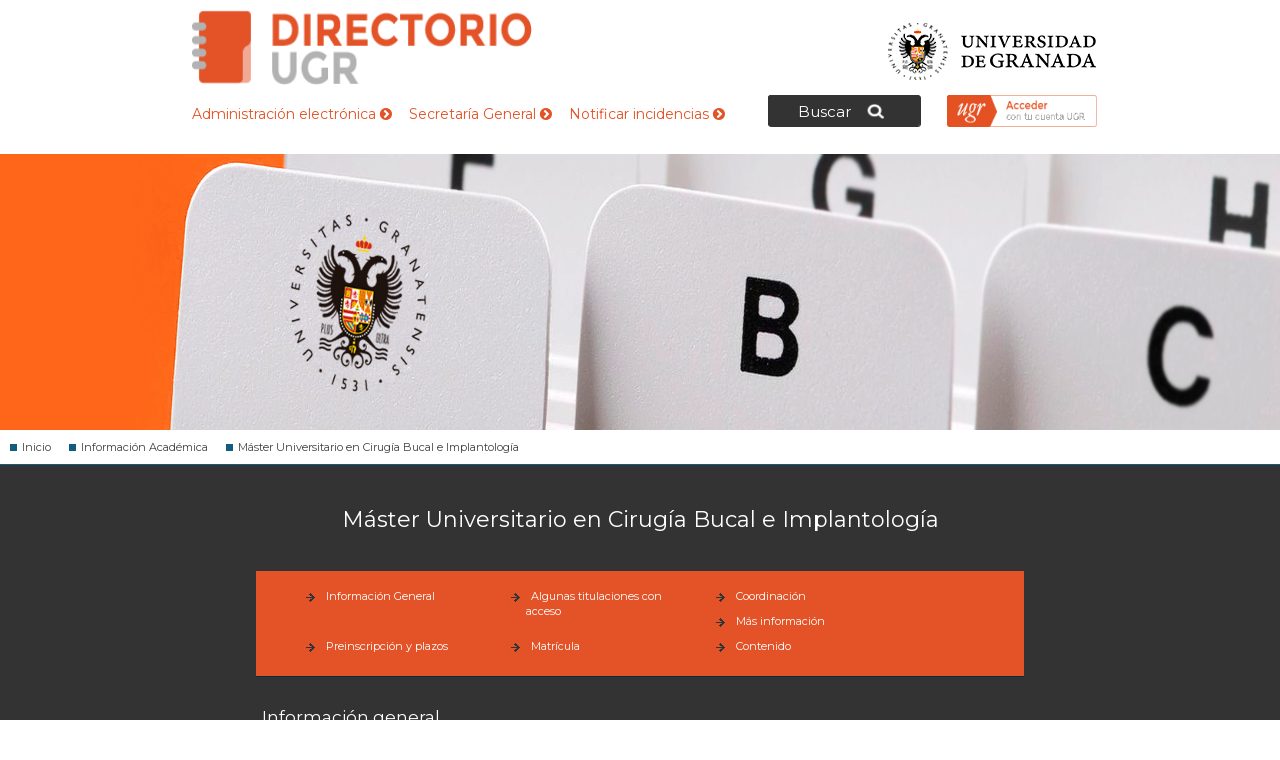

--- FILE ---
content_type: text/html; charset=utf-8
request_url: https://directorio.ugr.es/static/InformacionAcademica/*/showPosgrado/MB9/56/1
body_size: 11442
content:
<!DOCTYPE html PUBLIC "-//W3C//DTD XHTML 1.0 Strict//EN" "http://www.w3.org/TR/xhtml1/DTD/xhtml1-strict.dtd">
<html xmlns="http://www.w3.org/1999/xhtml" lang="es" xml:lang="es" >
<head>
	<title>Directorio de la Universidad de Granada  &gt; Máster Universitario en Cirugía Bucal e Implantología</title>
	<meta http-equiv="Content-Type" content="text/html; charset=utf-8" />
	<meta name="description" content="Directorio de la Universidad de Granada" />
<meta name="keywords" content="personal_ugr_test,directorio,universidad,granada" />

	<meta http-equiv="content-language" name="language" content="es" />
	<meta name="viewport" content="initial-scale=1, maximum-scale=1, user-scalable=no, width=device-width">
	

	<link rel="shortcut icon" href="/img/favicon.ico" type="image/vnd.microsoft.icon" />
	<link rel="icon" href="/img/favicon.ico" type="image/vnd.microsoft.icon" />
	<link href='https://fonts.googleapis.com/css?family=Montserrat' rel='stylesheet' type='text/css'>
	<link rel="stylesheet" type="text/css" href="/css/8309a0fd14dd440035fcaf94cc7fefd7.css" media="all" />

	<script type="text/javascript">
		// URL relativa del index del sitio
		var ROOT_URI_PREFIX = "";
	</script>

	<script type="text/javascript">
// <![CDATA[
console = {	log:function(){},	warn:function(){},	error:function(){}}// ]]>
</script>

<script type="text/javascript" src="//ajax.googleapis.com/ajax/libs/jquery/1.8.3/jquery.min.js"></script><script type="text/javascript"> window.jQuery || document.write("\x3C"+"script type='text/javascript' src='/js/3rdpart/jquery-1.8.3.min.ALL.js'"+">\x3C/script\x3E")</script>
<script type="text/javascript" src="//ajax.googleapis.com/ajax/libs/jqueryui/1.10.3/jquery-ui.min.js"></script><script type="text/javascript"> window.jQuery.ui || document.write("\x3C"+"script type='text/javascript' src='/js/3rdpart/jquery-ui-1.10.3.min.ALL.js'"+">\x3C/script\x3E")</script>
<script type="text/javascript" src="/cjs/81bb4c10b7966ea853b6e39d5566a2d0.js"></script>
<script type="text/javascript">
// <![CDATA[
$(document).ready(function(){
				if($.preloadCssImages){$.preloadCssImages({onlyMatchedDOMElements:true,simultaneousCacheLoading:2})};
			});
// ]]>
</script>

<script type="text/javascript">
// <![CDATA[
if(typeof(UNICMS)=== "undefined"){var UNICMS={}};

						(function(i,s,o,g,r,a,m){
							i['GoogleAnalyticsObject']=r;
							i[r]=i[r]||function(){
								(i[r].q=i[r].q||[]).push(arguments)
							},i[r].l=1*new Date();
							a=s.createElement(o), m=s.getElementsByTagName(o)[0];
							a.async=1;
							a.src=g;
							m.parentNode.insertBefore(a,m) 
						})(window,document,'script','//www.google-analytics.com/analytics.js','ga'); 
						ga('create', 'UA-50812608-2', 'auto'); // Reemplazar por la propiedad ID. 
						ga('require', 'displayfeatures');
						ga('send', 'pageview');
					
// ]]>
</script>

	
	
</head>
<body>

<div id="contenedor" class="
	general
	general-ly
	general-sb_std
	sec_index
	sec_index-ly
	sec_index-sb_std
	mod-banner-included
	mod-banner-ly
	mod-banner-sb_std
	mod-menu_secciones-included
	mod-menu_secciones-ly
	mod-menu_secciones-sb_std
	mod-tablon-included
	mod-tablon-ly
	mod-tablon-sb_std
">
	<div id="cabecera">
    <h1 id="cab_inf"></h1>
	<a href="http://www.ugr.es" id="enlace_ugr">Universidad de Granada</a>
	
	<a href="/" id="enlace_stack">Directorio de la Universidad de Granada </a>
	
	<div class="enlaces-cabecera">
		<a href="http://www.ugr.es/pages/administracion" >Administración electrónica  <i class="icon-chevron-sign-right"></i></a>
		<a href="http://secretariageneral.ugr.es/" >Secretaría General  <i class="icon-chevron-sign-right"></i></a>
		<a href="/pages/formulariodirectorio" >Notificar incidencias  <i class="icon-chevron-sign-right"></i></a>
	</div>	
		
	<div id="contenedor-login-form">				
		<div id="boton-login-federado" class="login"></div>		
		
		<div id="contenedor_federado_info" class="ocultar">
			<div id="login_federado_info">
				<h2>Acceder con tu cuenta UGR</h2>
				<span class="info_federado">Te permite iniciar tu sesión con tus credenciales de la Universidad de Granada</span>
				<br/>
							
				<h2>Accede para:</h2>
				<ul>
					<li><i class="icon icon-check-sign"></i> Actualizar<strong> Curriculum</strong></li>
					<li><i class="icon icon-check-sign"></i> Editar<strong> Investigación</strong></li>
					<li><i class="icon icon-check-sign"></i> Modificar<strong> Otros Datos</strong></li>
					<li><i class="icon icon-check-sign"></i> Actualizar<strong> Redes Sociales</strong></li>
				</ul>				
				
				<script type="text/javascript">
//<![CDATA[
	function saml_logout2(){
		window.location.href='https://directorio.ugr.es:443/static/InformacionAcademica/*/showPosgrado/MB9/56/1?saml_logout=1';
	};
	function saml_logout(event){
		//Primero hacemos el remote logout
		if (typeof event !== "undefined")
			event.preventDefault();
		$('<iframe />', {
			name: 'saml_remote_logout',
			id:   'saml_remote_logout',
			src: 'https://directorio.ugr.es:443/static/InformacionAcademica/*/showPosgrado/MB9/56/1?saml_rlogout=1',
			style: 'display:none',
			onload: 'saml_logout2()'
		}).appendTo('body');
		return false;
	};
//]]>
</script>
			<div class="saml_container">
	<div class="saml_options">
				<a id="saml_login_link" href="https://directorio.ugr.es:443/static/InformacionAcademica/*/showPosgrado/MB9/56/1?saml_login=1" title="Iniciar sesión con su usuario de UGR">Login Federado</a>
		<span class="help saml_text">Le permite iniciar sesión con sus credenciales de la UGR.</span>
			</div>
			</div>
		
				<div class="logout"></div>
			</div>
		</div>
	</div>	
	
</div>


	<div id="contenedor-buscador">
		<div id="buscador-interior" class="ocultar">
			<div id="buscador-boton-cabecera">Buscar</div>
			
<div class="mod-forms mod-forms-big mixinform-big-container mixinform-form-without-cancel-container-">
	<div class="forms_big">
	
	<form id="automatic-form-5-fields-buscador_entidad-buscador_nombre-buscador_cargo-buscador_telefono-buscador_email" class="mixinform-form mixinform-form-without-cancel mixinform-form-big- " action="" method="get" enctype="multipart/form-data">
		<fieldset>
		
		



			
			
<label class="label label-buscador_entidad   " for="buscador_entidad">
	
	
	<span class="etiqueta etiqueta-buscador_entidad " >Entidad:</span>
	
		
		
		
		 <select name="buscador_entidad" class="select select_buscador_entidad buscador_entidad " id="buscador_entidad"    ><option></option>\n <optgroup label="--- Subentidades subordinadas ---"><option value="SUS04B" >Centro Mixto Universidad Universidad Granada-Madoc</option>
<option value="SUOR20" >Defensor Universitario</option>
<option value="SUS26B" >Editorial Universidad de Granada</option>
</optgroup>
<optgroup label="--- Gobierno de la Universidad ---"><option value="07OR21" >Consejo Social</option>
<option value="07OR43" >Delegación del Rector para Salud y las Relaciones con el Sistema Sanitario</option>
<option value="07OR12" >Gerencia</option>
<option value="07OR01" >Rectorado</option>
<option value="07OR02" >Secretaría General</option>
<option value="07OR41" >Vicerrectorado de Calidad, Innovación Docente y Estudios de Grado</option>
<option value="07OR42" >Vicerrectorado de Estudiantes y Vida Universitaria</option>
<option value="07OR39" >Vicerrectorado de Extensión Universitaria, Patrimonio y Rel. Institucionales</option>
<option value="07OR37" >Vicerrectorado de Igualdad, Inclusión y Compromiso Social</option>
<option value="07OR34" >Vicerrectorado de Infraestructuras y Sostenibilidad</option>
<option value="07OR40" >Vicerrectorado de Innovación Social, Empleabilidad y Emprendimiento</option>
<option value="07OR28" >Vicerrectorado de Internacionalización</option>
<option value="07OR26" >Vicerrectorado de Investigación y Transferencia</option>
<option value="07OR33" >Vicerrectorado de Ordenación Académica y Profesorado</option>
<option value="07OR35" >Vicerrectorado de Posgrado y Formación Permanente</option>
<option value="07OR38" >Vicerrectorado de Transformación Digital</option>
<option value="07OR36" >Vicerrectorado para Campus de Ceuta y Melilla, Planif. Estrateg. y Comunicación</option>
</optgroup>
<optgroup label="--- Facultades y Escuelas ---"><option value="01CEU0" >Campus Universitario de Ceuta</option>
<option value="01MEL0" >Campus Universitario de Melilla</option>
<option value="010B55" >E.T.S. de Arquitectura</option>
<option value="010B38" >E.T.S. de Ingeniería de Caminos, Canales y Puertos</option>
<option value="010B68" >E.T.S. de Ingeniería de Edificación</option>
<option value="010B60" >E.T.S. de Ingenierías Informática y de Telecomunicación</option>
<option value="01EI" >Escuela Internacional de Posgrado</option>
<option value="010B01" >Facultad de Bellas Artes</option>
<option value="010B02" >Facultad de Ciencias</option>
<option value="010B11" >Facultad de Ciencias Económicas y Empresariales</option>
<option value="010B37" >Facultad de Ciencias Políticas y Sociología</option>
<option value="010B75" >Facultad de Ciencias Sociales y Jurídicas de Melilla</option>
<option value="010B49" >Facultad de Ciencias de la Educación</option>
<option value="010B78" >Facultad de Ciencias de la Educación y del Deporte Melilla</option>
<option value="010B69" >Facultad de Ciencias de la Salud</option>
<option value="010B65" >Facultad de Ciencias de la Salud de Ceuta</option>
<option value="010B76" >Facultad de Ciencias de la Salud de Melilla</option>
<option value="010B72" >Facultad de Ciencias del Deporte</option>
<option value="010B61" >Facultad de Comunicación y Documentación</option>
<option value="010B03" >Facultad de Derecho</option>
<option value="010B74" >Facultad de Educación, Economía y Tecnología de Ceuta</option>
<option value="010B04" >Facultad de Farmacia</option>
<option value="010B05" >Facultad de Filosofía y Letras</option>
<option value="010B06" >Facultad de Medicina</option>
<option value="010B07" >Facultad de Odontología</option>
<option value="010B50" >Facultad de Psicología</option>
<option value="010B77" >Facultad de Relaciones Laborales y Recursos Humanos</option>
<option value="010B67" >Facultad de Trabajo Social</option>
<option value="010B53" >Facultad de Traducción e Interpretación</option>
</optgroup>
<optgroup label="--- Departamentos ---"><option value="02B004" >Departamento de Anatomía Patológica e Historia de la Ciencia</option>
<option value="02B0A9" >Departamento de Anatomía y Embriología Humana</option>
<option value="02B0C1" >Departamento de Antropología Social</option>
<option value="02B002" >Departamento de Análisis Geográfico Regional y Geografía Física</option>
<option value="02B003" >Departamento de Análisis Matemático</option>
<option value="02B006" >Departamento de Biología Celular</option>
<option value="02B0C6" >Departamento de Bioquímica y Biología Molecular I</option>
<option value="02B0C7" >Departamento de Bioquímica y Biología Molecular II</option>
<option value="02B0C8" >Departamento de Bioquímica y Biología Molecular IIi e Inmunología</option>
<option value="02B0A0" >Departamento de Botánica</option>
<option value="02B090" >Departamento de Ciencia Política y de la Administración</option>
<option value="02B009" >Departamento de Ciencias de la Computación e Inteligencia Artificial</option>
<option value="02B011" >Departamento de Cirugía y Sus Especialidades</option>
<option value="02B0B0" >Departamento de Comercialización e Investigación de Mercados</option>
<option value="02B012" >Departamento de Construcciones Arquitectónicas</option>
<option value="02B013" >Departamento de Derecho Administrativo</option>
<option value="02B014" >Departamento de Derecho Civil</option>
<option value="02B015" >Departamento de Derecho Constitucional</option>
<option value="02B017" >Departamento de Derecho Financiero y Tributario</option>
<option value="02B018" >Departamento de Derecho Internacional Privado e Historia del Derecho</option>
<option value="02B091" >Departamento de Derecho Internacional Público y Relaciones Internacionales</option>
<option value="02B019" >Departamento de Derecho Mercantil y Derecho Romano</option>
<option value="02B079" >Departamento de Derecho Penal</option>
<option value="02B0D3" >Departamento de Derecho Procesal y Derecho Eclesiástico del Estado</option>
<option value="02B092" >Departamento de Derecho del Trabajo y de la Seguridad Social</option>
<option value="02B020" >Departamento de Dibujo</option>
<option value="02B021" >Departamento de Didáctica de la Expresión Musical, Plástica y Corporal</option>
<option value="02B022" >Departamento de Didáctica de la Lengua y la Literatura</option>
<option value="02B023" >Departamento de Didáctica de la Matemática</option>
<option value="02B024" >Departamento de Didáctica de las Ciencias Experimentales</option>
<option value="02B025" >Departamento de Didáctica de las Ciencias Sociales</option>
<option value="02B026" >Departamento de Didáctica y Organización Escolar</option>
<option value="02B0C9" >Departamento de Ecología</option>
<option value="02B027" >Departamento de Economía Aplicada</option>
<option value="02B028" >Departamento de Economía Financiera y Contabilidad</option>
<option value="02B0D4" >Departamento de Economía Internacional y de España</option>
<option value="02B029" >Departamento de Edafología y Química Agrícola</option>
<option value="02B082" >Departamento de Educación Física y Deportiva</option>
<option value="02B0A6" >Departamento de Electromagnetismo y Física de la Materia</option>
<option value="02B083" >Departamento de Electrónica y Tecnología de Computadores</option>
<option value="02B031" >Departamento de Enfermería</option>
<option value="02B086" >Departamento de Escultura</option>
<option value="02B032" >Departamento de Estadística e Investigación Operativa</option>
<option value="02B0A1" >Departamento de Estomatología</option>
<option value="02B033" >Departamento de Estratigrafía y Paleontología</option>
<option value="02B034" >Departamento de Estudios Semíticos</option>
<option value="02B035" >Departamento de Expresión Gráfica Arquitectónica y en la Ingeniería</option>
<option value="02B036" >Departamento de Farmacia y Tecnología Farmacéutica</option>
<option value="02B037" >Departamento de Farmacología</option>
<option value="02B039" >Departamento de Filología Francesa</option>
<option value="02B0D2" >Departamento de Filología Griega y Filología Eslava</option>
<option value="02B041" >Departamento de Filología Inglesa</option>
<option value="02B042" >Departamento de Filología Latina</option>
<option value="02B0B8" >Departamento de Filologías Inglesa y Alemana</option>
<option value="02B043" >Departamento de Filologías:Románica, Italiana, Gallego-Portuguesa y Catalana</option>
<option value="02B0D5" >Departamento de Filosofía I</option>
<option value="02B0D6" >Departamento de Filosofía II</option>
<option value="02B0B9" >Departamento de Filosofía del Derecho</option>
<option value="02B0E2" >Departamento de Fisicoquímica</option>
<option value="02B048" >Departamento de Fisiología</option>
<option value="02B0B1" >Departamento de Fisiología Vegetal</option>
<option value="02B0C2" >Departamento de Fisioterapia</option>
<option value="02B046" >Departamento de Física Aplicada</option>
<option value="02B0D0" >Departamento de Física Atómica, Molecular y Nuclear</option>
<option value="02B080" >Departamento de Física Teórica y del Cosmos</option>
<option value="02B089" >Departamento de Genética</option>
<option value="02B049" >Departamento de Geodinámica</option>
<option value="02B050" >Departamento de Geografía Humana</option>
<option value="02B051" >Departamento de Geometría y Topología</option>
<option value="02B0B2" >Departamento de Histología</option>
<option value="02B093" >Departamento de Historia Antigua</option>
<option value="02B052" >Departamento de Historia Contemporánea</option>
<option value="02B054" >Departamento de Historia Medieval y Ciencias y Técnicas Historiográficas</option>
<option value="02B055" >Departamento de Historia Moderna y de América</option>
<option value="02B053" >Departamento de Historia del Arte</option>
<option value="02B0F1" >Departamento de Historia y Ciencias de la Música</option>
<option value="02B0F2" >Departamento de Información y Comunicación</option>
<option value="02B095" >Departamento de Ingeniería Civil</option>
<option value="02B056" >Departamento de Ingeniería Química</option>
<option value="02B0F5" >Departamento de Ingeniería de Computadores, Automática y Robótica</option>
<option value="02B0E3" >Departamento de Ingeniería de la Construcción y Proyectos de Ingeniería</option>
<option value="02B0B3" >Departamento de Lengua Española</option>
<option value="02B081" >Departamento de Lenguajes y Sistemas Informáticos</option>
<option value="02B058" >Departamento de Lingüística General y Teoría de la Literatura</option>
<option value="02B0B4" >Departamento de Literatura Española</option>
<option value="02B059" >Departamento de Matemática Aplicada</option>
<option value="02B0D1" >Departamento de Mecánica de Estructuras e Ingeniería Hidráulica</option>
<option value="02B0A7" >Departamento de Mecánica de Medios Continuos y Teoría de Estructuras</option>
<option value="02B060" >Departamento de Medicina</option>
<option value="02B0E5" >Departamento de Medicina Legal, Toxicología y Antropología Física</option>
<option value="02B096" >Departamento de Medicina Preventiva y Salud Pública</option>
<option value="02B0E1" >Departamento de Metodología de las Ciencias del Comportamiento</option>
<option value="02B072" >Departamento de Microbiología</option>
<option value="02B073" >Departamento de Mineralogía y Petrología</option>
<option value="02B0B5" >Departamento de Métodos Cuantitativos para la Economía y la Empresa</option>
<option value="02B0A8" >Departamento de Métodos de Investigación y Diagnóstico en Educación</option>
<option value="02B074" >Departamento de Nutrición y Bromatología</option>
<option value="02B075" >Departamento de Obstetricia y Ginecología</option>
<option value="02B0F3" >Departamento de Organización de Empresas I</option>
<option value="02B0F4" >Departamento de Organización de Empresas II</option>
<option value="02B076" >Departamento de Parasitología</option>
<option value="02B077" >Departamento de Pedagogía</option>
<option value="02B094" >Departamento de Pediatría</option>
<option value="02B061" >Departamento de Personalidad, Evaluación y Tratamiento Psicológico</option>
<option value="02B085" >Departamento de Pintura</option>
<option value="02B062" >Departamento de Prehistoria y Arqueología</option>
<option value="02B0E6" >Departamento de Psicobiología</option>
<option value="02B063" >Departamento de Psicología Evolutiva y de la Educación</option>
<option value="02B0E7" >Departamento de Psicología Experimental</option>
<option value="02B0D9" >Departamento de Psicología Social</option>
<option value="02B0E8" >Departamento de Psiquiatría</option>
<option value="02B078" >Departamento de Química Analítica</option>
<option value="02B0B7" >Departamento de Química Farmacéutica y Orgánica</option>
<option value="02B066" >Departamento de Química Física</option>
<option value="02B067" >Departamento de Química Inorgánica</option>
<option value="02B068" >Departamento de Química Orgánica</option>
<option value="02B069" >Departamento de Radiología y Medicina Física</option>
<option value="02B070" >Departamento de Sociología</option>
<option value="02B0C3" >Departamento de Teoría de la Señal, Telemática y Comunicaciones</option>
<option value="02B0C0" >Departamento de Teoría e Historia Económica</option>
<option value="02B0C4" >Departamento de Trabajo Social y Servicios Sociales</option>
<option value="02B098" >Departamento de Traducción e Interpretación</option>
<option value="02B0E4" >Departamento de Urbanística y Ordenación del Territorio</option>
<option value="02B0E9" >Departamento de Zoología</option>
<option value="02B001" >Departamento de Álgebra</option>
<option value="02B097" >Departamento de Óptica</option>
</optgroup>
<optgroup label="--- Institutos de Investigación ---"><option value="03IIB" >Centro Investigación Biomédica</option>
<option value="03CDC" >Centro de Documentación Científica</option>
<option value="03CDE" >Centro de Documentación Europea</option>
<option value="03CIMC" >Centro de Investigacion Mente, Cerebro y Comportamiento</option>
<option value="03CITI" >Centro de Investigación Tecnologías de Infor. y Comunicaciones</option>
<option value="03CIDS" >Centro de Investigación, Deporte y Salud</option>
<option value="03FLG" >Edificio Fray Luis de Granada</option>
<option value="03HBU" >Herbario Universidad</option>
<option value="03DSCI" >Inst Andaluz  Interuniv Data Science & Computational Intelligence</option>
<option value="031NI" >Inst. Nutrición y Tecnología de Alimentos "José Mataix Verdú" - Inyta</option>
<option value="031UI" >Instituto "Carlos I" de Física Teórica y Computacional</option>
<option value="031CI" >Instituto Andaluz Interuniversitario de Criminología</option>
<option value="031GI" >Instituto Andaluz de Ciencias de la Tierra</option>
<option value="031SI" >Instituto Andaluz de Geofísica y Prevención Desastres Sísmicos</option>
<option value="03CONF" >Instituto Confucio</option>
<option value="03IESG" >Instituto Europeo de Sostenibilidad en Gestión</option>
<option value="03IIST" >Instituto Interuniversitario de Inv. del Sistema Tierra en Andalucía (IIsta)</option>
<option value="03IMDS" >Instituto Mixto Universitario Deporte y Salud</option>
<option value="031RI" >Instituto Universitario de Investigación de Desarrollo Regional</option>
<option value="03IEMG" >Instituto Universitario de Investigación de Estudios de las Mujeres y de Género</option>
<option value="031MI" >Instituto Universitario de Matemáticas (Imag)</option>
<option value="031PC" >Instituto Universitario de la Paz y los Conflictos</option>
<option value="031BI" >Instituto de Biotecnología</option>
<option value="03IBER" >Instituto de Estudios Iberoamericanos y Culturas del Sur</option>
<option value="03IMI" >Instituto de Migraciones</option>
<option value="031FI" >Instituto de Neurociencias "Federico Olóriz"</option>
<option value="031AI" >Instituto del Agua</option>
</optgroup>
<optgroup label="--- Servicios ---"><option value="06US041" > Mantenimiento Campus Centro 1</option>
<option value="06SG21" >Administración de Servicios Centrales</option>
<option value="06SA01" >Archivo Universitario</option>
<option value="06SG20" >Aula Permanente de Formación Abierta</option>
<option value="06SA11" >Biblioteca Universitaria</option>
<option value="06SA07" >Centro de Actividades Deportivas</option>
<option value="06SA02" >Centro de Empleo y Prácticas</option>
<option value="06CE01" >Centro de Iniciativas de Cooperación al Desarrollo</option>
<option value="06CE02" >Centro de Instrumentación Científica</option>
<option value="06CE04" >Centro de Producción de Recursos para la Universidad Digital</option>
<option value="06SA12" >Centro de Servicios Informáticos y Redes de Comunicación</option>
<option value="06EG02" >Consejo Social</option>
<option value="06EG18" >Control Seguridad</option>
<option value="06EG03" >Defensoría Universitaria</option>
<option value="06BG02" >Dirección Biblioteca General</option>
<option value="06SA03" >Dirección de Emprendimiento</option>
<option value="06MECE" >Edificio Mecenas</option>
<option value="06EG19" >Edificio San Jerónimo</option>
<option value="06SA09" >Editorial Universidad de Granada</option>
<option value="06SG17" >Escuela Internacional de Posgrado</option>
<option value="06DOCTO" >Escuela Internacional de Posgrado - Servicio de Doctorado</option>
<option value="06MASTE" >Escuela Internacional de Posgrado - Servicio de Másteres</option>
<option value="06US09" >Espacio V Centenario</option>
<option value="06SA04" >Gabinete de Acción Social</option>
<option value="06GA03" >Gabinete de Recursos Humanos y Organización</option>
<option value="06GECO" >Gerencia</option>
<option value="06EG12" >Gerencia</option>
<option value="06US010" >Hospital Real / Edificios Institucionales</option>
<option value="06US01" >Hospital Real / Edificios Institucionales</option>
<option value="06EG04" >Inspección de Servicios</option>
<option value="06MANE" >Mantenimiento - Encargados de Equipo</option>
<option value="06US044" >Mantenimiento Campus Cartuja</option>
<option value="06US042" >Mantenimiento Campus Centro 2</option>
<option value="06US043" >Mantenimiento Campus Fuentenueva</option>
<option value="06US046" >Mantenimiento Campus Parque Tecnológico de la Salud</option>
<option value="06US045" >Mantenimiento Eventos</option>
<option value="06JARD" >Mantenimiento Área de Jardines</option>
<option value="06INSTI" >Medios Audiovisuales - Actos Institucionales</option>
<option value="06EVEN" >Medios Audiovisuales - Eventos</option>
<option value="06REGI" >Oficina de Asistencia en Materia de Registro</option>
<option value="06EG05" >Oficina de Control Interno</option>
<option value="06EG10" >Oficina de Gestión de la Comunicación</option>
<option value="06PRODA" >Oficina de Protección de Datos</option>
<option value="06SG04" >Oficina de Proyectos e Investigación</option>
<option value="06SG03" >Oficina de Relaciones Internacionales</option>
<option value="06SG05" >Oficina de Transferencia de Resultados de Investigación</option>
<option value="06EG16" >Oficina del Dato</option>
<option value="06US08" >Palacio de la Madraza</option>
<option value="06PROT" >Protocolo y Relaciones Institucionales</option>
<option value="06EG01" >Rectorado</option>
<option value="06US02" >Santa Lucía / Florentino García Santos</option>
<option value="06EG11" >Secretaría General</option>
<option value="06SG06" >Servicio de Acceso, Admisión y Permanencia</option>
<option value="06SG08" >Servicio de Asistencia al Estudiante</option>
<option value="06SG07" >Servicio de Becas</option>
<option value="06SA08" >Servicio de Comedores Universitarios</option>
<option value="06SG10" >Servicio de Contabilidad y Presupuesto</option>
<option value="06SG09" >Servicio de Contratación y Gestión Patrimonial</option>
<option value="06SG11" >Servicio de Gestión Económico Financiera</option>
<option value="06EG13" >Servicio de Gestión de Espacios Institucionales</option>
<option value="06SG14" >Servicio de Habilitación</option>
<option value="06EG17" >Servicio de Información y Atención</option>
<option value="06SG16" >Servicio de Ordenación Académica</option>
<option value="06SG13" >Servicio de Personal Docente e Investigador</option>
<option value="06SG12" >Servicio de Personal Técnico, de Gestión y de Administración y Servicios</option>
<option value="06SA05" >Servicio de Salud y Prevención</option>
<option value="06SG15" >Servicio de Seguridad Social</option>
<option value="06SG02" >Servicio de Títulos</option>
<option value="06GA01" >Servicios Jurídicos</option>
<option value="06EG14" >Unidad Central de Correo</option>
<option value="06GA02" >Unidad Técnica</option>
<option value="06SA06" >Unidad de Calidad Ambiental</option>
<option value="06EG07" >Unidad de Calidad, Innovación Docente y Estudios de Grado</option>
<option value="06EG09" >Unidad de Extensión Cultural</option>
<option value="06EG08" >Unidad de Gestión de la Responsabilidad y Proyección Social</option>
<option value="06SA13" >Unidad de Innovacion Social y Medialab Ugr</option>
<option value="06SG18" >Unidad de Orientación Académica</option>
<option value="06EG06" >Unidad de Planificación Estratégica y Coordinación de Campus</option>
<option value="06UPI" >Unidad de Proyectos Internacionales</option>
</optgroup>
<optgroup label="--- Colegios Mayores y Residencias Universitarias ---"><option value="081DA" >Albergue Universitario</option>
<option value="081MC" >Colegio Mayor Albayzin</option>
<option value="082MC" >Colegio Mayor Alsajara</option>
<option value="0815MC" >Colegio Mayor Cardenal Cisneros</option>
<option value="0816MC" >Colegio Mayor Garnata</option>
<option value="086MC" >Colegio Mayor Isabel la Católica</option>
<option value="0811MC" >Colegio Mayor Jesús-María</option>
<option value="083MC" >Colegio Mayor Loyola</option>
<option value="084MC" >Colegio Mayor Montaigne</option>
<option value="088MC" >Colegio Mayor San Bartolomé y Santiago</option>
<option value="0813MC" >Colegio Mayor Santa Cruz la Real</option>
<option value="0812MC" >Colegio Mayor Santa María</option>
<option value="0810MC" >Colegio Mayor Santafé</option>
<option value="0814MC" >Colegio Mayor Santo Domingo</option>
<option value="08RCV" >Residencia Carlos V</option>
<option value="087MC" >Residencia Universitaria Carmen de la Victoria</option>
<option value="08RMC" >Residencia Universitaria Corrala de Santiago</option>
</optgroup>
<optgroup label="--- Representación de colectivos universitarios ---"><option value="09S4" >Comité de Empresa del Personal Docente e Investigador Laboral</option>
<option value="09S1" >Comité de Empresa del Personal de Administración y Servicios</option>
<option value="09DGE" >Delegación General de Estudiantes</option>
<option value="09S2" >Junta de Personal Docente e Investigador Funcionario</option>
<option value="09S3" >Junta de Personal de Administración y Servicios</option>
<option value="09S10" >Sección Sindical Cc.Oo. Comisiones Obreras</option>
<option value="09S9" >Sección Sindical Csi-F Central Sindical Independiente y de Func</option>
<option value="09S5" >Sección Sindical Cta Granada- Coordinadora de Trabajadores de a</option>
<option value="09S6" >Sección Sindical Situgr-Sat Sindicato Independiente de la Ugr-S</option>
<option value="09S8" >Sección Sindical Ugt</option>
<option value="09S7" >Sección Sindical Ustea</option>
</optgroup>
</select>
 
		
		
	<span class="error error-buscador_entidad"></span>
</label>


<label class="label label-buscador_nombre   " for="buscador_nombre">
	
	
	<span class="etiqueta etiqueta-buscador_nombre " >Nombre:</span>
	
		
		
		
		 <input type="text" name="buscador_nombre" value="" class="text text_buscador_nombre buscador_nombre " id="buscador_nombre"      /> 
		
		
	<span class="error error-buscador_nombre"></span>
</label>


<label class="label label-buscador_cargo   " for="buscador_cargo">
	
	
	<span class="etiqueta etiqueta-buscador_cargo " >Cargo/Puesto:</span>
	
		
		
		
		 <input type="text" name="buscador_cargo" value="" class="text text_buscador_cargo buscador_cargo " id="buscador_cargo"      /> 
		
		
	<span class="error error-buscador_cargo"></span>
</label>


<label class="label label-buscador_telefono   " for="buscador_telefono">
	
	
	<span class="etiqueta etiqueta-buscador_telefono " >Teléfono:</span>
	
		
		
		
		 <input type="text" name="buscador_telefono" value="" class="text text_buscador_telefono buscador_telefono " id="buscador_telefono"      /> 
		
		
	<span class="error error-buscador_telefono"></span>
</label>


<label class="label label-buscador_email   " for="buscador_email">
	
	
	<span class="etiqueta etiqueta-buscador_email " >Email:</span>
	
		
		
		
		 <input type="text" name="buscador_email" value="" class="text text_buscador_email buscador_email " id="buscador_email"      /> 
		
		
	<span class="error error-buscador_email"></span>
</label>


			
			<span id="dynamic-fields" class="dynamic-fields"></span>
			
    	<div class="label long-label botonera mod-buttons">
	  	  <input type="submit" class="submit_img" src="/img/transp.gif" alt="Enviar" name='enviar' id='enviar' value='Enviar' />
    	</div>
		</fieldset>
	</form>
	
	</div>
</div>
					
		</div>
	</div>
	
	<div id="menu_superior">

		<div id="menus">
							
	    </div>
	</div>
	<div id="rastro">
	<ul>
		<li class="first">
	<a href="/" class="first">Inicio</a>	
</li>
<li >
	<a href="/static/InformacionAcademica" >Información Académica</a>	
</li>
<li class="last">
	<a href="/static/InformacionAcademica/*/showPosgrado/MB9/56/1" class="last">Máster Universitario en Cirugía Bucal e Implantología</a>	
</li>

	</ul>
</div> 		

	<div id="general">
		
		<div id="pagina" class="sec_interior">
                        
            <div id="contenedor-lateral">            	
            	            				
			</div>
            
            <div id="contenedor-central">  			
            <h1 id="titulo-pagina"><span>Máster Universitario en Cirugía Bucal e Implantología</span></h1>
            	<div id="dialog-pie">
	<span class="icon-remove"></span>
	<p></p>
	<a href="http://ofiweb.ugr.es" title="Oficina Web UGR" class="">Oficina Web UGR</a>
</div>
<div id="fondo-dialog" style="display: none;"></div>
 
				<div class="toc">	
	<div id="toc__header" class="tocheader toctoggle">Tabla de Contenidos</div>
	<div id="toc__inside">
	<ul class="toc">
		
								
							<li class="level1"><div class="li"><span class="li"><a class="toc" href="#toc_info_general">Información General</a></span></div></li>
									<li class="level1"><div class="li"><span class="li"><a class="toc" href="#toc_tit_acceso">Algunas titulaciones con acceso</a></span></div></li>
													<li class="level1"><div class="li"><span class="li"><a class="toc" href="#toc_coordinacion">Coordinación</a></span></div></li>
												<li class="level1"><div class="li"><span class="li"><a class="toc" href="#toc_mas_informacion">Más información</a></span></div></li>
								<li class="level1"><div class="li"><span class="li"><a class="toc" href="#toc_preinscripcion_plazos">Preinscripción y plazos</a></span></div></li>
				<li class="level1"><div class="li"><span class="li"><a class="toc" href="#toc_matricula">Matrícula</a></span></div></li>
				<li class="level1"><div class="li"><span class="li"><a class="toc" href="#toc_contenido">Contenido</a></span></div></li>
							
						</ul>
	</div>
</div>

<div class="ficha content_doku"> 

			<h1 id="toc_info_general"><a>Información general</a></h1>
			<p>
					
				<table class="inline toc_info_general">
					<tbody>
						<tr>
							<td class="leftalign"><strong>Curso Académico</strong></td><td class="leftalign">2025/2026</td>
						</tr>
						<tr>
							<td class="leftalign"><strong>Rama de conocimiento</strong></td><td class="leftalign">CC. DE LA SALUD</td>
						</tr>
						<tr>
							<td class="leftalign"><strong>Código del ministerio</strong></td><td class="leftalign">4316141</td>
						</tr>
						<tr>
							<td class="leftalign"><strong>Créditos (ECTS)</strong></td><td class="leftalign">120</td>
						</tr>
						<tr>
							<td class="leftalign"><strong>Código</strong></td><td class="leftalign">MB9/56/1</td>
						</tr>
					</tbody>
				</table>
				
				</p>
							<h1 id="toc_tit_acceso"><a>Algunas titulaciones con acceso:</a></h1>
						<ul class="departamento">
									<li class="level1 level1_primero impar">
								LICENCIADO EN ODONTOLOGÍA
							</li>
									<li class="level1 level1_primero impar">
								GRADO EN MEDICINA
							</li>
									<li class="level1 level1_primero impar">
								LICENCIADO EN MEDICINA
							</li>
									<li class="level1 level1_primero impar">
								GRADO EN ODONTOLOGÍA
							</li>
								</ul>
				
				<p>Se puede consultar el listado completo y su preferencia en la página web del <a href="http://www.juntadeandalucia.es/economiainnovacionyciencia/sguit/mo_catalogo_top.php" title="distrito andaluz">Distrito Único Andaluz</a></p>

		
		
						<h1 id="toc_coordinacion"><a>Coordinación</a></h1>
						<ul class="departamento toc_coordinacion">
													<li class="level1 level1_primero impar">
								<strong>Nombre</strong>: Candelaria Reyes Botella<br/>
								<strong>E-mail</strong>: creyes@ugr.es<br/>
								<strong>Dpto./Instit.</strong>: ESTOMATOLOGÍA<br/>
								<strong>Facultad</strong>: FACULTAD DE ODONTOLOGÍA<br/>
							</li>
												</ul>
								<h1 id="toc_mas_informacion"><a>Más información</a></h1>
						<p class="toc_mas_informacion"><a href="http://masteres.ugr.es/cirugiabucaleimplantologia/" title="más información">http://masteres.ugr.es/cirugiabucaleimplantologia/</a></p>
		
					<h1 id="toc_preinscripcion_plazos"><a>Preinscripción y plazos</a></h1>
		<p>			<a href="https://www.juntadeandalucia.es/economiaconocimientoempresasyuniversidad/sguit/" title="Distrito Único Andaluz">Distrito Único Andaluz</a></p>

					<h1 id="toc_matricula"><a>Matrícula</a></h1>

					<ul>
						<li>1. Aquellos alumnos nuevos que han sido admitidos a través del sistema de preinscripción deben realizar la matrícula via online: <a href="https://oficinavirtual.ugr.es/apli/automatricula_posgrado/identifica.jsp" title="matricula online">Matrícula On-line</a> </li>
						                                                <li>2.  La renovación de la matrícula se debe realizar a través de la aplicación "Matrícula Másteres Universitarios" del acceso identificado de cada estudiante: Oficina Virtual/Acceso identificado (https://oficinavirtual.ugr.es/ai/) durante el plazo establecido en el <a href="https://escuelaposgrado.ugr.es/pages/masteres_oficiales/calendario_precios_publicos">Calendario Académico Oficial</a></li>
												<li>3. En caso de error deben dirigirse de manera presencial a la Escuela Internacional de Posgrado: Avenida de Madrid, 13. O bien, a través de nuestro contacto web: <a href="http://escuelaposgrado.ugr.es/pages/contacto" title="Escuela Internacional de Posgrado">Escuela Internacional de Posgrado</a></li>
			
<ul class="departamento">
 <li class="level1 level1_primero impar"> <a href='https://escuelaposgrado.ugr.es/pages/masteres_oficiales/tramites_admin_alumnos_master/informacion-y-normativa/manualdematriculamasteres/%21' target='_blank'>Manual de matrícula en Másteres Universitarios- Normativa / Procedimiento / Guía</a></li>
<li class="level1 level1_primero impar">
<a href='https://escuelaposgrado.ugr.es/pages/masteres_oficiales/tramites_admin_alumnos_master/informacion-y-normativa/guiamatriculamaster/%21' target='_blank'>Guía Resumida de automatrícula</a></li>
</ul>

					</ul>
		

					<h1 id="toc_contenido"><a>Contenido</a></h1>
								<table class="toc_contenido">
								<thead>
									<tr>
										<th> Módulos </th>
										<th> Créditos obligatorios </th>
										<th> Créditos ofertados </th>
									</tr>
								</thead>
								<tbody>
																		<tr>
										<td>CIRUGÍA BUCAL I </td>
										<td>32</td>
										<td>32</td>
									</tr>
																		<tr>
										<td>CIRUGÍA BUCAL II </td>
										<td>34</td>
										<td>34</td>
									</tr>
																		<tr>
										<td>IMPLANTOLOGÍA </td>
										<td>30</td>
										<td>30</td>
									</tr>
																		<tr>
										<td>INVESTIGACIÓN EN CIRUGÍA BUCAL E IMPLANTOLOGÍA </td>
										<td>6</td>
										<td>6</td>
									</tr>
																		<tr>
										<td>TRABAJO FIN DE MÁSTER </td>
										<td>18</td>
										<td>18</td>
									</tr>
																										<tr>
										<td>TOTAL DE CRÉDITOS NECESARIOS PARA SUPERAR EL MÁSTER</td>
										<td colspan="2"><strong>120</strong></td>
									</tr>
																</tbody>
							</table>

													<h2>CIRUGÍA BUCAL I </h2>
											<span class="observaciones"><i><strong>PRIMER CURSO ACADEMICO DEL MÁSTER</strong></i></span>											<table class="">
													<thead>
														<tr>	<th>Asignatura/materia</th> <th> Créditos</th> <th>Profesores/as <strong><a href="#nota">(*)</a></strong></th> </tr>
													</thead>
													<tbody>
																																				
														<tr>
															<td>(3) ANESTESIA (OBLIGATORIO) <i><strong> </strong></i></td>
															<td>6</td>
																												<td>
																																																																Antonio Jesús Olvera Huertas (Cr: 2)<br/>
																																																																		Diego Pradillo Gallego (Cr: 1)<br/>
																																																																		<strong>Francisco Javier Manzano Moreno (Cr: 1)</strong><br/>
																																																																		María de Nuria Romero Olid (Cr: 1)<br/>
																																																																		María Pilar Quesada García (Cr: 1)<br/>
																																																															</td>
																									
														<tr>
															<td>(5) EXODONCIA (OBLIGATORIO) <i><strong> </strong></i></td>
															<td>6</td>
																												<td>
																																																																Amparo Mendoza Arnau (Cr: 1)<br/>
																																																																		Juan Garcia Reyes (Cr: 2)<br/>
																																																																		María Cristina Vallecillo Rivas (Cr: 1)<br/>
																																																																		<strong>María de Nuria Romero Olid (Cr: 1)</strong><br/>
																																																																		María Jesús Lisbona González (Cr: 1)<br/>
																																																															</td>
																									
														<tr>
															<td>(2) EXPLORACIÓN Y DIAGNÓSTICO (OBLIGATORIO) <i><strong> </strong></i></td>
															<td>5</td>
																												<td>
																																																																Esther Muñoz Soto (Cr: 1)<br/>
																																																																		Francisco Javier Herrera Briones (Cr: 1)<br/>
																																																																		María Isabel Torres González (Cr: 1)<br/>
																																																																		<strong>María Pilar Quesada García (Cr: 1)</strong><br/>
																																																																		Mariano José Valderrama Bonnet (Cr: 1)<br/>
																																																															</td>
																									
														<tr>
															<td>(1) INTRODUCCIÓN A LA CIRUGÍA BUCAL (OBLIGATORIO) <i><strong> </strong></i></td>
															<td>3</td>
																												<td>
																																																																<strong>Candelaria Reyes Botella (Cr: 1)</strong><br/>
																																																																		María Isabel Torres González (Cr: 1)<br/>
																																																																		María Jesús Lisbona González (Cr: 1)<br/>
																																																															</td>
																									
														<tr>
															<td>(4) LA INTERVENCIÓN QUIRÚRGICA (OBLIGATORIO) <i><strong> </strong></i></td>
															<td>6</td>
																												<td>
																																																																Antonio Jesús Olvera Huertas (Cr: 1)<br/>
																																																																		Francisco Luis Mesa Aguado (Cr: 1)<br/>
																																																																		María Cristina Vallecillo Rivas (Cr: 1)<br/>
																																																																		<strong>María de Nuria Romero Olid (Cr: 1)</strong><br/>
																																																																		Marta Vallecillo Rivas (Cr: 1)<br/>
																																																															</td>
																									
														<tr>
															<td>(6) RETENCIONES DENTARIAS (OBLIGATORIO) <i><strong> </strong></i></td>
															<td>6</td>
																												<td>
																																																																Antonio Jesús Olvera Huertas (Cr: 2)<br/>
																																																																		Francisco Javier Manzano Moreno (Cr: 1)<br/>
																																																																		Juan Garcia Reyes (Cr: 1)<br/>
																																																																		María Isabel Torres González (Cr: 1)<br/>
																																																																		<strong>María Victoria Olmedo Gaya (Cr: 1)</strong><br/>
																																																															</td>
																																				</tbody>
												</table>
													<h2>CIRUGÍA BUCAL II </h2>
											<span class="observaciones"><i><strong>PRIMER CURSO ACADÉMICO DEL MÁSTER</strong></i></span>											<table class="">
													<thead>
														<tr>	<th>Asignatura/materia</th> <th> Créditos</th> <th>Profesores/as <strong><a href="#nota">(*)</a></strong></th> </tr>
													</thead>
													<tbody>
																																				
														<tr>
															<td>(9) CIRUGÍA PERIAPICAL Y PATOLOGÍA SINUSAL (OBLIGATORIO) <i><strong> </strong></i></td>
															<td>6</td>
																												<td>
																																																																Amparo Mendoza Arnau (Cr: 1)<br/>
																																																																		Antonio Jesús Olvera Huertas (Cr: 1)<br/>
																																																																		Diego Pradillo Gallego (Cr: 1)<br/>
																																																																		Gerardo Gómez Moreno (Cr: 1)<br/>
																																																																		Juan Ignacio Rosales Leal (Cr: 1)<br/>
																																																																		<strong>María Victoria Olmedo Gaya (Cr: 1)</strong><br/>
																																																															</td>
																									
														<tr>
															<td>(7) INFECCIONES BUCALES Y MAXILOFACIALES (OBLIGATORIO) <i><strong> </strong></i></td>
															<td>6</td>
																												<td>
																																																																Amparo Mendoza Arnau (Cr: 1)<br/>
																																																																		<strong>Candelaria Reyes Botella (Cr: 1)</strong><br/>
																																																																		Esther Muñoz Soto (Cr: 1)<br/>
																																																																		María Isabel Torres González (Cr: 2)<br/>
																																																																		María Teresa Arias Moliz (Cr: 1)<br/>
																																																															</td>
																									
														<tr>
															<td>(8) INFECCIONES ÓSEAS DE LOS MAXILARES (OBLIGATORIO) <i><strong> </strong></i></td>
															<td>6</td>
																												<td>
																																																																Amparo Mendoza Arnau (Cr: 1)<br/>
																																																																		Antonio Jesús Olvera Huertas (Cr: 1)<br/>
																																																																		María Isabel Torres González (Cr: 1)<br/>
																																																																		María Jesús Lisbona González (Cr: 1)<br/>
																																																																		María Pilar Quesada García (Cr: 1)<br/>
																																																																		<strong>María Victoria Olmedo Gaya (Cr: 1)</strong><br/>
																																																															</td>
																									
														<tr>
															<td>(11) LESIONES TUMORALES (OBLIGATORIO) <i><strong> </strong></i></td>
															<td>6</td>
																												<td>
																																																																<strong>Francisco Javier Herrera Briones (Cr: 1)</strong><br/>
																																																																		Mª Pilar Valderrama Baca (Cr: 1)<br/>
																																																																		Manuel Bravo Pérez (Cr: 1)<br/>
																																																																		María Isabel Torres González (Cr: 1)<br/>
																																																																		María Pilar Quesada García (Cr: 1)<br/>
																																																																		Miguel Ángel González Moles (Cr: 1)<br/>
																																																															</td>
																									
														<tr>
															<td>(12) PATOLOGÍA DE LAS GLÁNDULAS SALIVARES Y TRAUMATOLOGÍA (OBLIGATORIO) <i><strong> </strong></i></td>
															<td>4</td>
																												<td>
																																																																Amparo Mendoza Arnau (Cr: 1)<br/>
																																																																		Antonio Liñán González (Cr: 1)<br/>
																																																																		<strong>Candelaria Reyes Botella (Cr: 1)</strong><br/>
																																																																		Francisco Javier Manzano Moreno (Cr: 1)<br/>
																																																															</td>
																									
														<tr>
															<td>(10) QUISTES DE LOS MAXILARES (OBLIGATORIO) <i><strong> </strong></i></td>
															<td>6</td>
																												<td>
																																																																Amparo Mendoza Arnau (Cr: 1)<br/>
																																																																		Antonio Jesús Olvera Huertas (Cr: 1)<br/>
																																																																		<strong>Esther Muñoz Soto (Cr: 1)</strong><br/>
																																																																		Francisco Javier Herrera Briones (Cr: 1)<br/>
																																																																		María Cristina Vallecillo Rivas (Cr: 1)<br/>
																																																																		María Pilar Baca García (Cr: 1)<br/>
																																																															</td>
																																				</tbody>
												</table>
													<h2>IMPLANTOLOGÍA </h2>
											<span class="observaciones"><i><strong>SEGUNDO CURSO ACADÉMICO DEL MÁSTER</strong></i></span>											<table class="">
													<thead>
														<tr>	<th>Asignatura/materia</th> <th> Créditos</th> <th>Profesores/as <strong><a href="#nota">(*)</a></strong></th> </tr>
													</thead>
													<tbody>
																																				
														<tr>
															<td>(15) BIOMATERIALES Y TIPOS DE INJERTOS EN CIRUGÍA BUCAL (OBLIGATORIO) <i><strong> </strong></i></td>
															<td>6</td>
																												<td>
																														</td>
																									
														<tr>
															<td>(16) CIRUGÍA PREPROTÉSICA (OBLIGATORIO) <i><strong> </strong></i></td>
															<td>6</td>
																												<td>
																														</td>
																									
														<tr>
															<td>(13) IMPLANTOLOGÍA I (OBLIGATORIO) <i><strong> </strong></i></td>
															<td>6</td>
																												<td>
																														</td>
																									
														<tr>
															<td>(14) IMPLANTOLOGÍA II (OBLIGATORIO) <i><strong> </strong></i></td>
															<td>6</td>
																												<td>
																														</td>
																									
														<tr>
															<td>(17) MANEJO DE LOS TEJIDOS BLANDOS EN CIRUGÍA BUCAL (OBLIGATORIO) <i><strong> </strong></i></td>
															<td>6</td>
																												<td>
																														</td>
																																				</tbody>
												</table>
													<h2>INVESTIGACIÓN EN CIRUGÍA BUCAL E IMPLANTOLOGÍA </h2>
											<span class="observaciones"><i><strong>SEGUNDO CURSO ACADÉMICO DEL MÁSTER</strong></i></span>											<table class="">
													<thead>
														<tr>	<th>Asignatura/materia</th> <th> Créditos</th> <th>Profesores/as <strong><a href="#nota">(*)</a></strong></th> </tr>
													</thead>
													<tbody>
																																				
														<tr>
															<td>(18) METODOLOGÍA DE LA INVESTIGACIÓN (OBLIGATORIO) <i><strong> </strong></i></td>
															<td>6</td>
																												<td>
																														</td>
																																				</tbody>
												</table>
													<h2>TRABAJO FIN DE MÁSTER </h2>
											<span class="observaciones"><i><strong>SEGUNDO CURSO ACADÉMICO DEL MÁSTER</strong></i></span>											<table class="">
													<thead>
														<tr>	<th>Asignatura/materia</th> <th> Créditos</th> <th>Profesores/as <strong><a href="#nota">(*)</a></strong></th> </tr>
													</thead>
													<tbody>
																																				
														<tr>
															<td>(19) TRABAJO FIN DE MÁSTER (OBLIGATORIO) <i><strong> </strong></i></td>
															<td>18</td>
																												<td>
																														</td>
																																				</tbody>
												</table>
				
					<p><strong id="nota">(*)Nota</strong>: Los Profesores <strong>remarcados</strong> son los responsables de la Confección de las Actas de los Cursos.</p>
		

</div>
               							
            </div>
        </div>        
    </div>	

	<div id="pie" class="pie-es">	
		
	
	<a class="accesibilidad" href="/accesiblidad">Accesibilidad</a>

		
	<a class="privacidad" href="/pages/aviso_legal">Protección de Datos</a>
	<a class="privacidad" href="/pages/privacidad">Política de privacidad</a>	
	<a class="copyright" href="http://www.ugr.es/pages/creditos">&copy; 2026</a>
	<a class="enlace_ugr_pie" href="http://www.ugr.es">Universidad de Granada</a>
	
	<a id="seo_pie" href="http://ofiweb.ugr.es" title="Oficina web de la Universidad de Granada" class="">Oficina Web UGR</a>


		
</div>


</div>

</body>
</html>


--- FILE ---
content_type: text/css
request_url: https://directorio.ugr.es/css/8309a0fd14dd440035fcaf94cc7fefd7.css
body_size: 30509
content:
a.autolink,a.autolink:hover{float:none !important;padding:0 !important;margin:0 !important;text-decoration:inherit !important;display:inline !important}
div.dokuwiki_backToTop{display:none}
a.autolink,a.autolink:hover{color:inherit !important;background-image:none !important;background-color:inherit !important}
@font-face{font-family:'FontAwesome';src:url('../css/3rdpart/awesome-3.2.1/font/fontawesome-webfont.eot?v=3.2.1');src:url('../css/3rdpart/awesome-3.2.1/font/fontawesome-webfont.eot?#iefix&v=3.2.1') format('embedded-opentype'),url('../css/3rdpart/awesome-3.2.1/font/fontawesome-webfont.woff?v=3.2.1') format('woff'),url('../css/3rdpart/awesome-3.2.1/font/fontawesome-webfont.ttf?v=3.2.1') format('truetype'),url('../css/3rdpart/awesome-3.2.1/font/fontawesome-webfont.svg#fontawesomeregular?v=3.2.1') format('svg');font-weight:normal;font-style:normal}
[class^="icon-"],[class*=" icon-"]{font-family:FontAwesome;font-weight:normal;font-style:normal;text-decoration:inherit;-webkit-font-smoothing:antialiased;margin-right:.3em}
[class^="icon-"]:before,[class*=" icon-"]:before{text-decoration:inherit;display:inline-block;speak:none}
.icon-large:before{vertical-align:-10%;font-size:1.3333333333333333em}
a [class^="icon-"],a [class*=" icon-"]{display:inline}
[class^="icon-"].icon-fixed-width,[class*=" icon-"].icon-fixed-width{display:inline-block;width:1.1428571428571428em;text-align:right;padding-right:0.2857142857142857em}
[class^="icon-"].icon-fixed-width.icon-large,[class*=" icon-"].icon-fixed-width.icon-large{width:1.4285714285714286em}
.icons-ul{margin-left:2.142857142857143em;list-style-type:none}
.icons-ul>li{position:relative}
.icons-ul .icon-li{position:absolute;left:-2.142857142857143em;width:2.142857142857143em;text-align:center;line-height:inherit}
[class^="icon-"].hide,[class*=" icon-"].hide{display:none}
.icon-muted{color:#eeeeee}
.icon-light{color:#ffffff}
.icon-dark{color:#333333}
.icon-border{border:solid 1px #eeeeee;padding:.2em .25em .15em;-webkit-border-radius:3px;-moz-border-radius:3px;border-radius:3px}
.icon-2x{font-size:2em}
.icon-2x.icon-border{border-width:2px;-webkit-border-radius:4px;-moz-border-radius:4px;border-radius:4px}
.icon-3x{font-size:3em}
.icon-3x.icon-border{border-width:3px;-webkit-border-radius:5px;-moz-border-radius:5px;border-radius:5px}
.icon-4x{font-size:4em}
.icon-4x.icon-border{border-width:4px;-webkit-border-radius:6px;-moz-border-radius:6px;border-radius:6px}
.icon-5x{font-size:5em}
.icon-5x.icon-border{border-width:5px;-webkit-border-radius:7px;-moz-border-radius:7px;border-radius:7px}
.pull-right{float:right}
.pull-left{float:left}
[class^="icon-"].pull-left,[class*=" icon-"].pull-left{margin-right:.3em}
[class^="icon-"].pull-right,[class*=" icon-"].pull-right{margin-left:.3em}
[class^="icon-"],[class*=" icon-"]{display:inline;width:auto;height:auto;line-height:normal;vertical-align:baseline;background-image:none;background-position:0% 0%;background-repeat:repeat;margin-top:0}
.icon-white,.nav-pills>.active>a>[class^="icon-"],.nav-pills>.active>a>[class*=" icon-"],.nav-list>.active>a>[class^="icon-"],.nav-list>.active>a>[class*=" icon-"],.navbar-inverse .nav>.active>a>[class^="icon-"],.navbar-inverse .nav>.active>a>[class*=" icon-"],.dropdown-menu>li>a:hover>[class^="icon-"],.dropdown-menu>li>a:hover>[class*=" icon-"],.dropdown-menu>.active>a>[class^="icon-"],.dropdown-menu>.active>a>[class*=" icon-"],.dropdown-submenu:hover>a>[class^="icon-"],.dropdown-submenu:hover>a>[class*=" icon-"]{background-image:none}
.btn [class^="icon-"].icon-large,.nav [class^="icon-"].icon-large,.btn [class*=" icon-"].icon-large,.nav [class*=" icon-"].icon-large{line-height:.9em}
.btn [class^="icon-"].icon-spin,.nav [class^="icon-"].icon-spin,.btn [class*=" icon-"].icon-spin,.nav [class*=" icon-"].icon-spin{display:inline-block}
.nav-tabs [class^="icon-"],.nav-pills [class^="icon-"],.nav-tabs [class*=" icon-"],.nav-pills [class*=" icon-"],.nav-tabs [class^="icon-"].icon-large,.nav-pills [class^="icon-"].icon-large,.nav-tabs [class*=" icon-"].icon-large,.nav-pills [class*=" icon-"].icon-large{line-height:.9em}
.btn [class^="icon-"].pull-left.icon-2x,.btn [class*=" icon-"].pull-left.icon-2x,.btn [class^="icon-"].pull-right.icon-2x,.btn [class*=" icon-"].pull-right.icon-2x{margin-top:.18em}
.btn [class^="icon-"].icon-spin.icon-large,.btn [class*=" icon-"].icon-spin.icon-large{line-height:.8em}
.btn.btn-small [class^="icon-"].pull-left.icon-2x,.btn.btn-small [class*=" icon-"].pull-left.icon-2x,.btn.btn-small [class^="icon-"].pull-right.icon-2x,.btn.btn-small [class*=" icon-"].pull-right.icon-2x{margin-top:.25em}
.btn.btn-large [class^="icon-"],.btn.btn-large [class*=" icon-"]{margin-top:0}
.btn.btn-large [class^="icon-"].pull-left.icon-2x,.btn.btn-large [class*=" icon-"].pull-left.icon-2x,.btn.btn-large [class^="icon-"].pull-right.icon-2x,.btn.btn-large [class*=" icon-"].pull-right.icon-2x{margin-top:.05em}
.btn.btn-large [class^="icon-"].pull-left.icon-2x,.btn.btn-large [class*=" icon-"].pull-left.icon-2x{margin-right:.2em}
.btn.btn-large [class^="icon-"].pull-right.icon-2x,.btn.btn-large [class*=" icon-"].pull-right.icon-2x{margin-left:.2em}
.nav-list [class^="icon-"],.nav-list [class*=" icon-"]{line-height:inherit}
.icon-stack{position:relative;display:inline-block;width:2em;height:2em;line-height:2em;vertical-align:-35%}
.icon-stack [class^="icon-"],.icon-stack [class*=" icon-"]{display:block;text-align:center;position:absolute;width:100%;height:100%;font-size:1em;line-height:inherit;line-height:2em}
.icon-stack .icon-stack-base{font-size:2em;line-height:1em}
.icon-spin{display:inline-block;-moz-animation:spin 2s infinite linear;-o-animation:spin 2s infinite linear;-webkit-animation:spin 2s infinite linear;animation:spin 2s infinite linear}
a .icon-stack,a .icon-spin{display:inline-block;text-decoration:none}
@-moz-keyframes spin{0%{-moz-transform:rotate(0deg)}
100%{-moz-transform:rotate(359deg)}
}
@-webkit-keyframes spin{0%{-webkit-transform:rotate(0deg)}
100%{-webkit-transform:rotate(359deg)}
}
@-o-keyframes spin{0%{-o-transform:rotate(0deg)}
100%{-o-transform:rotate(359deg)}
}
@-ms-keyframes spin{0%{-ms-transform:rotate(0deg)}
100%{-ms-transform:rotate(359deg)}
}
@keyframes spin{0%{transform:rotate(0deg)}
100%{transform:rotate(359deg)}
}
.icon-rotate-90:before{-webkit-transform:rotate(90deg);-moz-transform:rotate(90deg);-ms-transform:rotate(90deg);-o-transform:rotate(90deg);transform:rotate(90deg);filter:progid:DXImageTransform.Microsoft.BasicImage(rotation=1)}
.icon-rotate-180:before{-webkit-transform:rotate(180deg);-moz-transform:rotate(180deg);-ms-transform:rotate(180deg);-o-transform:rotate(180deg);transform:rotate(180deg);filter:progid:DXImageTransform.Microsoft.BasicImage(rotation=2)}
.icon-rotate-270:before{-webkit-transform:rotate(270deg);-moz-transform:rotate(270deg);-ms-transform:rotate(270deg);-o-transform:rotate(270deg);transform:rotate(270deg);filter:progid:DXImageTransform.Microsoft.BasicImage(rotation=3)}
.icon-flip-horizontal:before{-webkit-transform:scale(-1,1);-moz-transform:scale(-1,1);-ms-transform:scale(-1,1);-o-transform:scale(-1,1);transform:scale(-1,1)}
.icon-flip-vertical:before{-webkit-transform:scale(1,-1);-moz-transform:scale(1,-1);-ms-transform:scale(1,-1);-o-transform:scale(1,-1);transform:scale(1,-1)}
a .icon-rotate-90:before,a .icon-rotate-180:before,a .icon-rotate-270:before,a .icon-flip-horizontal:before,a .icon-flip-vertical:before{display:inline-block}
.icon-glass:before{content:"\f000"}
.icon-music:before{content:"\f001"}
.icon-search:before{content:"\f002"}
.icon-envelope-alt:before{content:"\f003"}
.icon-heart:before{content:"\f004"}
.icon-star:before{content:"\f005"}
.icon-star-empty:before{content:"\f006"}
.icon-user:before{content:"\f007"}
.icon-film:before{content:"\f008"}
.icon-th-large:before{content:"\f009"}
.icon-th:before{content:"\f00a"}
.icon-th-list:before{content:"\f00b"}
.icon-ok:before{content:"\f00c"}
.icon-remove:before{content:"\f00d"}
.icon-zoom-in:before{content:"\f00e"}
.icon-zoom-out:before{content:"\f010"}
.icon-power-off:before,.icon-off:before{content:"\f011"}
.icon-signal:before{content:"\f012"}
.icon-gear:before,.icon-cog:before{content:"\f013"}
.icon-trash:before{content:"\f014"}
.icon-home:before{content:"\f015"}
.icon-file-alt:before{content:"\f016"}
.icon-time:before{content:"\f017"}
.icon-road:before{content:"\f018"}
.icon-download-alt:before{content:"\f019"}
.icon-download:before{content:"\f01a"}
.icon-upload:before{content:"\f01b"}
.icon-inbox:before{content:"\f01c"}
.icon-play-circle:before{content:"\f01d"}
.icon-rotate-right:before,.icon-repeat:before{content:"\f01e"}
.icon-refresh:before{content:"\f021"}
.icon-list-alt:before{content:"\f022"}
.icon-lock:before{content:"\f023"}
.icon-flag:before{content:"\f024"}
.icon-headphones:before{content:"\f025"}
.icon-volume-off:before{content:"\f026"}
.icon-volume-down:before{content:"\f027"}
.icon-volume-up:before{content:"\f028"}
.icon-qrcode:before{content:"\f029"}
.icon-barcode:before{content:"\f02a"}
.icon-tag:before{content:"\f02b"}
.icon-tags:before{content:"\f02c"}
.icon-book:before{content:"\f02d"}
.icon-bookmark:before{content:"\f02e"}
.icon-print:before{content:"\f02f"}
.icon-camera:before{content:"\f030"}
.icon-font:before{content:"\f031"}
.icon-bold:before{content:"\f032"}
.icon-italic:before{content:"\f033"}
.icon-text-height:before{content:"\f034"}
.icon-text-width:before{content:"\f035"}
.icon-align-left:before{content:"\f036"}
.icon-align-center:before{content:"\f037"}
.icon-align-right:before{content:"\f038"}
.icon-align-justify:before{content:"\f039"}
.icon-list:before{content:"\f03a"}
.icon-indent-left:before{content:"\f03b"}
.icon-indent-right:before{content:"\f03c"}
.icon-facetime-video:before{content:"\f03d"}
.icon-picture:before{content:"\f03e"}
.icon-pencil:before{content:"\f040"}
.icon-map-marker:before{content:"\f041"}
.icon-adjust:before{content:"\f042"}
.icon-tint:before{content:"\f043"}
.icon-edit:before{content:"\f044"}
.icon-share:before{content:"\f045"}
.icon-check:before{content:"\f046"}
.icon-move:before{content:"\f047"}
.icon-step-backward:before{content:"\f048"}
.icon-fast-backward:before{content:"\f049"}
.icon-backward:before{content:"\f04a"}
.icon-play:before{content:"\f04b"}
.icon-pause:before{content:"\f04c"}
.icon-stop:before{content:"\f04d"}
.icon-forward:before{content:"\f04e"}
.icon-fast-forward:before{content:"\f050"}
.icon-step-forward:before{content:"\f051"}
.icon-eject:before{content:"\f052"}
.icon-chevron-left:before{content:"\f053"}
.icon-chevron-right:before{content:"\f054"}
.icon-plus-sign:before{content:"\f055"}
.icon-minus-sign:before{content:"\f056"}
.icon-remove-sign:before{content:"\f057"}
.icon-ok-sign:before{content:"\f058"}
.icon-question-sign:before{content:"\f059"}
.icon-info-sign:before{content:"\f05a"}
.icon-screenshot:before{content:"\f05b"}
.icon-remove-circle:before{content:"\f05c"}
.icon-ok-circle:before{content:"\f05d"}
.icon-ban-circle:before{content:"\f05e"}
.icon-arrow-left:before{content:"\f060"}
.icon-arrow-right:before{content:"\f061"}
.icon-arrow-up:before{content:"\f062"}
.icon-arrow-down:before{content:"\f063"}
.icon-mail-forward:before,.icon-share-alt:before{content:"\f064"}
.icon-resize-full:before{content:"\f065"}
.icon-resize-small:before{content:"\f066"}
.icon-plus:before{content:"\f067"}
.icon-minus:before{content:"\f068"}
.icon-asterisk:before{content:"\f069"}
.icon-exclamation-sign:before{content:"\f06a"}
.icon-gift:before{content:"\f06b"}
.icon-leaf:before{content:"\f06c"}
.icon-fire:before{content:"\f06d"}
.icon-eye-open:before{content:"\f06e"}
.icon-eye-close:before{content:"\f070"}
.icon-warning-sign:before{content:"\f071"}
.icon-plane:before{content:"\f072"}
.icon-calendar:before{content:"\f073"}
.icon-random:before{content:"\f074"}
.icon-comment:before{content:"\f075"}
.icon-magnet:before{content:"\f076"}
.icon-chevron-up:before{content:"\f077"}
.icon-chevron-down:before{content:"\f078"}
.icon-retweet:before{content:"\f079"}
.icon-shopping-cart:before{content:"\f07a"}
.icon-folder-close:before{content:"\f07b"}
.icon-folder-open:before{content:"\f07c"}
.icon-resize-vertical:before{content:"\f07d"}
.icon-resize-horizontal:before{content:"\f07e"}
.icon-bar-chart:before{content:"\f080"}
.icon-twitter-sign:before{content:"\f081"}
.icon-facebook-sign:before{content:"\f082"}
.icon-camera-retro:before{content:"\f083"}
.icon-key:before{content:"\f084"}
.icon-gears:before,.icon-cogs:before{content:"\f085"}
.icon-comments:before{content:"\f086"}
.icon-thumbs-up-alt:before{content:"\f087"}
.icon-thumbs-down-alt:before{content:"\f088"}
.icon-star-half:before{content:"\f089"}
.icon-heart-empty:before{content:"\f08a"}
.icon-signout:before{content:"\f08b"}
.icon-linkedin-sign:before{content:"\f08c"}
.icon-pushpin:before{content:"\f08d"}
.icon-external-link:before{content:"\f08e"}
.icon-signin:before{content:"\f090"}
.icon-trophy:before{content:"\f091"}
.icon-github-sign:before{content:"\f092"}
.icon-upload-alt:before{content:"\f093"}
.icon-lemon:before{content:"\f094"}
.icon-phone:before{content:"\f095"}
.icon-unchecked:before,.icon-check-empty:before{content:"\f096"}
.icon-bookmark-empty:before{content:"\f097"}
.icon-phone-sign:before{content:"\f098"}
.icon-twitter:before{content:"\f099"}
.icon-facebook:before{content:"\f09a"}
.icon-github:before{content:"\f09b"}
.icon-unlock:before{content:"\f09c"}
.icon-credit-card:before{content:"\f09d"}
.icon-rss:before{content:"\f09e"}
.icon-hdd:before{content:"\f0a0"}
.icon-bullhorn:before{content:"\f0a1"}
.icon-bell:before{content:"\f0a2"}
.icon-certificate:before{content:"\f0a3"}
.icon-hand-right:before{content:"\f0a4"}
.icon-hand-left:before{content:"\f0a5"}
.icon-hand-up:before{content:"\f0a6"}
.icon-hand-down:before{content:"\f0a7"}
.icon-circle-arrow-left:before{content:"\f0a8"}
.icon-circle-arrow-right:before{content:"\f0a9"}
.icon-circle-arrow-up:before{content:"\f0aa"}
.icon-circle-arrow-down:before{content:"\f0ab"}
.icon-globe:before{content:"\f0ac"}
.icon-wrench:before{content:"\f0ad"}
.icon-tasks:before{content:"\f0ae"}
.icon-filter:before{content:"\f0b0"}
.icon-briefcase:before{content:"\f0b1"}
.icon-fullscreen:before{content:"\f0b2"}
.icon-group:before{content:"\f0c0"}
.icon-link:before{content:"\f0c1"}
.icon-cloud:before{content:"\f0c2"}
.icon-beaker:before{content:"\f0c3"}
.icon-cut:before{content:"\f0c4"}
.icon-copy:before{content:"\f0c5"}
.icon-paperclip:before,.icon-paper-clip:before{content:"\f0c6"}
.icon-save:before{content:"\f0c7"}
.icon-sign-blank:before{content:"\f0c8"}
.icon-reorder:before{content:"\f0c9"}
.icon-list-ul:before{content:"\f0ca"}
.icon-list-ol:before{content:"\f0cb"}
.icon-strikethrough:before{content:"\f0cc"}
.icon-underline:before{content:"\f0cd"}
.icon-table:before{content:"\f0ce"}
.icon-magic:before{content:"\f0d0"}
.icon-truck:before{content:"\f0d1"}
.icon-pinterest:before{content:"\f0d2"}
.icon-pinterest-sign:before{content:"\f0d3"}
.icon-google-plus-sign:before{content:"\f0d4"}
.icon-google-plus:before{content:"\f0d5"}
.icon-money:before{content:"\f0d6"}
.icon-caret-down:before{content:"\f0d7"}
.icon-caret-up:before{content:"\f0d8"}
.icon-caret-left:before{content:"\f0d9"}
.icon-caret-right:before{content:"\f0da"}
.icon-columns:before{content:"\f0db"}
.icon-sort:before{content:"\f0dc"}
.icon-sort-down:before{content:"\f0dd"}
.icon-sort-up:before{content:"\f0de"}
.icon-envelope:before{content:"\f0e0"}
.icon-linkedin:before{content:"\f0e1"}
.icon-rotate-left:before,.icon-undo:before{content:"\f0e2"}
.icon-legal:before{content:"\f0e3"}
.icon-dashboard:before{content:"\f0e4"}
.icon-comment-alt:before{content:"\f0e5"}
.icon-comments-alt:before{content:"\f0e6"}
.icon-bolt:before{content:"\f0e7"}
.icon-sitemap:before{content:"\f0e8"}
.icon-umbrella:before{content:"\f0e9"}
.icon-paste:before{content:"\f0ea"}
.icon-lightbulb:before{content:"\f0eb"}
.icon-exchange:before{content:"\f0ec"}
.icon-cloud-download:before{content:"\f0ed"}
.icon-cloud-upload:before{content:"\f0ee"}
.icon-user-md:before{content:"\f0f0"}
.icon-stethoscope:before{content:"\f0f1"}
.icon-suitcase:before{content:"\f0f2"}
.icon-bell-alt:before{content:"\f0f3"}
.icon-coffee:before{content:"\f0f4"}
.icon-food:before{content:"\f0f5"}
.icon-file-text-alt:before{content:"\f0f6"}
.icon-building:before{content:"\f0f7"}
.icon-hospital:before{content:"\f0f8"}
.icon-ambulance:before{content:"\f0f9"}
.icon-medkit:before{content:"\f0fa"}
.icon-fighter-jet:before{content:"\f0fb"}
.icon-beer:before{content:"\f0fc"}
.icon-h-sign:before{content:"\f0fd"}
.icon-plus-sign-alt:before{content:"\f0fe"}
.icon-double-angle-left:before{content:"\f100"}
.icon-double-angle-right:before{content:"\f101"}
.icon-double-angle-up:before{content:"\f102"}
.icon-double-angle-down:before{content:"\f103"}
.icon-angle-left:before{content:"\f104"}
.icon-angle-right:before{content:"\f105"}
.icon-angle-up:before{content:"\f106"}
.icon-angle-down:before{content:"\f107"}
.icon-desktop:before{content:"\f108"}
.icon-laptop:before{content:"\f109"}
.icon-tablet:before{content:"\f10a"}
.icon-mobile-phone:before{content:"\f10b"}
.icon-circle-blank:before{content:"\f10c"}
.icon-quote-left:before{content:"\f10d"}
.icon-quote-right:before{content:"\f10e"}
.icon-spinner:before{content:"\f110"}
.icon-circle:before{content:"\f111"}
.icon-mail-reply:before,.icon-reply:before{content:"\f112"}
.icon-github-alt:before{content:"\f113"}
.icon-folder-close-alt:before{content:"\f114"}
.icon-folder-open-alt:before{content:"\f115"}
.icon-expand-alt:before{content:"\f116"}
.icon-collapse-alt:before{content:"\f117"}
.icon-smile:before{content:"\f118"}
.icon-frown:before{content:"\f119"}
.icon-meh:before{content:"\f11a"}
.icon-gamepad:before{content:"\f11b"}
.icon-keyboard:before{content:"\f11c"}
.icon-flag-alt:before{content:"\f11d"}
.icon-flag-checkered:before{content:"\f11e"}
.icon-terminal:before{content:"\f120"}
.icon-code:before{content:"\f121"}
.icon-reply-all:before{content:"\f122"}
.icon-mail-reply-all:before{content:"\f122"}
.icon-star-half-full:before,.icon-star-half-empty:before{content:"\f123"}
.icon-location-arrow:before{content:"\f124"}
.icon-crop:before{content:"\f125"}
.icon-code-fork:before{content:"\f126"}
.icon-unlink:before{content:"\f127"}
.icon-question:before{content:"\f128"}
.icon-info:before{content:"\f129"}
.icon-exclamation:before{content:"\f12a"}
.icon-superscript:before{content:"\f12b"}
.icon-subscript:before{content:"\f12c"}
.icon-eraser:before{content:"\f12d"}
.icon-puzzle-piece:before{content:"\f12e"}
.icon-microphone:before{content:"\f130"}
.icon-microphone-off:before{content:"\f131"}
.icon-shield:before{content:"\f132"}
.icon-calendar-empty:before{content:"\f133"}
.icon-fire-extinguisher:before{content:"\f134"}
.icon-rocket:before{content:"\f135"}
.icon-maxcdn:before{content:"\f136"}
.icon-chevron-sign-left:before{content:"\f137"}
.icon-chevron-sign-right:before{content:"\f138"}
.icon-chevron-sign-up:before{content:"\f139"}
.icon-chevron-sign-down:before{content:"\f13a"}
.icon-html5:before{content:"\f13b"}
.icon-css3:before{content:"\f13c"}
.icon-anchor:before{content:"\f13d"}
.icon-unlock-alt:before{content:"\f13e"}
.icon-bullseye:before{content:"\f140"}
.icon-ellipsis-horizontal:before{content:"\f141"}
.icon-ellipsis-vertical:before{content:"\f142"}
.icon-rss-sign:before{content:"\f143"}
.icon-play-sign:before{content:"\f144"}
.icon-ticket:before{content:"\f145"}
.icon-minus-sign-alt:before{content:"\f146"}
.icon-check-minus:before{content:"\f147"}
.icon-level-up:before{content:"\f148"}
.icon-level-down:before{content:"\f149"}
.icon-check-sign:before{content:"\f14a"}
.icon-edit-sign:before{content:"\f14b"}
.icon-external-link-sign:before{content:"\f14c"}
.icon-share-sign:before{content:"\f14d"}
.icon-compass:before{content:"\f14e"}
.icon-collapse:before{content:"\f150"}
.icon-collapse-top:before{content:"\f151"}
.icon-expand:before{content:"\f152"}
.icon-euro:before,.icon-eur:before{content:"\f153"}
.icon-gbp:before{content:"\f154"}
.icon-dollar:before,.icon-usd:before{content:"\f155"}
.icon-rupee:before,.icon-inr:before{content:"\f156"}
.icon-yen:before,.icon-jpy:before{content:"\f157"}
.icon-renminbi:before,.icon-cny:before{content:"\f158"}
.icon-won:before,.icon-krw:before{content:"\f159"}
.icon-bitcoin:before,.icon-btc:before{content:"\f15a"}
.icon-file:before{content:"\f15b"}
.icon-file-text:before{content:"\f15c"}
.icon-sort-by-alphabet:before{content:"\f15d"}
.icon-sort-by-alphabet-alt:before{content:"\f15e"}
.icon-sort-by-attributes:before{content:"\f160"}
.icon-sort-by-attributes-alt:before{content:"\f161"}
.icon-sort-by-order:before{content:"\f162"}
.icon-sort-by-order-alt:before{content:"\f163"}
.icon-thumbs-up:before{content:"\f164"}
.icon-thumbs-down:before{content:"\f165"}
.icon-youtube-sign:before{content:"\f166"}
.icon-youtube:before{content:"\f167"}
.icon-xing:before{content:"\f168"}
.icon-xing-sign:before{content:"\f169"}
.icon-youtube-play:before{content:"\f16a"}
.icon-dropbox:before{content:"\f16b"}
.icon-stackexchange:before{content:"\f16c"}
.icon-instagram:before{content:"\f16d"}
.icon-flickr:before{content:"\f16e"}
.icon-adn:before{content:"\f170"}
.icon-bitbucket:before{content:"\f171"}
.icon-bitbucket-sign:before{content:"\f172"}
.icon-tumblr:before{content:"\f173"}
.icon-tumblr-sign:before{content:"\f174"}
.icon-long-arrow-down:before{content:"\f175"}
.icon-long-arrow-up:before{content:"\f176"}
.icon-long-arrow-left:before{content:"\f177"}
.icon-long-arrow-right:before{content:"\f178"}
.icon-apple:before{content:"\f179"}
.icon-windows:before{content:"\f17a"}
.icon-android:before{content:"\f17b"}
.icon-linux:before{content:"\f17c"}
.icon-dribbble:before{content:"\f17d"}
.icon-skype:before{content:"\f17e"}
.icon-foursquare:before{content:"\f180"}
.icon-trello:before{content:"\f181"}
.icon-female:before{content:"\f182"}
.icon-male:before{content:"\f183"}
.icon-gittip:before{content:"\f184"}
.icon-sun:before{content:"\f185"}
.icon-moon:before{content:"\f186"}
.icon-archive:before{content:"\f187"}
.icon-bug:before{content:"\f188"}
.icon-vk:before{content:"\f189"}
.icon-weibo:before{content:"\f18a"}
.icon-renren:before{content:"\f18b"}
.ui-helper-hidden{display:none}
.ui-helper-hidden-accessible{border:0;clip:rect(0 0 0 0);height:1px;margin:-1px;overflow:hidden;padding:0;position:absolute;width:1px}
.ui-helper-reset{margin:0;padding:0;border:0;outline:0;line-height:1.3;text-decoration:none;font-size:100%;list-style:none}
.ui-helper-clearfix:before,.ui-helper-clearfix:after{content:"";display:table;border-collapse:collapse}
.ui-helper-clearfix:after{clear:both}
.ui-helper-clearfix{min-height:0}
.ui-helper-zfix{width:100%;height:100%;top:0;left:0;position:absolute;opacity:0;filter:Alpha(Opacity=0)}
.ui-front{z-index:100}
.ui-state-disabled{cursor:default!important}
.ui-icon{display:block;text-indent:-99999px;overflow:hidden;background-repeat:no-repeat}
.ui-widget-overlay{position:fixed;top:0;left:0;width:100%;height:100%}
.ui-accordion .ui-accordion-header{display:block;cursor:pointer;position:relative;margin-top:2px;padding:.5em .5em .5em .7em;min-height:0}
.ui-accordion .ui-accordion-icons{padding-left:2.2em}
.ui-accordion .ui-accordion-noicons{padding-left:.7em}
.ui-accordion .ui-accordion-icons .ui-accordion-icons{padding-left:2.2em}
.ui-accordion .ui-accordion-header .ui-accordion-header-icon{position:absolute;left:.5em;top:50%;margin-top:-8px}
.ui-accordion .ui-accordion-content{padding:1em 2.2em;border-top:0;overflow:auto}
.ui-autocomplete{position:absolute;top:0;left:0;cursor:default}
.ui-button{display:inline-block;position:relative;padding:0;line-height:normal;margin-right:.1em;cursor:pointer;vertical-align:middle;text-align:center;overflow:visible}
.ui-button,.ui-button:link,.ui-button:visited,.ui-button:hover,.ui-button:active{text-decoration:none}
.ui-button-icon-only{width:2.2em}
button.ui-button-icon-only{width:2.4em}
.ui-button-icons-only{width:3.4em}
button.ui-button-icons-only{width:3.7em}
.ui-button .ui-button-text{display:block;line-height:normal}
.ui-button-text-only .ui-button-text{padding:.4em 1em}
.ui-button-icon-only .ui-button-text,.ui-button-icons-only .ui-button-text{padding:.4em;text-indent:-9999999px}
.ui-button-text-icon-primary .ui-button-text,.ui-button-text-icons .ui-button-text{padding:.4em 1em .4em 2.1em}
.ui-button-text-icon-secondary .ui-button-text,.ui-button-text-icons .ui-button-text{padding:.4em 2.1em .4em 1em}
.ui-button-text-icons .ui-button-text{padding-left:2.1em;padding-right:2.1em}
input.ui-button{padding:.4em 1em}
.ui-button-icon-only .ui-icon,.ui-button-text-icon-primary .ui-icon,.ui-button-text-icon-secondary .ui-icon,.ui-button-text-icons .ui-icon,.ui-button-icons-only .ui-icon{position:absolute;top:50%;margin-top:-8px}
.ui-button-icon-only .ui-icon{left:50%;margin-left:-8px}
.ui-button-text-icon-primary .ui-button-icon-primary,.ui-button-text-icons .ui-button-icon-primary,.ui-button-icons-only .ui-button-icon-primary{left:.5em}
.ui-button-text-icon-secondary .ui-button-icon-secondary,.ui-button-text-icons .ui-button-icon-secondary,.ui-button-icons-only .ui-button-icon-secondary{right:.5em}
.ui-buttonset{margin-right:7px}
.ui-buttonset .ui-button{margin-left:0;margin-right:-.3em}
input.ui-button::-moz-focus-inner,button.ui-button::-moz-focus-inner{border:0;padding:0}
.ui-datepicker{width:17em;padding:.2em .2em 0;display:none}
.ui-datepicker .ui-datepicker-header{position:relative;padding:.2em 0}
.ui-datepicker .ui-datepicker-prev,.ui-datepicker .ui-datepicker-next{position:absolute;top:2px;width:1.8em;height:1.8em}
.ui-datepicker .ui-datepicker-prev-hover,.ui-datepicker .ui-datepicker-next-hover{top:1px}
.ui-datepicker .ui-datepicker-prev{left:2px}
.ui-datepicker .ui-datepicker-next{right:2px}
.ui-datepicker .ui-datepicker-prev-hover{left:1px}
.ui-datepicker .ui-datepicker-next-hover{right:1px}
.ui-datepicker .ui-datepicker-prev span,.ui-datepicker .ui-datepicker-next span{display:block;position:absolute;left:50%;margin-left:-8px;top:50%;margin-top:-8px}
.ui-datepicker .ui-datepicker-title{margin:0 2.3em;line-height:1.8em;text-align:center}
.ui-datepicker .ui-datepicker-title select{font-size:1em;margin:1px 0}
.ui-datepicker select.ui-datepicker-month-year{width:100%}
.ui-datepicker select.ui-datepicker-month,.ui-datepicker select.ui-datepicker-year{width:49%}
.ui-datepicker table{width:100%;font-size:.9em;border-collapse:collapse;margin:0 0 .4em}
.ui-datepicker th{padding:.7em .3em;text-align:center;font-weight:700;border:0}
.ui-datepicker td{border:0;padding:1px}
.ui-datepicker td span,.ui-datepicker td a{display:block;padding:.2em;text-align:right;text-decoration:none}
.ui-datepicker .ui-datepicker-buttonpane{background-image:none;margin:.7em 0 0;padding:0 .2em;border-left:0;border-right:0;border-bottom:0}
.ui-datepicker .ui-datepicker-buttonpane button{float:right;margin:.5em .2em .4em;cursor:pointer;padding:.2em .6em .3em;width:auto;overflow:visible}
.ui-datepicker .ui-datepicker-buttonpane button.ui-datepicker-current{float:left}
.ui-datepicker.ui-datepicker-multi{width:auto}
.ui-datepicker-multi .ui-datepicker-group{float:left}
.ui-datepicker-multi .ui-datepicker-group table{width:95%;margin:0 auto .4em}
.ui-datepicker-multi-2 .ui-datepicker-group{width:50%}
.ui-datepicker-multi-3 .ui-datepicker-group{width:33.3%}
.ui-datepicker-multi-4 .ui-datepicker-group{width:25%}
.ui-datepicker-multi .ui-datepicker-group-last .ui-datepicker-header,.ui-datepicker-multi .ui-datepicker-group-middle .ui-datepicker-header{border-left-width:0}
.ui-datepicker-multi .ui-datepicker-buttonpane{clear:left}
.ui-datepicker-row-break{clear:both;width:100%;font-size:0}
.ui-datepicker-rtl{direction:rtl}
.ui-datepicker-rtl .ui-datepicker-prev{right:2px;left:auto}
.ui-datepicker-rtl .ui-datepicker-next{left:2px;right:auto}
.ui-datepicker-rtl .ui-datepicker-prev:hover{right:1px;left:auto}
.ui-datepicker-rtl .ui-datepicker-next:hover{left:1px;right:auto}
.ui-datepicker-rtl .ui-datepicker-buttonpane{clear:right}
.ui-datepicker-rtl .ui-datepicker-buttonpane button{float:left}
.ui-datepicker-rtl .ui-datepicker-buttonpane button.ui-datepicker-current,.ui-datepicker-rtl .ui-datepicker-group{float:right}
.ui-datepicker-rtl .ui-datepicker-group-last .ui-datepicker-header,.ui-datepicker-rtl .ui-datepicker-group-middle .ui-datepicker-header{border-right-width:0;border-left-width:1px}
.ui-dialog{position:absolute;top:0;left:0;padding:.2em;outline:0}
.ui-dialog .ui-dialog-titlebar{padding:.4em 1em;position:relative}
.ui-dialog .ui-dialog-title{float:left;margin:.1em 0;white-space:nowrap;width:90%;overflow:hidden;text-overflow:ellipsis}
.ui-dialog .ui-dialog-titlebar-close{position:absolute;right:.3em;top:50%;width:21px;margin:-10px 0 0 0;padding:1px;height:20px}
.ui-dialog .ui-dialog-content{position:relative;border:0;padding:.5em 1em;background:0;overflow:auto}
.ui-dialog .ui-dialog-buttonpane{text-align:left;border-width:1px 0 0;background-image:none;margin-top:.5em;padding:.3em 1em .5em .4em}
.ui-dialog .ui-dialog-buttonpane .ui-dialog-buttonset{float:right}
.ui-dialog .ui-dialog-buttonpane button{margin:.5em .4em .5em 0;cursor:pointer}
.ui-dialog .ui-resizable-se{width:12px;height:12px;right:-5px;bottom:-5px;background-position:16px 16px}
.ui-draggable .ui-dialog-titlebar{cursor:move}
.ui-menu{list-style:none;padding:2px;margin:0;display:block;outline:0}
.ui-menu .ui-menu{margin-top:-3px;position:absolute}
.ui-menu .ui-menu-item{margin:0;padding:0;width:100%;list-style-image:url([data-uri])}
.ui-menu .ui-menu-divider{margin:5px -2px 5px -2px;height:0;font-size:0;line-height:0;border-width:1px 0 0}
.ui-menu .ui-menu-item a{text-decoration:none;display:block;padding:2px .4em;line-height:1.5;min-height:0;font-weight:400}
.ui-menu .ui-menu-item a.ui-state-focus,.ui-menu .ui-menu-item a.ui-state-active{font-weight:400;margin:-1px}
.ui-menu .ui-state-disabled{font-weight:400;margin:.4em 0 .2em;line-height:1.5}
.ui-menu .ui-state-disabled a{cursor:default}
.ui-menu-icons{position:relative}
.ui-menu-icons .ui-menu-item a{position:relative;padding-left:2em}
.ui-menu .ui-icon{position:absolute;top:.2em;left:.2em}
.ui-menu .ui-menu-icon{position:static;float:right}
.ui-progressbar{height:2em;text-align:left;overflow:hidden}
.ui-progressbar .ui-progressbar-value{margin:-1px;height:100%}
.ui-progressbar .ui-progressbar-overlay{background:url(../img/jquery-ui-1.10.3/smoothness/animated-overlay.gif);height:100%;filter:alpha(opacity=25);opacity:.25}
.ui-progressbar-indeterminate .ui-progressbar-value{background-image:none}
.ui-resizable{position:relative}
.ui-resizable-handle{position:absolute;font-size:.1px;display:block}
.ui-resizable-disabled .ui-resizable-handle,.ui-resizable-autohide .ui-resizable-handle{display:none}
.ui-resizable-n{cursor:n-resize;height:7px;width:100%;top:-5px;left:0}
.ui-resizable-s{cursor:s-resize;height:7px;width:100%;bottom:-5px;left:0}
.ui-resizable-e{cursor:e-resize;width:7px;right:-5px;top:0;height:100%}
.ui-resizable-w{cursor:w-resize;width:7px;left:-5px;top:0;height:100%}
.ui-resizable-se{cursor:se-resize;width:12px;height:12px;right:1px;bottom:1px}
.ui-resizable-sw{cursor:sw-resize;width:9px;height:9px;left:-5px;bottom:-5px}
.ui-resizable-nw{cursor:nw-resize;width:9px;height:9px;left:-5px;top:-5px}
.ui-resizable-ne{cursor:ne-resize;width:9px;height:9px;right:-5px;top:-5px}
.ui-selectable-helper{position:absolute;z-index:100;border:1px dotted #000}
.ui-slider{position:relative;text-align:left}
.ui-slider .ui-slider-handle{position:absolute;z-index:2;width:1.2em;height:1.2em;cursor:default}
.ui-slider .ui-slider-range{position:absolute;z-index:1;font-size:.7em;display:block;border:0;background-position:0 0}
.ui-slider.ui-state-disabled .ui-slider-handle,.ui-slider.ui-state-disabled .ui-slider-range{filter:inherit}
.ui-slider-horizontal{height:.8em}
.ui-slider-horizontal .ui-slider-handle{top:-.3em;margin-left:-.6em}
.ui-slider-horizontal .ui-slider-range{top:0;height:100%}
.ui-slider-horizontal .ui-slider-range-min{left:0}
.ui-slider-horizontal .ui-slider-range-max{right:0}
.ui-slider-vertical{width:.8em;height:100px}
.ui-slider-vertical .ui-slider-handle{left:-.3em;margin-left:0;margin-bottom:-.6em}
.ui-slider-vertical .ui-slider-range{left:0;width:100%}
.ui-slider-vertical .ui-slider-range-min{bottom:0}
.ui-slider-vertical .ui-slider-range-max{top:0}
.ui-spinner{position:relative;display:inline-block;overflow:hidden;padding:0;vertical-align:middle}
.ui-spinner-input{border:0;background:0;color:inherit;padding:0;margin:.2em 0;vertical-align:middle;margin-left:.4em;margin-right:22px}
.ui-spinner-button{width:16px;height:50%;font-size:.5em;padding:0;margin:0;text-align:center;position:absolute;cursor:default;display:block;overflow:hidden;right:0}
.ui-spinner a.ui-spinner-button{border-top:0;border-bottom:0;border-right:0}
.ui-spinner .ui-icon{position:absolute;margin-top:-8px;top:50%;left:0}
.ui-spinner-up{top:0}
.ui-spinner-down{bottom:0}
.ui-spinner .ui-icon-triangle-1-s{background-position:-65px -16px}
.ui-tabs{position:relative;padding:.2em}
.ui-tabs .ui-tabs-nav{margin:0;padding:.2em .2em 0}
.ui-tabs .ui-tabs-nav li{list-style:none;float:left;position:relative;top:0;margin:1px .2em 0 0;border-bottom-width:0;padding:0;white-space:nowrap}
.ui-tabs .ui-tabs-nav li a{float:left;padding:.5em 1em;text-decoration:none}
.ui-tabs .ui-tabs-nav li.ui-tabs-active{margin-bottom:-1px;padding-bottom:1px}
.ui-tabs .ui-tabs-nav li.ui-tabs-active a,.ui-tabs .ui-tabs-nav li.ui-state-disabled a,.ui-tabs .ui-tabs-nav li.ui-tabs-loading a{cursor:text}
.ui-tabs .ui-tabs-nav li a,.ui-tabs-collapsible .ui-tabs-nav li.ui-tabs-active a{cursor:pointer}
.ui-tabs .ui-tabs-panel{display:block;border-width:0;padding:1em 1.4em;background:0}
.ui-tooltip{padding:8px;position:absolute;z-index:9999;max-width:300px;-webkit-box-shadow:0 0 5px #aaa;box-shadow:0 0 5px #aaa}
body .ui-tooltip{border-width:2px}
.ui-widget{font-family:Verdana,Arial,sans-serif;font-size:1.1em}
.ui-widget .ui-widget{font-size:1em}
.ui-widget input,.ui-widget select,.ui-widget textarea,.ui-widget button{font-family:Verdana,Arial,sans-serif;font-size:1em}
.ui-widget-content{border:1px solid #aaa;background:#fff url(../img/jquery-ui-1.10.3/smoothness/ui-bg_flat_75_ffffff_40x100.png) 50% 50% repeat-x;color:#222}
.ui-widget-content a{color:#222}
.ui-widget-header{border:1px solid #aaa;background:#ccc url(../img/jquery-ui-1.10.3/smoothness/ui-bg_highlight-soft_75_cccccc_1x100.png) 50% 50% repeat-x;color:#222;font-weight:bold}
.ui-widget-header a{color:#222}
.ui-state-default,.ui-widget-content .ui-state-default,.ui-widget-header .ui-state-default{border:1px solid #d3d3d3;background:#e6e6e6 url(../img/jquery-ui-1.10.3/smoothness/ui-bg_glass_75_e6e6e6_1x400.png) 50% 50% repeat-x;font-weight:normal;color:#555}
.ui-state-default a,.ui-state-default a:link,.ui-state-default a:visited{color:#555;text-decoration:none}
.ui-state-hover,.ui-widget-content .ui-state-hover,.ui-widget-header .ui-state-hover,.ui-state-focus,.ui-widget-content .ui-state-focus,.ui-widget-header .ui-state-focus{border:1px solid #999;background:#dadada url(../img/jquery-ui-1.10.3/smoothness/ui-bg_glass_75_dadada_1x400.png) 50% 50% repeat-x;font-weight:normal;color:#212121}
.ui-state-hover a,.ui-state-hover a:hover,.ui-state-hover a:link,.ui-state-hover a:visited{color:#212121;text-decoration:none}
.ui-state-active,.ui-widget-content .ui-state-active,.ui-widget-header .ui-state-active{border:1px solid #aaa;background:#fff url(../img/jquery-ui-1.10.3/smoothness/ui-bg_glass_65_ffffff_1x400.png) 50% 50% repeat-x;font-weight:normal;color:#212121}
.ui-state-active a,.ui-state-active a:link,.ui-state-active a:visited{color:#212121;text-decoration:none}
.ui-state-highlight,.ui-widget-content .ui-state-highlight,.ui-widget-header .ui-state-highlight{border:1px solid #fcefa1;background:#fbf9ee url(../img/jquery-ui-1.10.3/smoothness/ui-bg_glass_55_fbf9ee_1x400.png) 50% 50% repeat-x;color:#363636}
.ui-state-highlight a,.ui-widget-content .ui-state-highlight a,.ui-widget-header .ui-state-highlight a{color:#363636}
.ui-state-error,.ui-widget-content .ui-state-error,.ui-widget-header .ui-state-error{border:1px solid #cd0a0a;background:#fef1ec url(../img/jquery-ui-1.10.3/smoothness/ui-bg_glass_95_fef1ec_1x400.png) 50% 50% repeat-x;color:#cd0a0a}
.ui-state-error a,.ui-widget-content .ui-state-error a,.ui-widget-header .ui-state-error a{color:#cd0a0a}
.ui-state-error-text,.ui-widget-content .ui-state-error-text,.ui-widget-header .ui-state-error-text{color:#cd0a0a}
.ui-priority-primary,.ui-widget-content .ui-priority-primary,.ui-widget-header .ui-priority-primary{font-weight:bold}
.ui-priority-secondary,.ui-widget-content .ui-priority-secondary,.ui-widget-header .ui-priority-secondary{opacity:.7;filter:Alpha(Opacity=70);font-weight:normal}
.ui-state-disabled,.ui-widget-content .ui-state-disabled,.ui-widget-header .ui-state-disabled{opacity:.35;filter:Alpha(Opacity=35);background-image:none}
.ui-state-disabled .ui-icon{filter:Alpha(Opacity=35)}
.ui-icon{width:16px;height:16px}
.ui-icon,.ui-widget-content .ui-icon{background-image:url(../img/jquery-ui-1.10.3/smoothness/ui-icons_222222_256x240.png)}
.ui-widget-header .ui-icon{background-image:url(../img/jquery-ui-1.10.3/smoothness/ui-icons_222222_256x240.png)}
.ui-state-default .ui-icon{background-image:url(../img/jquery-ui-1.10.3/smoothness/ui-icons_888888_256x240.png)}
.ui-state-hover .ui-icon,.ui-state-focus .ui-icon{background-image:url(../img/jquery-ui-1.10.3/smoothness/ui-icons_454545_256x240.png)}
.ui-state-active .ui-icon{background-image:url(../img/jquery-ui-1.10.3/smoothness/ui-icons_454545_256x240.png)}
.ui-state-highlight .ui-icon{background-image:url(../img/jquery-ui-1.10.3/smoothness/ui-icons_2e83ff_256x240.png)}
.ui-state-error .ui-icon,.ui-state-error-text .ui-icon{background-image:url(../img/jquery-ui-1.10.3/smoothness/ui-icons_cd0a0a_256x240.png)}
.ui-icon-blank{background-position:16px 16px}
.ui-icon-carat-1-n{background-position:0 0}
.ui-icon-carat-1-ne{background-position:-16px 0}
.ui-icon-carat-1-e{background-position:-32px 0}
.ui-icon-carat-1-se{background-position:-48px 0}
.ui-icon-carat-1-s{background-position:-64px 0}
.ui-icon-carat-1-sw{background-position:-80px 0}
.ui-icon-carat-1-w{background-position:-96px 0}
.ui-icon-carat-1-nw{background-position:-112px 0}
.ui-icon-carat-2-n-s{background-position:-128px 0}
.ui-icon-carat-2-e-w{background-position:-144px 0}
.ui-icon-triangle-1-n{background-position:0 -16px}
.ui-icon-triangle-1-ne{background-position:-16px -16px}
.ui-icon-triangle-1-e{background-position:-32px -16px}
.ui-icon-triangle-1-se{background-position:-48px -16px}
.ui-icon-triangle-1-s{background-position:-64px -16px}
.ui-icon-triangle-1-sw{background-position:-80px -16px}
.ui-icon-triangle-1-w{background-position:-96px -16px}
.ui-icon-triangle-1-nw{background-position:-112px -16px}
.ui-icon-triangle-2-n-s{background-position:-128px -16px}
.ui-icon-triangle-2-e-w{background-position:-144px -16px}
.ui-icon-arrow-1-n{background-position:0 -32px}
.ui-icon-arrow-1-ne{background-position:-16px -32px}
.ui-icon-arrow-1-e{background-position:-32px -32px}
.ui-icon-arrow-1-se{background-position:-48px -32px}
.ui-icon-arrow-1-s{background-position:-64px -32px}
.ui-icon-arrow-1-sw{background-position:-80px -32px}
.ui-icon-arrow-1-w{background-position:-96px -32px}
.ui-icon-arrow-1-nw{background-position:-112px -32px}
.ui-icon-arrow-2-n-s{background-position:-128px -32px}
.ui-icon-arrow-2-ne-sw{background-position:-144px -32px}
.ui-icon-arrow-2-e-w{background-position:-160px -32px}
.ui-icon-arrow-2-se-nw{background-position:-176px -32px}
.ui-icon-arrowstop-1-n{background-position:-192px -32px}
.ui-icon-arrowstop-1-e{background-position:-208px -32px}
.ui-icon-arrowstop-1-s{background-position:-224px -32px}
.ui-icon-arrowstop-1-w{background-position:-240px -32px}
.ui-icon-arrowthick-1-n{background-position:0 -48px}
.ui-icon-arrowthick-1-ne{background-position:-16px -48px}
.ui-icon-arrowthick-1-e{background-position:-32px -48px}
.ui-icon-arrowthick-1-se{background-position:-48px -48px}
.ui-icon-arrowthick-1-s{background-position:-64px -48px}
.ui-icon-arrowthick-1-sw{background-position:-80px -48px}
.ui-icon-arrowthick-1-w{background-position:-96px -48px}
.ui-icon-arrowthick-1-nw{background-position:-112px -48px}
.ui-icon-arrowthick-2-n-s{background-position:-128px -48px}
.ui-icon-arrowthick-2-ne-sw{background-position:-144px -48px}
.ui-icon-arrowthick-2-e-w{background-position:-160px -48px}
.ui-icon-arrowthick-2-se-nw{background-position:-176px -48px}
.ui-icon-arrowthickstop-1-n{background-position:-192px -48px}
.ui-icon-arrowthickstop-1-e{background-position:-208px -48px}
.ui-icon-arrowthickstop-1-s{background-position:-224px -48px}
.ui-icon-arrowthickstop-1-w{background-position:-240px -48px}
.ui-icon-arrowreturnthick-1-w{background-position:0 -64px}
.ui-icon-arrowreturnthick-1-n{background-position:-16px -64px}
.ui-icon-arrowreturnthick-1-e{background-position:-32px -64px}
.ui-icon-arrowreturnthick-1-s{background-position:-48px -64px}
.ui-icon-arrowreturn-1-w{background-position:-64px -64px}
.ui-icon-arrowreturn-1-n{background-position:-80px -64px}
.ui-icon-arrowreturn-1-e{background-position:-96px -64px}
.ui-icon-arrowreturn-1-s{background-position:-112px -64px}
.ui-icon-arrowrefresh-1-w{background-position:-128px -64px}
.ui-icon-arrowrefresh-1-n{background-position:-144px -64px}
.ui-icon-arrowrefresh-1-e{background-position:-160px -64px}
.ui-icon-arrowrefresh-1-s{background-position:-176px -64px}
.ui-icon-arrow-4{background-position:0 -80px}
.ui-icon-arrow-4-diag{background-position:-16px -80px}
.ui-icon-extlink{background-position:-32px -80px}
.ui-icon-newwin{background-position:-48px -80px}
.ui-icon-refresh{background-position:-64px -80px}
.ui-icon-shuffle{background-position:-80px -80px}
.ui-icon-transfer-e-w{background-position:-96px -80px}
.ui-icon-transferthick-e-w{background-position:-112px -80px}
.ui-icon-folder-collapsed{background-position:0 -96px}
.ui-icon-folder-open{background-position:-16px -96px}
.ui-icon-document{background-position:-32px -96px}
.ui-icon-document-b{background-position:-48px -96px}
.ui-icon-note{background-position:-64px -96px}
.ui-icon-mail-closed{background-position:-80px -96px}
.ui-icon-mail-open{background-position:-96px -96px}
.ui-icon-suitcase{background-position:-112px -96px}
.ui-icon-comment{background-position:-128px -96px}
.ui-icon-person{background-position:-144px -96px}
.ui-icon-print{background-position:-160px -96px}
.ui-icon-trash{background-position:-176px -96px}
.ui-icon-locked{background-position:-192px -96px}
.ui-icon-unlocked{background-position:-208px -96px}
.ui-icon-bookmark{background-position:-224px -96px}
.ui-icon-tag{background-position:-240px -96px}
.ui-icon-home{background-position:0 -112px}
.ui-icon-flag{background-position:-16px -112px}
.ui-icon-calendar{background-position:-32px -112px}
.ui-icon-cart{background-position:-48px -112px}
.ui-icon-pencil{background-position:-64px -112px}
.ui-icon-clock{background-position:-80px -112px}
.ui-icon-disk{background-position:-96px -112px}
.ui-icon-calculator{background-position:-112px -112px}
.ui-icon-zoomin{background-position:-128px -112px}
.ui-icon-zoomout{background-position:-144px -112px}
.ui-icon-search{background-position:-160px -112px}
.ui-icon-wrench{background-position:-176px -112px}
.ui-icon-gear{background-position:-192px -112px}
.ui-icon-heart{background-position:-208px -112px}
.ui-icon-star{background-position:-224px -112px}
.ui-icon-link{background-position:-240px -112px}
.ui-icon-cancel{background-position:0 -128px}
.ui-icon-plus{background-position:-16px -128px}
.ui-icon-plusthick{background-position:-32px -128px}
.ui-icon-minus{background-position:-48px -128px}
.ui-icon-minusthick{background-position:-64px -128px}
.ui-icon-close{background-position:-80px -128px}
.ui-icon-closethick{background-position:-96px -128px}
.ui-icon-key{background-position:-112px -128px}
.ui-icon-lightbulb{background-position:-128px -128px}
.ui-icon-scissors{background-position:-144px -128px}
.ui-icon-clipboard{background-position:-160px -128px}
.ui-icon-copy{background-position:-176px -128px}
.ui-icon-contact{background-position:-192px -128px}
.ui-icon-image{background-position:-208px -128px}
.ui-icon-video{background-position:-224px -128px}
.ui-icon-script{background-position:-240px -128px}
.ui-icon-alert{background-position:0 -144px}
.ui-icon-info{background-position:-16px -144px}
.ui-icon-notice{background-position:-32px -144px}
.ui-icon-help{background-position:-48px -144px}
.ui-icon-check{background-position:-64px -144px}
.ui-icon-bullet{background-position:-80px -144px}
.ui-icon-radio-on{background-position:-96px -144px}
.ui-icon-radio-off{background-position:-112px -144px}
.ui-icon-pin-w{background-position:-128px -144px}
.ui-icon-pin-s{background-position:-144px -144px}
.ui-icon-play{background-position:0 -160px}
.ui-icon-pause{background-position:-16px -160px}
.ui-icon-seek-next{background-position:-32px -160px}
.ui-icon-seek-prev{background-position:-48px -160px}
.ui-icon-seek-end{background-position:-64px -160px}
.ui-icon-seek-start{background-position:-80px -160px}
.ui-icon-seek-first{background-position:-80px -160px}
.ui-icon-stop{background-position:-96px -160px}
.ui-icon-eject{background-position:-112px -160px}
.ui-icon-volume-off{background-position:-128px -160px}
.ui-icon-volume-on{background-position:-144px -160px}
.ui-icon-power{background-position:0 -176px}
.ui-icon-signal-diag{background-position:-16px -176px}
.ui-icon-signal{background-position:-32px -176px}
.ui-icon-battery-0{background-position:-48px -176px}
.ui-icon-battery-1{background-position:-64px -176px}
.ui-icon-battery-2{background-position:-80px -176px}
.ui-icon-battery-3{background-position:-96px -176px}
.ui-icon-circle-plus{background-position:0 -192px}
.ui-icon-circle-minus{background-position:-16px -192px}
.ui-icon-circle-close{background-position:-32px -192px}
.ui-icon-circle-triangle-e{background-position:-48px -192px}
.ui-icon-circle-triangle-s{background-position:-64px -192px}
.ui-icon-circle-triangle-w{background-position:-80px -192px}
.ui-icon-circle-triangle-n{background-position:-96px -192px}
.ui-icon-circle-arrow-e{background-position:-112px -192px}
.ui-icon-circle-arrow-s{background-position:-128px -192px}
.ui-icon-circle-arrow-w{background-position:-144px -192px}
.ui-icon-circle-arrow-n{background-position:-160px -192px}
.ui-icon-circle-zoomin{background-position:-176px -192px}
.ui-icon-circle-zoomout{background-position:-192px -192px}
.ui-icon-circle-check{background-position:-208px -192px}
.ui-icon-circlesmall-plus{background-position:0 -208px}
.ui-icon-circlesmall-minus{background-position:-16px -208px}
.ui-icon-circlesmall-close{background-position:-32px -208px}
.ui-icon-squaresmall-plus{background-position:-48px -208px}
.ui-icon-squaresmall-minus{background-position:-64px -208px}
.ui-icon-squaresmall-close{background-position:-80px -208px}
.ui-icon-grip-dotted-vertical{background-position:0 -224px}
.ui-icon-grip-dotted-horizontal{background-position:-16px -224px}
.ui-icon-grip-solid-vertical{background-position:-32px -224px}
.ui-icon-grip-solid-horizontal{background-position:-48px -224px}
.ui-icon-gripsmall-diagonal-se{background-position:-64px -224px}
.ui-icon-grip-diagonal-se{background-position:-80px -224px}
.ui-corner-all,.ui-corner-top,.ui-corner-left,.ui-corner-tl{border-top-left-radius:4px}
.ui-corner-all,.ui-corner-top,.ui-corner-right,.ui-corner-tr{border-top-right-radius:4px}
.ui-corner-all,.ui-corner-bottom,.ui-corner-left,.ui-corner-bl{border-bottom-left-radius:4px}
.ui-corner-all,.ui-corner-bottom,.ui-corner-right,.ui-corner-br{border-bottom-right-radius:4px}
.ui-widget-overlay{background:#aaa url(../img/jquery-ui-1.10.3/smoothness/ui-bg_flat_0_aaaaaa_40x100.png) 50% 50% repeat-x;opacity:.3;filter:Alpha(Opacity=30)}
.ui-widget-shadow{margin:-8px 0 0 -8px;padding:8px;background:#aaa url(../img/jquery-ui-1.10.3/smoothness/ui-bg_flat_0_aaaaaa_40x100.png) 50% 50% repeat-x;opacity:.3;filter:Alpha(Opacity=30);border-radius:8px}
div#UniCMSMagnifier_overlay{margin-top:10px;margin-bottom:10px;margin-left:10px;margin-right:10px}
#UniCMSMagnifier_imagecanvas{padding-top:30px;padding-bottom:10px;padding-left:10px;padding-right:10px}
.UniCMSMagnifier_imagecanvas_tl,.UniCMSMagnifier_imagecanvas_tr,.UniCMSMagnifier_imagecanvas_bl,.UniCMSMagnifier_imagecanvas_br{position:absolute;width:10px;height:10px}
.UniCMSMagnifier_imagecanvas_tl{top:0;left:0}
.UniCMSMagnifier_imagecanvas_tr{top:0;right:0}
.UniCMSMagnifier_imagecanvas_bl{bottom:0;left:0}
.UniCMSMagnifier_imagecanvas_br{bottom:0;right:0}
div#UniCMSMagnifier_overlay #UniCMSMagnifier_close{position:absolute;top:0;right:5px;display:block;width:30px;height:30px}
div#UniCMSMagnifier_overlay a.UniCMSMagnifier_donwnload{position:absolute;top:5px;left:10px;padding-left:26px}
#UniCMSMagnifier_gallery_prev,#UniCMSMagnifier_gallery_next{display:none;height:30px;width:30px;z-index:1000}
#UniCMSMagnifier_gallery_prev{}
#UniCMSMagnifier_gallery_next{}
#UniCMSMagnifier_shadow{background-color:black}
#UniCMSMagnifier_imagecanvas{background-color:white;background-image:url(../img/throbber/2.gif);background-position:50% 50%;background-repeat:no-repeat;width:32px;height:32px}
.UniCMSMagnifier_imagecanvas_tl,.UniCMSMagnifier_imagecanvas_tr,.UniCMSMagnifier_imagecanvas_bl,.UniCMSMagnifier_imagecanvas_br{background-image:url(../img/galeria/corners-white.gif);background-color:black}
.UniCMSMagnifier_imagecanvas_tl{background-position:top left}
.UniCMSMagnifier_imagecanvas_tr{background-position:top right}
.UniCMSMagnifier_imagecanvas_bl{background-position:bottom left}
.UniCMSMagnifier_imagecanvas_br{background-position:bottom right}
#UniCMSMagnifier_close{background-image:url(../img/galeria/fancy_closebox.png);cursor:pointer;text-indent:-9999em}
#UniCMSMagnifier_close:hover{background-image:url(../img/galeria/fancy_closebox-on.png)}
div#UniCMSMagnifier_overlay a.UniCMSMagnifier_donwnload{font-size:1em;font-weight:bold;font-family:Helvetica,Vernada,sans-serif;color:black;background-image:url(../img/actions/floppy-bw.png);background-position:0 50%;background-repeat:no-repeat}
#UniCMSMagnifier_gallery_prev,#UniCMSMagnifier_gallery_next{cursor:pointer;background-repeat:no-repeat;background-position:center center;text-indent:-999em;z-index:1000}
#UniCMSMagnifier_gallery_prev{background-image:url(../img/galeria/fancy_left.png)}
#UniCMSMagnifier_gallery_next{background-image:url(../img/galeria/fancy_right.png)}
#UniCMSMagnifier_gallery_prev:hover,#UniCMSMagnifier_overlay > .UniCMSMagnifier_gallery_prev-on{background-image:url(../img/galeria/fancy_left-on.png)}
#UniCMSMagnifier_gallery_next:hover,#UniCMSMagnifier_overlay > .UniCMSMagnifier_gallery_next-on{background-image:url(../img/galeria/fancy_right-on.png)}
*{margin:0;padding:0}
a img{border:none}
a,a:hover,a:visited,a:active{outline:none}
div#contenedor{width:960px;margin-left:auto;margin-right:auto}
span.separador_enlaces{display:none}
div.ui-popup{position:absolute;width:300px;border-width:1px}
div.ui-popup div.text_panel{padding:6px 8px}
div.ui-popup span.close{display:block;padding-left:20px;padding-top:4px;padding-bottom:4px;padding-left:32px;border-bottom-width:1px}
div#cabecera{width:100%;height:297px;position:relative}
div#cabecera h1#cab_inf{width:760px;height:111px;padding-top:0;padding-bottom:0;border-width:0;position:absolute;top:134px;left:0}
div#cabecera a#enlace_eadministracion{display:block;position:absolute;top:44px;left:242px;height:19px;padding-top:2px;padding-left:24px}
div#cabecera a#enlace_ugr{display:block;position:absolute;top:0;left:0;height:62px;width:208px}
div#cabecera a#enlace_stack{display:block;position:absolute;top:76px;right:0;width:960px;height:52px}
div#cabecera div#buscador{position:absolute;top:36px;left:740px;width:208px;height:21px}
div#cabecera div#buscador h2{position:absolute;left:5px;line-height:20px}
div#cabecera div#formulario_buscar label#buscar{position:absolute;height:17px;width:125px;padding-top:2px;padding-bottom:0;padding-left:4px;padding-right:2px;top:1px;right:21px}
div#cabecera div#formulario_buscar label#buscar input{width:123px}
div#cabecera div#formulario_buscar label#enviar_buscar{position:absolute;display:block;top:1px;right:2px;width:19px;height:19px}
div#cabecera div#formulario_buscar input#submit_buscar{width:19px;height:19px}
div#cabecera div#language_selector{}
div#cabecera div#language_selector_container div#language_selector{border-left:1px solid #9a999d;padding-left:5px}
div#cabecera div#language_selector a{display:inline-block;line-height:17px;padding-left:0px;padding-right:0px;border-right-width:0}
div#cabecera div#head_menu_services{position:absolute;right:0;top:134px;height:110px;width:201px}
div#cabecera div#head_menu_services ul{margin-left:17px;margin-right:10px;margin-top:5px}
div#cabecera div#head_menu_services li{min-height:21px;padding-top:2px;padding-left:10px;margin-bottom:4px}
div#cabecera div#head_menu_services li a{display:block;margin-left:5px;padding-left:5px}
div#rastro{min-height:23px;padding:3px 0;border-width:0 0 1px 0}
div#rastro li{display:inline}
div#rastro a{padding-left:12px;margin-right:3px}
div#general div#menus{float:left;width:230px}
div#pie{clear:both;padding-top:92px;padding-left:0}
div#pie a,div#pie p a.privacidad{display:block;float:left;padding-left:10px;margin-right:20px;max-width:145px}
div#pie p{float:right;margin-right:0}
div#pie p a{display:inline;float:none;padding:0;margin:0}
div#calidad a#enlace_calidad,div#calidad span#logo_calidad{display:block;height:58px;width:58px;margin:0 auto}
div#calidad a#enlace_calidad_area,div#calidad span#logo_calidad_area{display:block;height:58px;width:120px;margin:0 auto;padding-left:60px}
div#menus form.widget_loginform{padding-top:10px}
div.content_doku form.widget_loginform{clear:both;display:block;float:left;margin-left:150px;width:230px}
div#login_form_widget,div#login_form_widget_doku{float:left;padding-bottom:10px}
div#login_form_widget_doku{width:230px;clear:both}
div#login_form_widget label#login_widget,div#login_form_widget_doku label#login_widget_doku,div#login_form_widget label#password_widget,div#login_form_widget_doku label#password_widget_doku{display:block;width:83px;margin-top:10px;margin-bottom:10px}
div#login_form_widget label#login_widget,div#login_form_widget_doku label#login_widget_doku{float:left;padding-left:20px}
div#login_form_widget label#password_widget,div#login_form_widget_doku label#password_widget_doku{float:right;padding-right:28px}
div#login_form_widget label#enviar_login_widget,div#login_form_widget_doku label#enviar_login_widget_doku,div#login_form_widget label#enviar_logout_widget,div#login_form_widget_doku label#enviar_logout_widget_doku{display:block;float:left;width:190px;margin-left:20px}
div#login_form_widget label input,div#login_form_widget_doku label input{padding:4px}
div#login_form_widget label#enviar_login_widget input#submit_login_widget,div#login_form_widget_doku label#enviar_login_widget_doku input#submit_login_widget_doku{float:left;display:block;width:69px;height:19px;margin-top:10px;padding:0px 10px 0px 0px}
div#login_form_widget label#enviar_logout_widget input#submit_logout_widget,div#login_form_widget_doku label#enviar_logout_widget_doku input#submit_logout_widget_doku{float:left;display:block;width:69px;height:19px;margin-top:10px;padding:0px 0px 0px 15px}
div#login_form_widget span.info,div#login_form_widget_doku span.userprofile,div#login_form_widget_doku span.info{display:block;float:left;width:190px;margin-left:20px;margin-top:10px;margin-bottom:5px}
div#login_form_widget div.userprofile,div#login_form_widget_doku div.userprofile,div#login_form_widget span.userprofile a{margin-left:20px}
div#login_form_widget div#change_pass_widget,div#login_form_widget_doku div#change_pass_widget_doku{margin-left:20px}
div#login_form_widget div#change_pass_widget label,div#login_form_widget_doku div#change_pass_widget_doku label{width:190px}
div#login_form_widget span.change_password_title,div#login_form_widget_doku span.change_password_title{margin-left:0;margin-top:0}
div#login_form_widget span.login_nickname,div#login_form_widget_doku span.login_nickname{padding-top:5px}
div#login_form_widget span.image-ayuda,div#login_form_widget_doku span.image-ayuda{float:left;height:12px;width:12px;margin-top:10px}
div#login_form_widget label#login_widget input,div#login_form_widget_doku label#login_widget_doku input,div#login_form_widget label#password_widget input,div#login_form_widget_doku label#password_widget_doku input{padding:4px;width:100%}
div#login_form_widget span#login_error_widget,div#login_form_widget_doku span#login_error_widget_doku{display:block;float:left;width:190px;margin-left:20px;margin-top:2px}
div#admin_actions{padding-top:6px;padding-bottom:34px;padding-left:7px;overflow:hidden}
div#admin_actions form{display:inline;margin-right:5px}
div#admin_actions fieldset{display:inline;border-width:0}
a.popup-link{text-indent:-999px;height:12px;width:12px;float:left}
span.multimediacard_video{display:block;text-align:center;margin-left:auto;margin-right:auto;clear:both}
div#imggalery span.multimediacard_video{margin-left:0;text-align:left}
div#cabecera div#cabecera_acciones{position:absolute;bottom:0;width:100%;height:45px;border-bottom:1px solid}
div#cabecera div#cabecera_acciones div{display:inline-block;zoom:1;*display:inline;vertical-align:top}
div#cabecera div#cabecera_acciones div#redes{width:156px;padding-left:15px}
div#cabecera div#cabecera_acciones div#redes a{display:inline-block;zoom:1;*display:inline;width:23px;height:23px;margin:11px 0;vertical-align:top}
div#cabecera div#cabecera_acciones div#accesibilidad{margin-left:30px}
div#cabecera div#cabecera_acciones div#accesibilidad a{display:inline-block;zoom:1;*display:inline;height:28px;margin:9px 0 9px 0;vertical-align:top;padding-left:31px}
div#cabecera div#cabecera_acciones div#redes span.redes_txt{display:inline-block;zoom:1;*display:inline;margin:10px 0 10px 5px;padding-left:5px}
div#cabecera div#cabecera_acciones div#redes span.redes_txt span{display:inline-block;zoom:1;*display:inline;width:100%}
div#cabecera div#cabecera_acciones div#accesibilidad span{display:inline-block;zoom:1;*display:inline;line-height:25px;margin:0 0 0 5px;padding-left:5px}
div#cabecera div#cabecera_acciones div#elvira_container{margin-left:17px}
div#cabecera div#cabecera_acciones div#elvira_container a{width:120px;height:26px;z-index:1;display:inline-block;zoom:1;*display:inline;margin:9px 0 10px;padding-left:45px}
div#cabecera div#cabecera_acciones div#elvira_container span.elvira_txt{display:inline-block;zoom:1;*display:inline;margin-left:5px;padding-left:5px}
div#cabecera div#cabecera_acciones div#elvira_container span.elvira_txt span{display:inline-block;zoom:1;*display:inline;width:100%}
div#cabecera div#cabecera_acciones div#elvira_container span.elvira_txt span.elvira_primera{text-transform:uppercase;font-weight:bold}
div#cabecera div#cabecera_acciones div#elvira_container a#biotic{width:104px;height:30px;margin:7px 0 8px;vertical-align:top}
div#cabecera div#cabecera_acciones div#elvira_container a#ugr_university{width:111px;height:30px;margin:15px 0px;vertical-align:middle;padding:0px;margin-left:0px}
div#cabecera div#cabecera_acciones div#language_selector_container{margin:13px 0 15px;float:right;padding-right:15px}
div.content_doku > div.saml_container{border-collapse:collapse;border-bottom-width:1px;display:block;clear:left;min-height:134px;overflow:hidden;width:200px}
div.saml_container{border-collapse:collapse;border-bottom-width:1px;display:block;clear:left;min-height:134px;overflow:hidden;width:100%}
div.saml_container div.saml_options,div.content_doku > div.saml_container div.saml_options{}
div.saml_container div.saml_options a#saml_login_link,div.content_doku > div.saml_container div.saml_options a#saml_login_link{display:block;margin:20px auto;height:28px;width:163px}
div.saml_container .saml_text,div.content_doku > div.saml_container .saml_text{display:block;margin:auto auto 20px;width:163px}
div div#pie p a#seo_pie{margin:0px 20px 0px 20px}
div#cabecera{height:251px}
div#menu_superior div#menus{padding-left:0}
div#menu_superior div#menus div#admin_actions{padding-left:7px;padding-bottom:3px}
div#rastro{padding:5px 10px 5px 10px;border:none}
div#rastro ul{padding:0;margin:0}
div#rastro ul li{padding:0;margin-right:15px}
div#rastro ul li a{margin:0}
#contenedor-login-form{width:100%}
#contenedor-central div.mod-forms{width:auto}
#contenedor-central div.mod-forms form{width:auto;padding-left:65px}
#contenedor-central div.mod-forms fieldset textarea{width:600px;height:300px}
div#contenedor{width:100%}
div#contenedor div#general{min-width:300px}
div#cabecera{height:430px;min-width:300px}
div#cabecera h1#cab_inf{width:100%;height:276px;padding-top:0;padding-bottom:0;border-width:0;position:absolute;top:154px;left:0}
div#cabecera a#enlace_ugr{display:block;position:absolute;height:71px;width:220px;top:10px;margin-left:69%}
div#cabecera a#enlace_stack{display:block;position:relative;top:10px;right:0px;width:340px;height:75px;float:left;left:15%}
div.enlaces-cabecera{display:block;position:relative;clear:both;margin-left:15%;top:30px}
div.enlaces-cabecera a{padding-right:10px}
div#pie{padding-top:20px}
div#cabecera div#contenedor-login-form{width:290px;position:absolute;margin-left:72%;z-index:1}
div#cabecera div#boton-login-federado{height:40px;margin-top:2px;width:200px}
div#cabecera div#contenedor_federado_info.ocultar{z-index:0}
div#cabecera div#contenedor_federado_info.mostrar{z-index:1}
div#cabecera div#login_federado_info{width:265px;padding-top:10px;padding-left:25px;padding-bottom:20px;min-height:215px}
div#cabecera div#login_federado_info h2{margin-top:22px;margin-bottom:5px}
div#cabecera div#login_federado_info ul li{margin-bottom:4px}
div#cabecera div#contenedor_federado_info{padding-top:20px;width:265px}
div#cabecera div#login_federado_info div.saml_container{height:70px;min-height:70px}
div#cabecera div#login_federado_info div.saml_container div.saml_options a#saml_login_link{width:250px;height:27px;margin-left:0px;padding-top:10px;padding-left:58px}
div#login_form_widget{position:absolute;top:70px;left:20px}
form.widget_loginform{width:230px}
div#login_form_widget label#enviar_login_widget input#submit_login_widget,div#login_form_widget label#enviar_logout_widget input#submit_logout_widget{width:83px}
div#contenedor-central div.SearchEngineResults{margin:20px 20% 0px 20%}
div#contenedor-central div.SearchEngineResults p.result-info{margin-left:0px;padding-left:0px}
div#contenedor-central div.SearchResultTitle{padding-right:15px}
div#pie{min-width:300px;margin-bottom:25px;padding-top:10px}
div#pie a{max-width:165px}
div#pie a.contactar,div#pie a.accesibilidad{float:left;display:block}
div#pie a.privacidad,div#pie a.copyright,div#pie a.enlace_ugr_pie{float:right;display:block}
div#contenedor.admin div#general div#menus{margin-left:15%}
div#contenedor.admin div#general div#pagina{margin-right:20%}
@media (max-width:1315px){div#cabecera div#contenedor-login-form{width:85px;margin-left:74%}
div#cabecera div#boton-login-federado{width:150px}
div#cabecera div#login_federado_info{width:241px;padding-left:10px;padding-right:14px}
div#cabecera div#contenedor_federado_info{position:absolute;right:10px}
div#login_form_widget{position:absolute;top:25px;left:13px}
}
@media (max-width:1215px){div#cabecera a#enlace_stack{left:5%}
div.enlaces-cabecera{margin-left:5%}
div#contenedor-buscador{margin-left:60%}
}
@media (min-width:911px) and (max-width:1030px){div#cabecera div#contenedor-login-form{margin-left:79%}
div#cabecera div#boton-login-federado{width:117px;height:33px}
}
@media (min-width:0px) and (max-width:910px){div#cabecera{height:219px}
div#cabecera h1#cab_inf{top:123px;height:44%}
div#cabecera a#enlace_stack{min-width:150px;width:20%;height:30px}
div#cabecera a#enlace_ugr{min-width:85px;width:12%;height:30px}
div.enlaces-cabecera{width:200px;top:23px}
div.enlaces-cabecera a{display:block;margin-bottom:10px}
div#cabecera div#boton-login-federado{width:80px;height:18px}
div#cabecera div#contenedor-login-form{top:55px;margin-left:71%}
div#cabecera div#contenedor_federado_info{padding-left:10px;top:28px}
div#pie a.contactar,div#pie a.privacidad,div#pie a.copyright,div#pie a.enlace_ugr_pie,div#pie a.accesibilidad{float:none;display:block;width:100%;max-width:100%;text-align:center;margin-bottom:10px}
div#contenedor-central div.SearchEngineResults{margin:20px 10% 0px 10%}
}
*{background-repeat:no-repeat;border-style:solid;border-width:0}
a{color:#dd3b15;text-decoration:none}
a:hover{color:#000000}
a img{border:none}
ol,ul{list-style-type:none;list-style-position:inside}
h1,h2,h3,h4,h5,h6{font-family:Georgia,serif;font-weight:normal;font-style:normal}
div#contenedor{font-family:Verdana,sans;font-size:0.688em}
a.popup-link{cursor:help}
div.ui-popup{background-color:#000;opacity:0.9;cursor:default;color:white}
div.ui-popup span.close{text-align:left;cursor:pointer;background-position:280px center;padding-left:8px;background-color:#000;color:white;font-weight:bold}
div.ui-popup i.icono-popup{float:right;padding:3px}
div#cabecera{background-image:url(../img/general/cabecera-completa_noimg.png)}
div#cabecera h1#cab_inf{text-indent:-9999em;background-image:url(../img/general/cabecera-foto.jpg);border-color:#d9dccf}
div#cabecera a#enlace_eadministracion{color:#5e9bb2;background:url(../img/general/cabecera-eadministracion.png) no-repeat left center}
div#cabecera a#enlace_eadministracion:hover{color:#dd3b15}
div#cabecera a#enlace_ugr{text-indent:-9999em}
div#cabecera a#enlace_stack{text-indent:-9999em}
div#cabecera div#formularios{}
div#cabecera div#buscador h2{color:#ffffff;font-family:Verdana,sans-serif;font-size:1.091em}
div#cabecera div#buscador label#buscar{background-color:#b6cdd8;text-transform:uppercase}
div#cabecera div#buscador label#buscar input{border:none;font-size:0.909em;background-color:#b6cdd8;color:#125c80}
div#cabecera label#enviar_buscar{}
div#cabecera input#submit_buscar{background-color:transparent}
div#cabecera input#submit_buscar{background-color:transparent;background-image:url(../img/general/cabecera-buscar_submit_off.png)}
div#cabecera input#submit_buscar:hover{background-image:url(../img/general/cabecera-buscar_submit_on.png)}
div#cabecera div#language_selector_container i{color:#6696ab;font-size:9px}
div#cabecera div#language_selector{font-size:0.818em;border-color:#6696ab}
div#cabecera div#language_selector a{background-image:url(../img/languages/header-lang_off.png);background-position:left center;color:#6696ab;border-color:#6696ab}
div#cabecera div#language_selector a:hover{background-image:url(../img/languages/header-lang_on.png);color:#e35327}
div#cabecera div#language_selector a.language-en{background-image:none}
div#cabecera div#language_selector a.language-en:hover{background-image:none}
div#cabecera div#language_selector a[class*="language-"]:hover,div#cabecera div#language_selector a[class*="language-"]{background-image:none}
div#cabecera div#language_selector a.language-es:hover{background-image:none}
div#cabecera div#head_menu_services li{background-image:url(../img/general/cabecera-item-menu_servicios.png);background-position:left 4px}
div#cabecera div#head_menu_services li a{border-left:1px solid #ffffff;color:#ffffff}
div#cabecera div#head_menu_services li:hover{cursor:pointer}
div#cabecera div#head_menu_services li:hover a{color:#dd3b15;background-color:#ffffff}
div#cabecera div#head_menu_services li a:hover{color:#dd3b15;background-color:#ffffff}
div#cabecera div#head_menu_services a.admin_edit{color:#ffffff}
div#cabecera div#head_menu_services a.admin_edit:hover{color:#dd3b15}
div#rastro{line-height:24px;background-color:#ffffff;text-align:left;border-color:#d9dccf}
div#rastro a{line-height:23px;color:#404040;background-image:url(../img/general/rastro_enlace.png);background-position:0% 60%}
div#rastro a:hover{color:#dd3b15;text-decoration:underline}
div#contenido{color:#4d4d4d}
div#pie{border-color:#d9dccf;background-image:url(../img/general/pie.png);background-position:top}
div#pie a,div#pie p a.privacidad{color:#7f7f7f;background-image:url(../img/general/pie-enlace_flecha_off.png);background-position:0 4px}
div#pie a:hover,div#pie p a.privacidad:hover{color:#e35327;background-image:url(../img/general/pie-enlace_flecha_on.png)}
div#pie p{color:#7f7f7f}
div#pie p a{color:#7f7f7f;background-image:none}
div#pie p a:hover{color:#e35327;text-decoration:underline;background-image:none}
div#calidad a#enlace_calidad,div#calidad span#enlace_calidad{background-image:url(../img/common/iso9001.png);background-position:center 0;background-repeat:no-repeat;text-indent:-9999em}
div#calidad a#enlace_calidad_area,div#calidad span#logo_calidad_area{background-image:url(../img/common/iso9001.png);background-position:left top;background-repeat:no-repeat;font-size:0.85em;color:#7f7f7f}
form.widget_loginform{background-color:#ffffff}
form.widget_loginform div#login_form_widget,form.widget_loginform div#login_form_widget_doku,form.widget_doku_loginform div#login_form_widget_doku{background:url(../img/general/loginform-fondo.png) repeat-y}
form.widget_loginform div#login_form_widget_doku,form.widget_doku_loginform div#login_form_widget_doku{background-color:transparent}
div#login_form_widget,div#login_form_widget_doku{border-color:#ed5327;border-bottom-width:1px}
div#login_form_widget label,div#login_form_widget_doku label,div#login_form_widget span.info,div#login_form_widget span.userprofile a,div#login_form_widget_doku span.userprofile a,div#login_form_widget_doku span.info{color:#ffffff !important}
div#login_form_widget span.change_password,div#login_form_widget_doku span.change_password{font-weight:bold;font-style:italic;font-size:1em}
div#login_form_widget label input,div#login_form_widget_doku label input{font-size:0.9em;color:#333333;background-color:#ffffff}
div#login_form_widget label#enviar_login_widget,div#login_form_widget_doku label#enviar_login_widget_doku,div#login_form_widget label#enviar_logout_widget,div#login_form_widget_doku label#enviar_logout_widget_doku{border-top:1px solid #ffffff}
div#login_form_widget span.login_nickname,div#login_form_widget_doku span.login_nickname{border-top:1px solid #ffffff}
div#login_form_widget span.info strong.lastaccess,div#login_form_widget_doku span.info strong.lastaccess{white-space:nowrap}
div#login_form_widget span#login_error_widget,div#login_form_widget_doku span#login_error_widget_doku{color:#333333;font-weight:bold}
div#login_form_widget_doku a#automatic_register,div#login_form_widget a#automatic_register{color:white}
div#admin_actions{background-image:url(../img/general/menu-separador.png);background-position:bottom left;color:#404040;background-color:#a0becc}
a.popup-link{background-image:url(../img/common/ayuda_icono_off.png)}
a.popup-link:hover{background-image:url(../img/common/ayuda_icono_on.png)}
div#cabecera div#cabecera_acciones{background-color:#f2f2f2;border-color:#d9d8da}
div#cabecera div#cabecera_acciones div#redes a{text-indent:-99999px}
div#cabecera div#cabecera_acciones div#redes span.redes_txt{color:#9a999d;border-left:1px solid #d8d8d9}
div#cabecera div#cabecera_acciones div#accesibilidad span{border-left:1px solid #d8d8d9;color:#9a999d}
div#cabecera div#cabecera_acciones div#elvira_container span.elvira_txt{border-left:1px solid #d8d8d9;color:#9a999d}
div#cabecera div#cabecera_acciones div#redes a#facebook{background-image:url(../img/general/facebook_head-off.png)}
div#cabecera div#cabecera_acciones div#redes a#facebook:hover{background-image:url(../img/general/facebook_head-on.png)}
div#cabecera div#cabecera_acciones div#redes a#twitter{background-image:url(../img/general/twitter_head-off.png)}
div#cabecera div#cabecera_acciones div#redes a#twitter:hover{background-image:url(../img/general/twitter_head-on.png)}
div#cabecera div#cabecera_acciones div#accesibilidad a#accesible{background-image:url(../img/general/accesibilidad-head-off.png)}
div#cabecera div#cabecera_acciones div#accesibilidad a#accesible:hover{background-image:url(../img/general/accesibilidad-head-on.png)}
div#cabecera div#cabecera_acciones div#accesibilidad a#accesible:hover span,div#cabecera div#cabecera_acciones div#elvira_container a#elvira:hover span.elvira_txt{color:#e35327}
div#cabecera div#cabecera_acciones div#language_selector_container div#language_selector a{color:#6696ab}
div#cabecera div#cabecera_acciones div#language_selector_container div#language_selector a.language-selected{color:#dd3b15}
div#cabecera div#cabecera_acciones div#language_selector_container div#language_selector a:hover{color:#e35327}
div#cabecera a#elvira{background-image:url(../img/general/cabecera-elvira_off.png);}
div#cabecera a#elvira:hover{background-image:url(../img/general/cabecera-elvira_on.png);;color:#e35327}
div#cabecera a#biotic{background-image:url(../img/general/cabecera-biotic_off.png);;text-indent:-9999em}
div#cabecera a#biotic:hover{background-image:url(../img/general/cabecera-biotic_on.png);}
div#cabecera a#ugr_university{background-image:url(../img/general/cabecera-ugr-university_off.png);text-indent:-9999em}
div#cabecera a#ugr_university:hover{background-image:url(../img/general/cabecera-ugr-university_on.png)}
div.saml_container,div.content_doku > div.saml_container{background-color:#8a8a8a;background-image:url("../img/general/login-fondo-inv.png");background-position:left top;background-repeat:repeat-x;border-color:#FFFFFF;color:#FFFFFF}
div.saml_container div.saml_options a#saml_login_link,div.content_doku > div.saml_container div.saml_options a#saml_login_link{background-image:url("../img/saml2/login-all.png");color:transparent}
div.saml_container div.saml_options a#saml_login_link:hover,div.content_doku > div.saml_container div.saml_options a#saml_login_link:hover{background-position:left -28px}
div.saml_container .saml_text,div.content_doku > div.saml_container .saml_text{}
div.saml_container .saml_error,div.content_doku > div.saml_container .saml_error{}
div#general{background-color:#333333;overflow:hidden}
div#menu_superior div#menus div#admin_actions{background-repeat:no-repeat;background-position:center right;background-color:#6d6c71}
div#menu_superior div#menus div#admin_actions{background-image:none}
#contenedor div#general div#contenedor-central h1#titulo-pagina{background:url(../img/interior/pagina-titulo_general_directorio.png) #195d7e;background-repeat:no-repeat;background-position:bottom}
div#general div#contenedor-central h1#titulo-pagina span{background:url(../img/interior/pagina-titulo_general_directorio_flecha.png);background-position:0px 9px;background-repeat:no-repeat;padding-bottom:6px}
div#rastro{}
div#rastro ul{}
div#rastro ul li{background-image:none}
div#rastro ul li a{}
div div#pie p a#seo_pie{color:#7f7f7f;background-image:none}
div div#pie p a#seo_pie:hover{color:#e35327;text-decoration:underline;background-image:none}
div.sec_interior #ficha-contenedor ul li.cargo{background:none}
div.sec_interior #ficha-contenedor ul li.cargo > i{color:#dd3b15}
div#general{font-family:"Monstserrat"}
div#general{background-image:none}
div#general div#contenedor-central{background-color:#333333}
div#cabecera h1#cab_inf{background-size:100% 100%}
div.enlaces-cabecera a{font-size:14px;font-weight:400;color:#e35327}
div.enlaces-cabecera a:hover{color:#000000}
div#cabecera a#enlace_stack{background-image:url(../img/general/logo-directorio.png);background-size:100% 100%}
div#cabecera a#enlace_ugr{background-image:url(../img/general/logo-ugr.png);background-size:100% 100%}
div#pie,div#pie a,div#pie a:hover,div#pie p a.privacidad,div#pie p a.privacidad:hover
div#pie p a.accesibilidad,div#pie p a.accesibilidad:hover{background-image:none}
div#cabecera div#boton-login-federado.login{background-image:url(../img/general/login_federado_off.png)}
div#cabecera div#boton-login-federado.login:hover{background-image:url(../img/general/login_federado_on.png);cursor:pointer}
div#cabecera div#boton-login-federado.logout{background-image:url(../img/general/logout_federado_off.png)}
div#cabecera div#boton-login-federado.logout:hover{background-image:url(../img/general/logout_federado_on.png);cursor:pointer}
div#cabecera div#contenedor_federado_info{background-image:url(../img/general/fondo_login_federado.png)}
div#cabecera div#login_federado_info{background-color:#e3531d;color:#ffffff;box-shadow:0px 7px 10px black}
div#cabecera div#login_federado_info h2{font-family:"Montserrat"}
div#cabecera div#login_federado_info ul{font-size:13px}
div#cabecera div#login_federado_info div.saml_container{background-color:#e3531d}
div#cabecera div#login_federado_info div.saml_container div.saml_options span.help{display:none}
div#cabecera div#login_federado_info div.saml_container div.saml_options a#saml_login_link{background-image:url("../img/saml2/login-all_cabecera.png");color:#e3531d;font-size:16px}
div#cabecera div#login_federado_info div.saml_container div.saml_options a#saml_login_link:hover{background-position:left -37px}
div#contenedor.admin div#general div#pagina h1 span,div#contenedor.admin div#general div#pagina h1 a{color:#333333}
div#contenedor.admin div#general div#pagina{background-color:#bababa}
div#contenedor.admin div#general div#pagina h1#titulo_pagina span{background:none}
div#contenedor.admin div#general div#pagina form fieldset{border-color:#333333;color:#ffffff}
@media (max-width:1315px) and (min-width:911px){div#contenedor-buscador div#buscador-boton-cabecera{background-size:85% 83%}
div#cabecera div#boton-login-federado{background-size:100% 80%}
div#cabecera div#contenedor_federado_info{background-position:right top}
}
@media (min-width:0px) and (max-width:910px){div.enlaces-cabecera a{font-size:12px}
div#cabecera div#contenedor_federado_info{background-position:right top}
div#cabecera div#boton-login-federado{background-size:100% 100%}
}
div.sec_interior a.doble_interno span.mas{display:none}
div.sec_interior a.doble_externo strong{padding:0 14px 0 1px;margin-left:0.5em;margin-right:0.5em}
div.sec_interior a.doble_externo em.mas{display:none}
div.sec_interior h1{clear:both;padding-bottom:18px;padding-left:15px;padding-top:0}
div.sec_interior h2{clear:both;padding-top:0;padding-bottom:18px;margin-top:30px}
div#general div.sec_interior div#contenedor-central h2.titulo-login{margin-left:35px;padding-left:10px;padding-bottom:0px}
div.sec_interior h2 a{display:block;padding-left:20px;border-bottom-width:1px}
div.sec_interior h3,div.sec_interior h4,div.sec_interior h5,div.sec_interior h6{clear:both;padding-bottom:1px;padding-left:14px;margin-bottom:25px;margin-top:30px}
div.sec_interior img.mediacenter{display:block;max-width:485px;padding-top:6px;padding-bottom:6px;border-width:1px 0 1px 0;margin-top:20px;margin-bottom:20px;margin-left:auto;margin-right:auto}
div.sec_interior img.mediaright,div.sec_interior img.medialeft{position:relative;z-index:1;padding-top:6px;padding-bottom:6px;padding-left:0;padding-right:0;border-width:1px 0 1px 0;margin-top:4px;margin-bottom:2px}
div.sec_interior img.medialeft{float:left;margin-left:0;margin-right:10px}
div.sec_interior img.mediaright{float:right;margin-left:10px;margin-right:0}
div.sec_interior a.mail img{margin-bottom:-2px}
div.sec_interior p{position:relative;overflow:hidden;margin-bottom:1em}
div.sec_interior blockquote{margin-left:34px;margin-bottom:1em}
div.sec_interior table{margin:auto;width:480px;table-layout:auto;margin-bottom:2em;border-collapse:collapse;border-width:1px 0 5px 0}
div.sec_interior table th{min-height:30px;padding-top:4px;padding-bottom:4px;padding-left:1em;padding-right:1em}
div.sec_interior table td{padding-top:4px;padding-bottom:4px;padding-left:1em;padding-right:1em}
div.sec_interior ul{margin-bottom:1.2em;margin-top:6px;padding-left:30px}
div.sec_interior ul ul{margin-left:20px}
div.sec_interior ul li{padding-left:10px;margin-bottom:6px}
div.sec_interior ul li a{}
div.sec_interior ul li a.autolink{padding-right:0}
div.sec_interior ol{margin-bottom:1.2em;margin-top:6px}
div.sec_interior ol li{margin-left:20px}
div.sec_interior ol > li{padding-left:0}
div.sec_interior ol li a{padding-right:14px}
div.sec_interior ol li a.autolink{padding-right:0}
div.sec_interior ul.departamento{margin-top:20px;margin-bottom:20px;margin-left:35px;margin-right:34px;border-width:4px 0}
div.sec_interior ul.departamento li.level1{padding-top:12px;padding-bottom:12px;padding-left:30px;padding-right:24px;border-width:1px 0;margin-top:5px;margin-bottom:0;margin-left:0;margin-right:0}
div.sec_interior ul.departamento li.level1:first-child{margin-top:0}
div.sec_interior ul.departamento li.level1 ul{margin-top:3px;margin-bottom:0;margin-left:0;margin-right:0;border-width:0}
div.sec_interior ul.departamento li.level1 ul li{padding-left:12px}
div.sec_interior ul.departamento li.level1 ul.departamento{margin-top:3px;margin-bottom:0;margin-left:0;margin-right:0;border-width:0}
div.sec_interior ul.departamento li.level1 ul.departamento li.level2{padding-left:0;overflow:hidden}
div.sec_interior ul.departamento li.level1 ul.departamento li.level2 a{float:left;display:block;padding-left:16px;line-height:14px}
div.sec_interior ul.departamento li.level1 ul.departamento li.level2 a.autolink{float:none;display:inline;padding-left:0;line-height:14px}
div.sec_interior ul.departamento li.level1 ul.departamento li.level2 a.doble_externo{padding-left:0}
div.sec_interior ul.departamento a{padding-right:13px}
div.sec_interior ul.departamento a.autolink{padding-right:0}
div.sec_interior ul.enlaces{}
div.sec_interior ul.enlaces li{clear:both;position:relative;display:block;padding-left:0;padding-right:0;margin-bottom:0;margin-top:3px}
div.sec_interior ul.enlaces li div.li{position:relative;padding-left:10px;padding-top:5px;padding-bottom:5px;border-bottom-width:1px}
div.sec_interior ul.enlaces li a{padding-top:2px;padding-bottom:2px;padding-left:2px;padding-right:15px}
div.sec_interior ul.enlaces ul.enlaces{margin-top:-1px}
div.sec_interior ul.enlaces li{}
div.sec_interior ul.enlaces ul.enlaces li{}
div.sec_interior ul.enlaces ul.enlaces ul.enlaces li{width:418px}
div.sec_interior ul.enlaces li a.doble_interno span.mas{display:none}
div.sec_interior ul.enlaces li a.doble_externo{position:absolute;display:block;right:0;top:0;width:56px;padding-left:0px;padding-right:0px;height:100%;padding-top:0px;padding-bottom:0px;border-bottom-width:0;margin:0}
div.sec_interior ul.enlaces li a.doble_externo strong{position:absolute;display:block;bottom:4px;margin-left:8px}
div.sec_interior ul.enlaces li a.doble_externo em{display:none}
div.sec_interior ul.enlaces li a.doble_interno{width:354px}
div.sec_interior ul.enlaces ul.enlaces li a.doble_interno{width:334px}
div.sec_interior ul.enlaces ul.enlaces ul.enlaces li a.doble_interno{width:314px}
div.sec_interior ul.noenlaces{margin-right:27px;border-width:1px 0 0 0}
div.sec_interior ul.noenlaces li{clear:both;position:relative;display:block;padding-left:0;padding-right:0;margin-bottom:0;border-width:0 0 1px 0}
div.sec_interior ul.noenlaces li div.li{position:relative}
div.sec_interior ul.noenlaces ul.noenlaces{margin-top:-1px}
div.sec_interior ul.noenlaces li{width:458px}
div.sec_interior ul.noenlaces ul.noenlaces li{width:438px}
div.sec_interior ul.noenlaces ul.noenlaces ul.noenlaces li{width:418px}
div.sec_interior div.toc{padding-top:30px;margin-bottom:2em;border-width:0 0 1px 0}
div.sec_interior div#toc__header{display:none}
div.sec_interior div#toc__inside ul{overflow:hidden;margin-top:0px;margin-bottom:30px}
div.sec_interior div#toc__inside li{display:inline-block;width:240px;margin-left:0;margin-bottom:2px;vertical-align:top}
div.sec_interior div#toc__inside li a{display:inline-block;padding:3px 6px 5px 20px}
div.sec_interior div.footnotes{margin-top:3em;padding-top:0.2em}
div.sec_interior a.fn_top{position:relative;top:-0.7em}
div#contenido div.ficha_personal div.info{min-height:280px}
div#contenido div.ficha_personal div.info div.content_doku{clear:none}
div.content_doku{padding:0 10px}
div.sec_interior p{padding:0 0 0 15px}
div.sec_interior ul li.level1{line-height:15px;text-indent:5px}
div.sec_interior h1{margin-bottom:20px;padding-bottom:0px}
div.sec_interior h2{width:560px;margin-left:30px;margin-bottom:20px;padding-bottom:3px}
div.sec_interior ul.departamento{padding-left:0px}
div.sec_interior h1{margin-left:20%;margin-right:20%}
div.sec_interior h2{margin-left:24%;margin-right:20%;width:auto}
div.sec_interior p{margin-left:20%;margin-right:20%}
div.sec_interior div.toc{margin-left:20%;margin-right:20%}
div.sec_interior ul.toc{margin-left:0px;margin-right:0px}
div.sec_interior div#toc__inside ul.toc li.level1{width:195px}
div.sec_interior table{width:50%;max-width:700px}
div.sec_interior table td{padding:7px}
div.sec_interior ul,div.sec_interior ul.departamento,div.sec_interior ol{margin-left:20%;margin-right:20%}
div.sec_interior ul ul{margin-left:2%}
div.sec_interior blockquote{margin-left:20%;margin-right:20%}
div.sec_interior div.footnotes{margin-left:20%;margin-right:20%}
div.sec_interior ul li span.titulo{width:auto}
div.content_doku{color:#ffffff}
div.sec_interior a.doble_externo em,div.sec_interior a.doble_externo strong{font-weight:normal;font-style:normal}
div.sec_interior a.doble_externo{text-decoration:none;font-size:0.8em;vertical-align:baseline}
div.sec_interior a.doble_externo strong{color:#125c80;text-transform:uppercase;background-image:url(../img/interior/enlace_doble-fondo_off.png);background-position:right center}
div.sec_interior a.doble_externo:hover strong{color:#dd3b15;background-image:url(../img/interior/enlace_doble-fondo_on.png)}
div.sec_interior h2{color:#911200;font-size:13px}
div.sec_interior h2 a{color:#911200;background-image:url(../img/interior/cabecera-nivel1_bullet.png);background-position:0 6px;text-align:left;font-family:Georgia,"Times New Roman",Times,serif;font-weight:normal;font-style:normal;font-size:13px;line-height:24px;border-color:#911200}
div.sec_interior h3,div.sec_interior h4,div.sec_interior h5,div.sec_interior h6{background-image:url(../img/interior/cabecera-nivel2.png);background-position:0 4px;border-bottom:1px solid #b43313;color:#911200;font-size:13px}
div.sec_interior h3 a,div.sec_interior h4 a,div.sec_interior h5 a,div.sec_interior h6 a{color:#911200}
div.sec_interior h3 a:hover,div.sec_interior h4 a:hover,div.sec_interior h5 a:hover,div.sec_interior h6 a:hover{color:#911200}
div.sec_interior img.mediacenter,div.sec_interior img.medialeft,div.sec_interior img.mediaright{border-color:#000000;border-style:solid}
div.sec_interior p{color:#ffffff;text-align:justify}
div.sec_interior p a{color:#5e9bb2;text-decoration:underline}
div.sec_interior p a:hover{color:#dd3b15}
div.sec_interior p em.u{text-decoration:underline;font-style:normal}
div.sec_interior p.imagen_aislada{background-image:none}
div.sec_interior table{text-align:left;border-collapse:collapse;empty-cells:show;background-color:#ed5327;border-bottom-color:#125c80;border-top-color:#000000}
div.sec_interior table{}
div.sec_interior table th{font-weight:normal;color:#ffffff;background-image:url(../img/transp.gif)}
div.sec_interior table td{color:#ffffff;background-color:#333333;border-bottom:solid 1px #999999;border-top:solid 1px #999999}
div.sec_interior table td.leftalign,div.sec_interior table th.leftalign{text-align:left}
div.sec_interior table td.centeralign,div.sec_interior table th.centeralign{text-align:center}
div.sec_interior table td.rightalign,div.sec_interior table th.rightalign{text-align:right}
div.sec_interior ul{list-style-type:none;list-style-position:outside}
div.sec_interior ul li{background-image:url(../img/interior/lista-nivel1.png);color:#ffffff;background-position:left 4px;background-repeat:no-repeat;text-align:justify}
div.sec_interior ul li.level1{background-image:url(../img/interior/cabecera-nivel1_bullet.png)}
div.sec_interior ul li.level2{background-image:url(../img/interior/lista-nivel2.png)}
div.sec_interior ul li a{color:#ffffff;background-image:url(../img/interior/lista-flecha-nivel1.png);background-position:right}
div.sec_interior ul li a:hover{color:#e35327;text-decoration:underline}
div.sec_interior ol{list-style-type:decimal;list-style-position:outside}
div.sec_interior ol li{color:#ffffff;text-align:justify}
div.sec_interior ol > li{background-image:none !important}
div.sec_interior ol li a{color:#ffffff;background-image:url(../img/interior/lista-flecha-nivel1.png);background-position:right}
div.sec_interior ol li a:hover{color:#e35327;text-decoration:underline}
div.sec_interior ul.departamento{border-color:#e35327}
div.sec_interior ul.departamento li.level1{background-color:#ffffff;background-image:none;border-color:#acc6d3;color:#404040;text-transform:uppercase}
div.sec_interior ul.departamento li.level1 ul{text-transform:none}
div.sec_interior ul.departamento li.level1 ul li{background-image:url(../img/interior/lista_departamento-sublista_item.png);background-position:0 5px}
div.sec_interior ul.departamento li.level1 ul li a{background-image:url(../img/interior/lista_departamento-sublista_enlace.png)}
div.sec_interior ul.departamento li.level1 ul li a.doble_externo{background-image:none;text-decoration:none}
div.sec_interior ul.departamento li.level1 ul li a.doble_externo:hover{text-decoration:none}
div.sec_interior ul.departamento li.level1 ul.departamento li.level2{background-image:none}
div.sec_interior ul.departamento li.level1 ul.departamento li.level2 a{background-image:url(../img/interior/lista_departamento-enlace_destacado_off.png);background-position:0 2px;text-decoration:none;color:#404040}
div.sec_interior ul.departamento li.level1 ul.departamento li.level2 a:hover{background-image:url(../img/interior/lista_departamento-enlace_destacado_on.png);color:#dd3b15;text-decoration:none}
div.sec_interior ul.departamento li.level1 ul.departamento li.level2 a.doble_externo,div.sec_interior ul.departamento li.level1 ul.departamento li.level2 a.doble_externo:hover{background-image:none}
div.sec_interior ul.enlaces{list-style-type:none;border-color:#b6b5b8}
div.sec_interior ul.enlaces li{background-position:left 10px}
div.sec_interior ul.enlaces li div.li{border-style:solid;border-color:#b6b5b8}
div.sec_interior ul.enlaces li div.li em{background-image:url(../img/interior/lista-fondo.gif);background-position:right 5px;background-repeat:no-repeat;font-style:normal;font-weight:normal}
div.sec_interior ul.enlaces li a{color:#ffffff;line-height:12px;text-align:left;text-decoration:none;background-position:right center;background-repeat:no-repeat}
div.sec_interior ul.enlaces li a:hover{color:#ffffff;background-color:#e35327;text-decoration:none}
div.sec_interior ul.noenlaces{list-style-type:none;border-color:#b6b5b8}
div.sec_interior ul.noenlaces li{background-image:none;border-color:#b6b5b8}
div.sec_interior ul.noenlaces li div.li em{background-image:url(../img/interior/lista-fondo.gif);background-position:6px 50%;background-repeat:no-repeat;font-style:normal;font-weight:normal}
div.sec_interior ul.enlaces li a.doble_externo,div.sec_interior ul.enlaces ul.enlaces li a.doble_externo,div.sec_interior ul.enlaces ul.enlaces ul.enlaces li a.doble_externo{background-image:url(../img/interior/enlace_doble-lista_enlaces-externo_separador.gif);background-position:left bottom}
div.sec_interior ul.enlaces li a.doble_externo:hover,div.sec_interior ul.enlaces ul.enlaces li a.doble_externo:hover,div.sec_interior ul.enlaces ul.enlaces ul.enlaces li a.doble_externo:hover{background-image:url(../img/interior/enlace_doble-lista_enlaces-externo_separador.gif);background-color:#e35327}
div.sec_interior ul.enlaces li a,div.sec_interior ul.enlaces li a.doble_interno{background-image:url(../img/interior/lista_enlaces-nivel2_off.gif)}
div.sec_interior ul.enlaces li a:hover,div.sec_interior ul.enlaces li a.doble_interno:hover{background-image:url(../img/interior/lista_enlaces-nivel1-flecha_on.png)}
div.sec_interior ul.enlaces ul.enlaces li a,div.sec_interior ul.enlaces ul.enlaces li a.doble_interno{background-image:url(../img/interior/lista_enlaces-nivel1-flecha_off.gif)}
div.sec_interior ul.enlaces ul.enlaces li a:hover,div.sec_interior ul.enlaces ul.enlaces li a.doble_interno:hover{background-image:url(../img/interior/lista_enlaces-nivel2_on.png);color:#ffffff;background-color:#6d6c71}
div.sec_interior ul.enlaces ul.enlaces ul.enlaces li a,div.sec_interior ul.enlaces ul.enlaces ul.enlaces li a.doble_interno{background-image:url(../img/interior/lista_enlaces-nivel3.png)}
div.sec_interior ul.enlaces ul.enlaces ul.enlaces li a:hover,div.sec_interior ul.enlaces ul.enlaces ul.enlaces li a.doble_interno:hover{background-image:url(../img/interior/lista_enlaces-nivel3.png)}
div.sec_interior div.toc{border-color:#002f3a;background-color:#e35327;background-image:url(../img/interior/toc-pie.png);background-position:bottom}
div.sec_interior div#toc__inside li{text-align:left;background-image:none}
div.sec_interior div#toc__inside li a{color:#ffffff;background-image:url(../img/interior/toc-flecha.png);background-position:3px 5px;background-repeat:no-repeat;text-decoration:none}
div.sec_interior div#toc__inside li a:hover{color:#dd3b15;background-color:#ffffff;background-image:url(../img/interior/toc-flecha.png);text-decoration:none}
div.sec_interior div.footnotes{color:#dedede;border-color:#125c80}
div.sec_interior div.footnotes a{color:#dd3b33}
div.sec_interior div.footnotes a:hover{color:#000000}
div.sec_interior a.fn_top{text-decoration:none;font-size:0.8em}
div.sec_interior h1{border-bottom:1px solid #a0becc;background-image:none;font-size:17px;color:#ffffff}
div.sec_interior h1 a,div.sec_interior h1 a:hover{color:#ffffff}
div.sec_interior h2,div.sec_interior h2 a,div.sec_interior h2 a:hover{color:#dd3b15;font-size:16px}
div.sec_interior h2 a{border-color:#dd3b15}
div.sec_interior ul.departamento li.level1:first-child{}
div.sec_interior ul.departamento ul{padding-left:0px}
div.sec_interior table td{background-color:#ededed}
#contenedor div#general div#contenedor-central h1#titulo-pagina{text-align:center}
div.sec_interior div#ficha-informacion ul li{color:#666666}
div.sec_interior ul.departamento li{color:#333333}
div.sec_interior ul.departamento a{color:#333333}
div.sec_interior ul.departamento a:hover{color:#e35327}
div#contenedor-central div.sec-content_admin form,div#contenedor-central div.sec-content_admin{width:580px}
div#contenedor-central div.sec-content_admin span.etiqueta{text-align:left;display:block}
div.mod-forms{width:445px;margin-left:auto;margin-right:auto;margin-top:32px}
div.form-fotos{width:630px}
div.form-usuario,div.form-pagina{width:600px}
div.mod-forms form{position:relative;width:445px;overflow:hidden}
div.form-fotos form{width:630px}
div.form-usuario form,div.form-pagina form{width:600px}
div#preview0{width:600px;margin:auto}
div#preview0 div.content_doku{margin-left:20px;margin-right:20px}
div.mod-forms fieldset h1,div.mod-forms fieldset h2,div.mod-forms fieldset h3{margin-left:0;margin-right:0}
div.mod-forms fieldset h3{border-top-width:1px;margin-bottom:6px}
div.mod-forms fieldset label,div.mod-forms fieldset span.label,div.mod-forms fieldset div.label{display:block;overflow:hidden;padding-bottom:15px;padding-left:0px;padding-right:30px;clear:left;margin-top:10px}
div.mod-forms fieldset label.hidden-field{padding-bottom:0;height:0}
div.mod-forms fieldset div.botonera{margin-top:15px}
div.mod-forms fieldset label.label-multiple{float:left;clear:left}
div.mod-forms fieldset label.label-multiple input{float:left}
div.mod-forms fieldset label.label span.editor-buttons{display:block;margin-top:10px}
div.mod-forms fieldset span.clonable_commands{float:left}
div.mod-forms fieldset span.clonable_commands input{height:16px;width:16px}
div.mod-forms fieldset span.clonable_commands input.form_command_add{float:left;margin-left:10px}
div.mod-forms fieldset span.clonable_commands input.form_command_remove{float:left;margin-left:10px}
div.mod-forms fieldset div.label{border-bottom-width:0}
div.mod-forms fieldset span.prelabel{display:inline-block;margin-left:30px;margin-top:6px;margin-bottom:3px;float:left;clear:left}
div.mod-forms fieldset span.label label,div.mod-forms fieldset div.label label{margin-left:100px;border-bottom-width:0;padding-top:0;padding-bottom:0;margin-bottom:5px}
div.mod-forms fieldset span.label span.container,div.mod-forms fieldset div.label span.container{display:block;float:left;width:298px}
div.mod-forms fieldset span.label span.container label,div.mod-forms fieldset div.label span.container label{margin-left:0;padding-left:0}
div.mod-forms fieldset label span.etiqueta,div.mod-forms fieldset span.label span.etiqueta,div.mod-forms fieldset div.label span.etiqueta{display:inline-block;margin:6px 0 3px 0}
div.mod-forms fieldset label span.mensaje,div.mod-forms fieldset span.label span.mensaje,div.mod-forms fieldset div.label span.mensaje{display:block;margin-left:100px}
div.mod-forms fieldset input.error,div.mod-forms fieldset textarea.error,div.mod-forms fieldset select.error{border-width:1px}
div.mod-forms fieldset input,div.mod-forms fieldset textarea{display:block;padding-left:3px;padding:2px}
div.mod-forms fieldset input.text,div.mod-forms fieldset input.file,div.mod-forms fieldset input.password{width:420px}
div.mod-forms fieldset textarea{width:530px;height:300px}
div.mod-forms fieldset label.textarea-no-controles textarea{width:350px}
div.mod-forms fieldset span.label label.radio{margin-left:100px}
div.mod-forms fieldset span.label label.radio_first{margin-left:0}
div.mod-forms fieldset input.radio{display:inline;margin-right:3px;vertical-align:middle}
div.mod-forms fieldset input.checkbox{display:inline;margin-right:3px;margin-bottom:3px;vertical-align:middle}
div.mod-forms fieldset select{max-width:314px}
div.mod-forms fieldset input.hidden{display:none}
div.mod-forms fieldset input.pathselector{display:inline;margin-right:3px;vertical-align:middle}
div.mod-forms fieldset span.file_infobox{display:block;margin-left:100px}
div.mod-forms fieldset span.file_infobox em{display:block;margin-left:10px}
div.mod-forms fieldset span.file_infobox input.file_remove{display:block;margin-left:10px}
div.mod-forms fieldset span.mensaje_reemplazar{margin-top:10px}
div.mod-forms fieldset span.operacion{display:block;margin-top:5px}
div.mod-forms fieldset span.error{display:block}
div.mod-forms fieldset input.submit_img{display:block;float:right;width:77px;height:25px;padding:0px 10px 8px 0px}
div.mod-forms fieldset input.submit_img#save{display:block;float:right;width:77px;height:25px;padding:0px 0px 3px 0px}
div.mod-forms fieldset input.cancel_img{display:block;float:left;width:77px;height:25px}
div.mod-forms fieldset .uploadprogress{display:block;width:150px;height:15px;padding:0;margin:auto;border:1px solid;text-align:right}
div.mod-forms fieldset #info_upload{width:0%;height:15px;padding:0}
div.mod-forms form#form_fotos fieldset span.explicacion{display:block;margin:10px 0 20px 15px}
div.mod-forms form#form_fotos fieldset label span.titulo{display:inline-block;margin-bottom:10px}
div.mod-forms form#form_fotos fieldset div#foto-actual input,div.mod-forms form#form_fotos fieldset div#foto-nueva input.radio-foto{float:left;margin-right:5px}
div.mod-forms form#form_fotos fieldset div#foto-nueva,div.mod-forms form#form_fotos fieldset div#fotos-predefinidas{overflow:hidden;margin-top:30px}
div.mod-forms form#form_fotos fieldset div#foto-actual img{display:block;margin:auto}
div.mod-forms form#form_fotos fieldset div#foto-mostrar{margin-top:30px}
div.mod-forms form#form_fotos fieldset div#foto-mostrar span.titulo{margin-left:30px;display:inline-block;margin-bottom:20px}
div.mod-forms form#form_fotos fieldset div#fotos-predefinidas div#fotos-predefinidas-fotos{overflow:hidden;margin-bottom:15px}
div.mod-forms form#form_fotos fieldset div#fotos-predefinidas span{display:block;float:left;margin-left:63px;width:128px}
div.mod-forms form#form_fotos fieldset div#fotos-predefinidas span.titulo{display:block;float:none;margin-left:10px}
div.mod-forms form#form_fotos fieldset div#fotos-predefinidas span.titulo-predefinidas{margin-left:30px;display:inline-block;margin-bottom:20px}
div.mod-forms form#form_fotos fieldset div#fotos-predefinidas span input{margin:auto}
div.mod-forms fieldset div#sec-interior-file{}
div.mod-forms fieldset div#sec-file_list span.label,div.mod-forms fieldset div#multifield_file span.label{border-bottom:none}
div.mod-forms fieldset div#multifield_file span.label input.file{margin-left:0;float:left;margin-right:10px;width:auto}
div.mod-forms fieldset a.agregar_image,div.mod-forms fieldset a.borrar_archivo,div.mod-forms fieldset a.borrar_image{margin-top:4px;margin-left:0;padding-right:14px}
div.mod-forms fieldset a.borrar_archivo,div.mod-forms fieldset a.borrar_image{margin-right:5px}
span.clonable_commands_paginas{display:none}
form#formcontacto textarea{width:350px}
form#formcontacto label.captcha span.mensaje{width:350px;margin-left:0}
div#contact_form div.content_doku{padding:10px 0px 10px 0px}
div#contact_form div.mod-forms{margin-top:10px}
div.mod-forms form#automatic-form-3-fields-nombre-valor-confirmar fieldset label.label-confirmar label,div.mod-forms form#form_usuarios fieldset label.label-confirmar label,div.mod-forms form#form_fotos fieldset label.label-confirmar label{padding-left:0px;margin-left:0px;padding-bottom:0px}
div.mod-forms form{background-color:#333333;border-top:1px solid #A0BECC;border-bottom:none;padding-top:5px}
div.mod-forms form fieldset{display:inline}
div#preview0{background-color:#DBE5E1}
div.mod-forms fieldset label,div.mod-forms fieldset span.label{border-style:solid;border-color:#e35327}
div.mod-forms fieldset span.etiqueta,div.mod-forms fieldset span.prelabel{text-align:right;color:#ffffff}
div.mod-forms fieldset label span.etiqueta,div.mod-forms fieldset span.label span.etiqueta,div.mod-forms fieldset div.label span.etiqueta,div.mod-forms fieldset span.prelabel{font-weight:bold}
div.mod-forms fieldset span.error{color:#dd3b33}
div.mod-forms fieldset span.clonable_commands input{background-color:transparent}
div.mod-forms fieldset span.clonable_commands input.form_command_add{background-image:url(../img/forms/aniadir.png);cursor:pointer;text-indent:-9999em}
div.mod-forms fieldset span.clonable_commands input.form_command_remove{background-image:url(../img/forms/borrar.png);cursor:pointer;text-indent:-9999em}
div.mod-forms fieldset input.error,div.mod-forms fieldset textarea.error,div.mod-forms fieldset select.error{border-style:dotted;border-color:#dd3b33}
div.mod-forms fieldset input,div.mod-forms fieldset textarea{color:#404040;font-size:1em}
div.mod-forms fieldset textarea{font-family:sans-serif;font-size:1em}
div.mod-forms fieldset input.submit_img{color:#ffffff;background-color:transparent;background-image:url(../img/interior/formulario-enviar_off.png);outline:none}
div.mod-forms fieldset input.submit_img:hover{background-image:url(../img/interior/formulario-enviar_on.png);outline:none}
div.mod-forms fieldset input.submit_img:active{background-image:url(../img/interior/formulario-enviar_on.png);outline:none}
div.mod-forms fieldset input.cancel_img{color:#ffffff;background-color:transparent;background-image:url(../img/interior/formulario-cancelar_off.png);outline:none}
div.mod-forms fieldset input.cancel_img:hover{background-image:url(../img/interior/formulario-cancelar_on.png);outline:none}
div.mod-forms fieldset input.cancel_img:active{background-image:url(../img/interior/formulario-cancelar_on.png);outline:none}
div.mod-forms fieldset .uploadprogress{border-color:#e35327}
div.mod-forms fieldset #info_upload{background-color:#333333}
div.mod-forms form#form_edit input,div.mod-forms form#form_edit textarea{font-size:1.091em}
div.mod-forms form#form_fotos fieldset span.explicacion{font-size:12px;font-weight:bold}
div.mod-forms form#form_fotos fieldset div#foto-mostrar span.titulo{font-weight:bold}
div.mod-forms form#form_fotos fieldset div#fotos-predefinidas span.titulo-predefinidas{font-weight:bold}
div.mod-forms form#form_fotos fieldset div#foto-actual label,div.mod-forms form#form_fotos fieldset div#foto-nueva label{border-bottom:none}
div.mod-forms fieldset a.agregar_image,div.mod-forms fieldset a.borrar_archivo,div.mod-forms fieldset a.borrar_image{background-image:url("../img/interior/lista_enlaces-nivel1-flecha_off.gif");background-position:right center;color:#DD3B15}
div.mod-forms fieldset a.agregar_image:hover,div.mod-forms fieldset a.borrar_archivo:hover,div.mod-forms fieldset a.borrar_image:hover{color:#FFFFFF;background-color:#DD3B15}
div.mod-forms fieldset span.file-name a{background-image:url("../img/interior/lista_enlaces-nivel1-flecha_off.gif");color:#6D6C71;background-color:transparent}
div.mod-forms fieldset span.file-name a:hover{color:#ffffff;background-color:#6D6C71}
div#preview0{background-color:#ededed}
.cortina_fondo_interactivo{background-color:#333333 !important}
div#general{margin-bottom:10px}
div.sec_interior h1{padding-left:0px}
div#general div#contenedor-lateral{width:230px;float:left}
div#general div#contenedor-lateral div#buscador-contenedor{float:left;overflow:hidden;width:230px;margin-bottom:2px}
div#contenedor-lateral div#buscador-contenedor div#buscador-formulario div.mod-forms{margin-top:0px}
div#contenedor-lateral div#buscador-contenedor div#buscador-formulario div.mod-forms form{border:none}
div#contenedor-lateral div#buscador-contenedor #buscador-formulario div,div#contenedor-lateral div#buscador-contenedor #buscador-formulario div form{width:230px;padding-left:0px;padding-right:0px;padding-bottom:0px}
div#contenedor-lateral div#buscador-contenedor #buscador-formulario div form fieldset{width:230px;padding-left:0px;padding-right:0px;padding-top:0px;padding-bottom:0px}
div#buscador-contenedor #buscador-formulario label{width:180px;padding-bottom:0px;padding-left:0px;padding-right:0px}
div.mod-forms fieldset label span.etiqueta,div.mod-forms fieldset span.label span.etiqueta,div.mod-forms fieldset div.label span.etiqueta{text-align:left}
div.mod-forms fieldset input.submit_img{float:left}
div.mod-forms form.mixinform-form- input.submit_img,div.mod-forms form#formcontacto input.submit_img{padding-top:5px}
div#general div#contenedor-lateral div#contenedor-nombre{height:77px;overflow:hidden}
div#general div#contenedor-lateral div#contenedor-nombre span.nombre{display:block;margin:12px 10px 0px 15px}
div#general div#ficha-informacion h1#ficha-nombre span.nombre{display:block;padding-top:12px}
div#general div#contenedor-lateral div#contenedor-nombre span.apellidos{display:block;margin:0px 0px 0px 15px}
div#general div#ficha-informacion h1#ficha-nombre span.apellidos{display:block;margin-top:-3px}
div#general div#contenedor-lateral div#buscador-contenedor div#titulo-busqueda,div#general div#contenedor-lateral div#contenedor-menu div#titulo-menu{padding-top:7px;padding-bottom:11px;padding-left:20px}
div#general div#contenedor-lateral div#contenedor-menu div#titulo-menu{padding-right:20px}
div#general div#contenedor-lateral div#buscador-contenedor div#buscador-formulario{}
div#general div#contenedor-lateral div#buscador-contenedor div#buscador-formulario form fieldset{padding-left:20px;padding-right:20px;padding-top:10px;padding-bottom:8px}
div#general div#contenedor-lateral div#buscador-contenedor div#buscador-formulario form label{margin-bottom:7px;display:block}
div#general div#contenedor-lateral div#buscador-contenedor div#buscador-formulario form label span.etiqueta{display:block;margin-bottom:3px}
div#general div#contenedor-lateral div#buscador-contenedor div#buscador-formulario form label select,div#general div#contenedor-lateral div#buscador-contenedor div#buscador-formulario form label input{padding:2px;width:185px}
div#general div#contenedor-lateral div#buscador-contenedor div#buscador-formulario form label input[type='radio'],div#general div#contenedor-lateral div#buscador-contenedor div#buscador-formulario form label input[type='checkbox']{width:initial}
div#general div#contenedor-lateral div#buscador-contenedor div#buscador-formulario form div.botonera{overflow:hidden;padding-bottom:20px}
div#general div#contenedor-lateral div#buscador-contenedor div#buscador-formulario form div.botonera input.submit-img{height:19px;width:79px;margin-left:20px}
div#general div#contenedor-login-form{float:left;clear:left;overflow:hidden;margin-top:2px}
div#login_form_widget label#enviar_login_widget input#submit_login_widget,div#login_form_widget_doku label#enviar_login_widget_doku input#submit_login_widget_doku,div#login_form_widget label#enviar_logout_widget input#submit_logout_widget,div#login_form_widget_doku label#enviar_logout_widget_doku input#submit_logout_widget_doku{width:80px}
div#general div#contenedor-lateral div#contenedor-menu{clear:left;float:left;margin-bottom:3px}
div#general div#contenedor-lateral div#contenedor-menu ul{margin-bottom:0;margin-top:0}
div#general div#contenedor-lateral div#contenedor-menu ul li{padding-left:0;margin-bottom:0}
div#general div#contenedor-central{float:left;width:650px;padding-left:20px;padding-right:20px;padding-bottom:50px;overflow:hidden}
div#general div#contenedor-central div#enlaces-admin-ficha{margin-left:30px;margin-top:15px}
div#general div#contenedor-central div#enlaces-admin-ficha a{display:block}
div#general div#contenedor-central div#enlaces-admin-ficha a#enlace-datos{margin-top:10px}
div#general div#contenedor-central div#ficha-contenedor div#ficha-informacion,div#general div#contenedor-central div#pagina-personal,div#general div#contenedor-central div#info-login{margin-right:15px;margin-left:10px;padding-top:7px}
div#general div#contenedor-central div#ficha-contenedor,div#general div#contenedor-central div#pagina-personal,div#general div#contenedor-central div#info-login{min-height:240px;margin-top:15px;padding-top:10px}
div#general div#contenedor-central div#ficha-contenedor div#ficha-foto{padding:6px 7px 4px;float:left;margin-left:20px;margin-top:100px;position:absolute}
div#general div#contenedor-central div#ficha-contenedor div#ficha-foto img{border:1px solid black;width:128px;height:auto}
div#general div#contenedor-central div#ficha-contenedor div#ficha-informacion{padding-bottom:10px}
div#general div#contenedor-central div#ficha-contenedor div#ficha-informacion h1#ficha-nombre,div#general div#contenedor-central div#pagina-personal h1#pagina-titulo{clear:none;margin:0 0 8px 0;min-height:70px;padding-left:35px}
div#general div#contenedor-central div#ficha-contenedor div#ficha-informacion h1#ficha-nombre span.titulo,div#general div#contenedor-central div#pagina-personal h1#pagina-titulo span.titulo,div#general div#contenedor-lateral div#contenedor-nombre span.apellidos{display:block}
div#general div#contenedor-central div#ficha-contenedor div#ficha-informacion h1#ficha-nombre span.titulo{padding-left:202px;padding-top:22px}
div#general div#contenedor-central div#pagina-personal h1#pagina-titulo span.titulo{padding-top:22px}
div#general div#contenedor-central div#ficha-contenedor div#ficha-informacion div#ficha-datos,div#general div#contenedor-central div#pagina-personal div#pagina-contenido{width:666px;min-height:240px;padding-bottom:15px}
div#general div#contenedor-central div#ficha-contenedor div#ficha-informacion div#ficha-datos div.ficha-grupo-datos{padding-left:180px;margin-right:10px;margin-top:30px;margin-left:12px;padding-bottom:10px;border-bottom:3px solid #0F6F93}
div#general div#contenedor-central div#ficha-contenedor div#ficha-informacion div#ficha-datos div.ficha-grupo-datos h1.tit-sec-ficha,div#general div#contenedor-central div#ficha-contenedor div#ficha-informacion div#ficha-datos div.content_doku h1,div#general div#contenedor-central div#ficha-contenedor div#ficha-informacion div#ficha-datos div.content_doku h1 a,div#general div#contenedor-central div#ficha-contenedor div#ficha-informacion div#ficha-datos div.content_doku h1 a:hover{clear:none;padding-left:170px;padding-bottom:0px;margin-right:-15px;margin-bottom:15px;margin-left:-170px}
div#general div#contenedor-central div#pagina-personal div#pagina-contenido div.content_doku h1,div#general div#contenedor-central div#pagina-personal div#pagina-contenido div.content_doku h1 a,div#general div#contenedor-central div#pagina-personal div#pagina-contenido div.content_doku h1 a:hover{clear:none;padding-bottom:0px;padding-left:30px;margin:30px -30px 15px -30px}
div#general div#contenedor-central div#ficha-contenedor div#ficha-informacion div#ficha-datos div.ficha-grupo-datos span.dato-valor{}
div#general div#contenedor-central div#ficha-contenedor div#ficha-informacion div#ficha-datos div.ficha-grupo-datos ul{margin-top:0}
div#general div#contenedor-central div#ficha-contenedor div#ficha-informacion div#ficha-datos div.ficha-grupo-datos ul.datos li{padding-left:0px;margin-bottom:3px}
div#general div#contenedor-central div#ficha-contenedor div#ficha-informacion div#ficha-datos div.ficha-grupo-datos ul.datos li span.dato-nombre-entidad{float:left}
div#general div#contenedor-central div#ficha-contenedor div#ficha-informacion div#ficha-datos div.ficha-grupo-datos ul.datos li span.dato-entidad{display:inline-block;margin-left:5px;width:410px}
div#general div#contenedor-central div#ficha-contenedor div#ficha-informacion div#ficha-datos div.ficha-grupo-datos ul.datos li span.dato-entidad-elemento{display:block}
div#general div#contenedor-central div#ficha-contenedor div#ficha-informacion div#ficha-datos div.ficha-grupo-datos ul.datos li a{padding-right:0}
div#general div#contenedor-central div#ficha-contenedor div#ficha-informacion a#enlace-editar-perfil,div#general div#contenedor-central div#pagina-personal a#enlace-editar-pagina{float:right;margin-right:10px;margin-top:5px;margin-bottom:15px}
div#general div#contenedor-central div.admin_actions{margin-top:10px;clear:both;overflow:hidden}
div#general div#contenedor-central div#ficha-contenedor div#ficha-foto a#enlace-editar-foto{display:block}
div#general div#contenedor-central a#faq{float:right;margin-right:40px;text-decoration:underline}
div#general div#contenedor-central a#solicitud-datos{float:left;margin-left:32px;text-decoration:underline}
div#contenedor-central div#ficha-contenedor div#ficha-informacion div#ficha-datos div.ficha-grupo-datos ul.paginas{margin:0;width:480px}
div#contenedor-central div#ficha-contenedor div#ficha-informacion div#ficha-datos div.ficha-grupo-datos ul.paginas li{padding:0;margin:-1px 0 0 0}
div#contenedor-central div#ficha-contenedor div#ficha-informacion div#ficha-datos div.ficha-grupo-datos ul.paginas li a{display:inline-block;margin:0;padding:6px 0 6px 0;padding-left:25px;width:455px}
div#general div#contenedor-central div#pagina-personal{overflow:hidden}
div#general div#contenedor-central div#pagina-personal h1#pagina-titulo{padding-left:50px}
div#general div#contenedor-central div#pagina-personal div#pagina-contenido div.content_doku{margin-top:20px;margin-left:30px;margin-right:30px;clear:both}
div#general div#contenedor-central div#pagina-personal div#pagina-contenido div.lista-archivos{margin-left:30px;margin-top:30px}
div#general div#contenedor-central h1#titulo-pagina{margin-top:0;margin-left:35px;min-height:45px;padding-bottom:0}
div#general div#contenedor-central h1#titulo-pagina span{display:block;padding-top:9px;padding-left:50px;padding-right:20px}
div#enlaces-acciones,div#contenedor-central > ul.enlaces{margin:15px 0 15px 40px;width:640px}
div#contenedor-central div#ficha-informacion div#enlaces-acciones{float:left;margin:20px 0 30px 180px;width:450px}
div#enlaces-acciones ul{padding:0;margin:0}
div#enlaces-acciones ul li,div#contenedor-central > ul.enlaces li{padding:0;margin:-1px 0 0 0;border-width:1px 0 1px 0}
div#enlaces-acciones ul li a,div#contenedor-central > ul.enlaces li a{display:inline-block;margin:0;padding:6px 0 6px 0;padding-left:25px;width:615px}
div#contenedor-central div#ficha-informacion div#enlaces-acciones ul.enlaces li a{display:inline-block;margin:0;padding:6px 0 6px 0;padding-left:25px;width:425px}
div#listado-datos,div#listado-paginas{margin:30px 0 0 45px;width:630px}
div#listado-datos ul li,div#listado-paginas ul li{overflow:hidden;padding:3px 0 3px 0;margin-bottom:5px;padding-left:15px}
div#listado-datos ul li div.info-dato{float:left;width:400px}
div#listado-paginas ul li div.info-pagina{float:left;width:290px}
div#listado-datos ul li div.info-dato span.descripcion{display:block}
div#listado-datos ul li div.acciones-dato,div#listado-paginas ul li div.acciones-pagina{float:right}
div#listado-datos ul li div.acciones-dato a,div#listado-paginas ul li div.acciones-pagina a{margin-right:5px}
div#general div#contenedor-central div#info-login{padding:30px 20px 0 30px;width:395px;margin-left:auto;margin-right:auto}
div#general div#contenedor-central div#info-login a.enlace-logout{display:block;margin-top:40px}
div#general div#contenedor-central p.texto{margin:20px 30px -10px 45px}
div#general div#contenedor-central p.texto span.segunda-linea{display:block;margin-bottom:-20px;margin-top:10px}
div#general div#contenedor-central a#solicitud-clave{display:block;margin-left:145px;margin-top:5px}
div.sec_interior div#toc__inside ul{padding-right:30px}
div.sec_interior div#toc__inside li{width:305px}
div.sec_interior div#toc__inside li span{display:block}
#rrss{float:left;position:absolute;padding-left:47px;width:138px;text-align:center}
div#general div#contenedor-central h1#titulo-pagina{margin-left:20%;margin-right:20%}
#contenedor div#general div#contenedor-central h1#titulo-pagina span{padding-left:20px}
div#contenedor-buscador{position:absolute;top:95px;margin-left:60%}
div#buscador-interior .mostrar{z-index:1}
div#buscador-interior .ocultar{z-index:0}
div#buscador-interior div.mod-forms{position:absolute;right:0px;margin-left:0px;padding-top:21px;margin-top:0px;z-index:1}
div#buscador-interior div.mod-forms,div#buscador-interior div.mod-forms div.forms_big,div#buscador-interior div.mod-forms div.forms_big form{width:338px}
div#buscador-interior div#buscador-boton-cabecera{height:31px;width:122px;padding-top:7px;padding-left:30px}
div#buscador-interior form fieldset{padding-top:10px;padding-left:20px}
div#buscador-interior form label{width:296px;padding-right:0px;padding-bottom:0px}
div#buscador-interior form label span.etiqueta{display:inline-block;margin-bottom:3px}
div#buscador-interior div.mod-forms form div.select_buscador_entidad{width:230px;padding-top:7px;padding-left:7px}
div#buscador-interior div.mod-forms form div.select_buscador_entidad a{width:224px}
div#buscador-interior form label select,div#buscador-interior form label input{margin-right:5px;margin-left:10px;width:183px;display:inline-block}
div#buscador-interior form label span.etiqueta{margin:13px 0px 13px 8px}
div#buscador-interior div.mod-forms fieldset div.botonera{width:296px;height:47px;padding-right:0px;padding-left:0px}
div#buscador-interior div.mod-forms fieldset input.submit_img{width:296px;font-size:18px;height:47px;padding-right:43px;padding-top:5px;padding-bottom:7px}
div.sec_interior div.sec_contacto form{margin-left:20%;margin-right:20%;padding-left:0px}
div.sec_interior div.saml_container{margin:0 auto}
@media (max-width:1315px) and (min-width:1231px){div#contenedor-buscador{margin-left:60%}
div#contenedor-buscador div#buscador-boton-cabecera{width:150px}
}
@media (max-width:1230px){div#contenedor-buscador{margin-left:60%}
}
@media (min-width:911px) and (max-width:1030px){div#contenedor-buscador{margin-left:66%;width:105px}
div#contenedor-buscador div#buscador-boton-cabecera{padding:4px 28px 3px 12px;width:83px;height:25px}
}
@media (min-width:0px) and (max-width:910px){div#contenedor-buscador{top:83px;width:80px;margin-left:71%}
div#contenedor-buscador div#buscador-boton-cabecera{width:74px;height:20px;padding:4px 0px 3px 7px}
div#buscador-interior div.mod-forms,div#buscador-interior div.mod-forms div.forms_big,div#buscador-interior div.mod-forms div.forms_big form{width:260px}
div#buscador-interior form label,div#buscador-interior div.mod-forms fieldset div.botonera,div#buscador-interior div.mod-forms fieldset input.submit_img,div#buscador-interior form label{width:230px}
div#buscador-interior form label select,div#buscador-interior form label input{width:115px}
div#buscador-interior div.mod-forms form div.select_buscador_entidad{width:172px}
div#buscador-interior div.mod-forms form div.select_buscador_entidad a{width:155px}
}
@media (min-width:0px) and (max-width:310px){div#contenedor-buscador{top:83px;margin-left:213px}
}
div#general{border-bottom:1px solid #125c80;border-top:1px solid #125c80}
div#general div#contenedor-lateral{background-color:white}
div#general div#contenedor-lateral div#contenedor-nombre{background-color:COLOR][fondo grupo datos titulo];background-image:url(../img/interior/contenedor-nombre_fondo.png);background-position:center bottom;background-repeat:repeat-x}
div#general div#contenedor-lateral div#buscador-contenedor div#titulo-busqueda{background-image:url(../img/interior/cabecera-buscador_fondo.png)}
div#general div#contenedor-lateral div#contenedor-menu div#titulo-menu{background-image:url(../img/interior/cabecera-menu-lateral.png);background-position:bottom;background-color:#0f6f93}
div#general div#contenedor-lateral div#buscador-contenedor div#titulo-busqueda span,div#general div#contenedor-lateral div#contenedor-menu div#titulo-menu span{font-size:18px;font-family:'Times New Roman',Times,serif;color:#FFFFFF}
div#general div#contenedor-lateral div#buscador-contenedor div#buscador-formulario{background-color:#125c80}
div#general div#contenedor-lateral div#buscador-contenedor div#buscador-formulario form label span.etiqueta{color:#A0BECC;font-size:12px}
div#general div#contenedor-lateral div#buscador-contenedor div#buscador-formulario form label select,div#general div#contenedor-lateral div#buscador-contenedor div#buscador-formulario form label input{background-color:#b9d4de;color:#125c80;font-size:11px}
div#general div#contenedor-lateral div#buscador-contenedor div.mod-forms fieldset input.submit_img{background-image:url(../img/interior/pie-buscador_enviar_off.png)}
div#general div#contenedor-lateral div#buscador-contenedor div.mod-forms fieldset input.submit_img:hover{background-image:url(../img/interior/pie-buscador_enviar_on.png)}
div#general div#contenedor-lateral div#contenedor-menu ul li a:hover{text-decoration:none}
div#contenedor-lateral div#buscador-contenedor div#buscador-formulario div.mod-forms form{background-color:#125c80}
div#general div#contenedor-central div#pagina-personal,div#general div#contenedor-central div#info-login{border-top:1px solid #9EB9AF}
div#general div#contenedor-central div#ficha-contenedor div#ficha-foto{border:1px solid #000000;background-color:#ffffff}
div#general div#contenedor-central div#info-login{background-color:#DBE5E1}
div#general div#contenedor-central div#ficha-contenedor div#ficha-informacion h1#ficha-nombre,div#general div#contenedor-central div#pagina-personal h1#pagina-titulo{background-image:url(../img/interior/cabecera-ficha_fondo.png);background-position:bottom;background-color:#0F6F93}
div#general div#contenedor-central div#ficha-contenedor div#ficha-informacion h1#ficha-nombre span.nombre,div#general div#contenedor-central div#pagina-personal h1#pagina-titulo span.nombre,div#general div#contenedor-lateral div#contenedor-nombre span.nombre{font-size:17px;font-family:'Times New Roman',Times,serif;color:#B7CED9}
div#general div#contenedor-central div#ficha-contenedor div#ficha-informacion h1#ficha-nombre span.titulo,div#general div#contenedor-central div#pagina-personal h1#pagina-titulo span.titulo,div#general div#contenedor-lateral div#contenedor-nombre span.apellidos{font-size:22px;font-family:'Times New Roman',Times,serif;color:#ffffff}
div#general div#ficha-informacion h1#ficha-nombre span.apellidos{font-size:22px;font-family:'Times New Roman',Times,serif;color:#ffffff}
div#general div#contenedor-lateral div#contenedor-nombre span.apellidos{font-size:19px}
div#general div#contenedor-central div#pagina-personal div#pagina-contenido{border-top:1px solid #A0BECC;background-color:#DCE7EC}
div#general div#contenedor-central div#ficha-contenedor div#ficha-informacion div#ficha-datos div.ficha-grupo-datos h1.tit-sec-ficha,div#general div#contenedor-central div#ficha-contenedor div#ficha-informacion div#ficha-datos div.content_doku h1,div#general div#contenedor-central div#ficha-contenedor div#ficha-informacion div#ficha-datos div.content_doku h1 a,div#general div#contenedor-central div#ficha-contenedor div#ficha-informacion div#ficha-datos div.content_doku h1 a:hover,div#general div#contenedor-central div#pagina-personal div#pagina-contenido div.content_doku h1,div#general div#contenedor-central div#pagina-personal div#pagina-contenido div.content_doku h1 a,div#general div#contenedor-central div#pagina-personal div#pagina-contenido div.content_doku h1 a:hover,div#preview0 h1,div#preview0 h1 a,div#preview0 h1 a:hover,div#general div#contenedor-central h2.titulo-login,div#general div#contenedor-central h2.titulo-login a,div#general div#contenedor-central h2.titulo-login a:hover{background-image:none;border-bottom:1px solid #A0BECC;font-size:17px;color:#125C80}
div#general div#contenedor-central div#ficha-contenedor div#ficha-informacion div#ficha-datos div.ficha-grupo-datos ul.datos li{background-image:none}
div#general div#contenedor-central div#ficha-contenedor div#ficha-informacion div#ficha-datos div.ficha-grupo-datos ul.datos li a{background-image:none}
div#general div#contenedor-central div#ficha-contenedor div#ficha-informacion div#ficha-datos div.ficha-grupo-datos span.dato-nombre,div#general div#contenedor-central div#ficha-contenedor div#ficha-informacion div#ficha-datos div.ficha-grupo-datos span.dato-nombre{font-weight:bold;color:#6D6C71}
div#general div#contenedor-central div#ficha-contenedor div#ficha-informacion div#ficha-datos div.ficha-grupo-datos span.dato-valor,div#general div#contenedor-central div#ficha-contenedor div#ficha-informacion div#ficha-datos div.ficha-grupo-datos span.dato-valor{color:#6D6C71}
div#general div#contenedor-central div#pagina-personal h1#pagina-titulo{font-size:22px;font-family:'Times New Roman',Times,serif;color:#FFFFFF}
div#general div#contenedor-central div#pagina-personal div#pagina-contenido div.lista-archivos span.etiqueta{font-size:14px}
div#general div#contenedor-central h1#titulo-pagina{background:url(../img/interior/pagina-titulo_general.png) #195D7E;background-repeat:no-repeat;background-position:right;color:#FFFFFF;font-size:22px;font-family:'Times New Roman',Times,serif}
div#enlaces-acciones ul,div#contendor-central > ul.enlaces,div#contenedor-central div#ficha-contenedor div#ficha-informacion div#ficha-datos div.ficha-grupo-datos ul.paginas{list-style-type:none}
div#enlaces-acciones ul li,div#contenedor-central > ul.enlaces li,div#contenedor-central div#ficha-contenedor div#ficha-informacion div#ficha-datos div.ficha-grupo-datos ul.paginas li{background-image:none;border-color:#125C80}
div#enlaces-acciones ul li a,div#contenedor-central > ul.enlaces li a,div#contenedor-central div#ficha-contenedor div#ficha-informacion div#ficha-datos div.ficha-grupo-datos ul.paginas li a{background-image:url(../img/interior/lista_enlaces_off.png);background-position:5px 7px}
div#enlaces-acciones ul li a:hover,div#contenedor-central > ul.enlaces li a:hover,div#contenedor-central div#ficha-contenedor div#ficha-informacion div#ficha-datos div.ficha-grupo-datos ul.paginas li a:hover{background-image:url(../img/interior/lista_enlaces_on.png);background-color:#FFFFFF;color:#DD3B15}
div#listado-datos ul li div.info-dato span.nombre-dato,div#listado-paginas ul li div.info-pagina a{font-weight:bold}
div#listado-datos ul li,div#listado-paginas ul li{background-position:5px 7px}
div#listado-datos ul li:hover,div#listado-paginas ul li:hover{background-color:#FFFFFF}
div#general div#contenedor-central div#info-login a{text-decoration:underline}
div#general div#contenedor-central div#info-login a.enlace-ficha{font-weight:bold}
div#general div#contenedor-central div#info-login,div#general div#contenedor-central p.texto{font-size:12px;color:#ffffff}
div#general div#contenedor-central p.texto span.segunda-linea{font-weight:bold}
div#general div#contenedor-central a#solicitud-clave{font-size:12px;text-decoration:underline}
div#contenedor{font-family:'Montserrat'}
div.sec_interior p{font-size:14px}
div.sec_interior p{color:black}
div.sec_interior #ficha-contenedor ul.enlaces li{background:url(../img/interior/cabecera-nivel1_bullet.png) no-repeat left}
#contenedor div#general div#contenedor-central h1#titulo-pagina{background:none;border:0px;font-family:'Montserrat'}
div.sec_interior h1,div.sec_interior h2{font-family:'Montserrat';margin-top:20px;margin-bottom:20px}
#contenedor div#general div#contenedor-central h1#titulo-pagina span{background:none}
div.sec_interior div#toc__inside li a{}
div.sec_interior table{border-top-width:0px;border-bottom-width:1px}
div.sec_interior table th{background-color:#333333;font-weight:bold}
div.sec_interior table td{background-color:#333333}
div#buscador-interior div.mod-forms{background-image:url(../img/interior/fondo-buscador_interior.png);background-position:right top}
div#buscador-interior div.mod-forms form{box-shadow:0px 12px 40px black;border:0px}
div#buscador-interior form label{background-color:#ffffff;border-radius:3px}
div#buscador-interior div.mod-forms form div.select_buscador_entidad a{border:none;background:none}
div#buscador-interior form label span.etiqueta{color:#7f7f7f}
div#buscador-interior form label input{background-color:#ffffff;color:#7f7f7f;font-weight:bold;outline:none}
div#buscador-interior form fieldset div.select_buscador_entidad a.select2-choice div{background:none}
div#buscador-interior div.mod-forms fieldset input.submit_img{background-image:url(../img/interior/buscador_enviar_off.png);cursor:pointer}
div#buscador-interior div.mod-forms fieldset input.submit_img:hover{background-image:url(../img/interior/buscador_enviar_on.png)}
div#buscador-interior div#buscador-boton-cabecera{background-image:url(../img/interior/buscador_cabecera_off.png);color:#ffffff;font-size:15px;cursor:pointer}
div#buscador-interior div#buscador-boton-cabecera:hover{background-image:url(../img/interior/buscador_cabecera_on.png)}
div.sec_interior div.sec_contacto form fieldset input.file_fichero{color:#ffffff}
@media (min-width:0px) and (max-width:910px){div#contenedor-buscador div#buscador-boton-cabecera{background-size:100% 85%;font-size:12px}
div#buscador-interior div.mod-forms fieldset input.submit_img{background-size:100% 88%}
}
div.mod-menu_secciones ul li a{display:block;min-height:19px;width:189px;padding:7px 10px 7px 31px;border-width:0 0 1px 0}
div.mod-menu_secciones ul ul li a{display:block;min-height:19px;width:169px;padding:7px 10px 7px 51px;border-width:0 0 1px 0}
div.mod-menu_secciones a.admin_edit{display:block;margin-left:14px;margin-top:3px;margin-bottom:3px}
div.mod-menu_secciones ul li a{font-family:Verdana,sans-serif;background-position:12px 10px}
div.mod-menu_secciones ul ul li a{background-position:32px 10px}
div.mod-menu_secciones ul li.tipo2 a,div.mod-menu_secciones ul ul li.tipo2 a{border-color:#125c80;color:#125c80;background-color:#d0dee6;background-image:url(../img/general/menu-item_off.png)}
div.mod-menu_secciones ul li.tipo2 a:hover,div.mod-menu_secciones ul ul li.tipo2 a:hover{color:#125c80;background-color:#acc6d3;background-image:url(../img/general/menu-item_on.png)}
div.mod-menu_secciones ul li.tipo2-selected a,div.mod-menu_secciones ul li.tipo2-selected a:hover{border-color:#125c80;color:#125c80;background-color:#acc6d3;background-image:url(../img/general/menu-item_actual_off.png)}
div.mod-menu_secciones ul li.tipo1 a,div.mod-menu_secciones ul ul li.tipo1 a{border-color:#125c80;color:#737373;background-color:#ffffff;background-image:url(../img/general/menu-subitem_off.png)}
div.mod-menu_secciones ul li.tipo1 a:hover,div.mod-menu_secciones ul ul li.tipo1 a:hover,div.mod-menu_secciones ul li.tipo1-selected a,div.mod-menu_secciones ul li.tipo1-selected a:hover{color:#737373;border-color:#125c80;background-image:url(../img/general/menu-subitem_on.png);background-color:#ebebeb}
div.mod-menu_secciones ul li.adicional1-selected a,div.mod-menu_secciones ul li.adicional1-selected a:hover{border-color:#125c80;color:#125c80;background-color:#acc6d3;background-image:url(../img/general/menu-item_actual_off.png)}
div.mod-menu_secciones ul li.adicional1 a{border-color:#ed5327;color:#404040;background-color:#a0becc;background-image:url(../img/general/menu-secundario_off.png)}
div.mod-menu_secciones ul li.adicional1 a:hover{color:#ffffff;background-color:#719db3;background-image:url(../img/general/menu-secundario_on.png)}
#qr_icon_place{width:21px;height:25px;position:absolute;top:12px;right:10px;background-image:url('../img/qrmanager/qr_icon.png');z-index:9}
#qr_icon_place:hover{cursor:pointer}
span#qr_placeholder{display:none;text-align:center;background-color:white;border:1px solid #B5B5B5;display:none;right:220px;position:absolute;text-align:center;top:52px;z-index:9;border-top:none;padding:10px;box-shadow:8px 8px 10px #CCCCCC}
div.sec_interior div.lista div#convocatorias.mod-tablon ul.tablon li div.titulo_noticia p.titulo{margin-bottom:0}
div.sec_interior div.lista div#convocatorias.mod-tablon ul.tablon li div.leer_mas_noticia a.ver span.leer_mas{margin-left:0}
div.atributos_content_doku span{display:block}
div.atributos_content_doku table.convocatoria-detalle td,div.atributos_content_doku table.convocatoria-detalle th{padding:2px 10px}
div.atributos_content_doku table.convocatoria-detalle th{width:200px}
div.admin_actions{clear:both}
.pdf div.admin_actions{display:none}
div#contenido div.content_doku p.void{width:500px}
a.rss{text-indent:-99999px;display:none;float:right;width:29px;height:29px}
div#overlay,div#overlay div.shadow{position:fixed;top:0;left:0;margin-top:0;margin-right:0;margin-left:0;width:100%;height:100%}
div#overlay{z-index:996}
div#overlay div.shadow{z-index:997}
div#overlay div#wait,div#overlay div.info-convocatoria{position:fixed;margin-top:10%;margin-right:30%;margin-left:30%;width:40%;z-index:998}
div#overlay div#wait{margin-top:25%;height:32px}
div#overlay div.info-convocatoria div#close{height:22px;width:22px;float:right;margin-top:8px;margin-right:10px;margin-bottom:10px}
div#overlay div.info-convocatoria div.atributos_content_doku{float:left;clear:both;padding:10px;margin:10px;min-height:120px;max-height:550px;width:92%;overflow:auto}
div#overlay div.info-convocatoria div.atributos_content_doku h2{padding:2px 0 2px 10px}
div#overlay div.info-convocatoria div.atributos_content_doku ul{margin-bottom:10px;padding:0 15px}
div.sec_interior div.lista div#convocatorias.mod-tablon ul.tablon li div.titulo_noticia p.titulo{font-size:1.5em;font-weight:bold}
table.convocatoria-list td,table.convocatoria-list th{text-align:center}
table.convocatoria-list tr:hover{background-color:#B1D5D6}
div.atributos_content_doku table.convocatoria-detalle th{background-color:#5A87C0;border-bottom:1px solid}
div.atributos_content_doku table.convocatoria-detalle td{text-align:left}
a.rss{background-image:url(../img/rss.jpg)}
div#overlay div#wait{background-position:center center;background-image:url(../img/common/ajax-loader.gif)}
div#overlay div.shadow{background-color:#000000;opacity:0}
div#overlay div.info-convocatoria{-webkit-border-radius:10px;-moz-border-radius:10px;border-radius:10px;background-color:#c0c0c0}
div#overlay div.info-convocatoria div#close{background:url(../img/notifier/close_off.png) no-repeat center center;cursor:pointer}
div#overlay div.info-convocatoria div#close:hover{background:url(../img/notifier/close_on.png) no-repeat center center}
div#overlay div.info-convocatoria div.atributos_content_doku h2{font-family:verdana,arial;font-size:1.15em;background-color:#ffffff}
div#overlay div.info-convocatoria div.atributos_content_doku h3{font-size:1em}
div#overlay div.info-convocatoria div.atributos_content_doku ul{font-family:verdana,arial;font-size:0.9em}
div.sec_interior table.curso td.creditos{text-align:center}
div.sec_interior table.ficha_asignatura th,div.sec_interior table.profesores_grupos th{padding:10px 11px 10px 11px}
div.sec_interior table.profesores_grupos td.profesor{padding-left:30px}
div.sec_interior ul.departamento.posgrados div.li{padding-left:6px}
div.sec_interior h1#toc_info_general,div.sec_interior h1#toc_coordinacion,div.sec_interior h1#toc_mas_informacion,div.sec_interior h1#toc_preinscripcion_plazos,div.sec_interior h1#toc_matricula,div.sec_interior h1#toc_contenido{margin-top:30px;margin-bottom:20px}
div.sec_interior div.toc{padding-top:15px}
div.sec_interior div.toc div#toc__inside ul.toc{margin-bottom:15px}
div.sec_interior ul.departamento.toc_coordinacion li.level1{padding:12px 24px 12px 30px;text-indent:0px}
div.sec_interior table#horario thead tr td{padding:6px}
div.sec_interior table#horario td.vacia{height:1px;padding:0px}
div.sec_interior table#horario td{padding:1px}
div.sec_interior table#horario td.hora{vertical-align:top}
div.sec_interior div#enlace_volver{display:block;text-align:center}
div.sec_interior h1.titulo{margin-top:30px;margin-bottom:40px;margin-left:20%;margin-right:20%;padding-bottom:5px}
div.sec_interior h2.titulo{margin:25px auto}
div#general div#contenedor-central div#ficha-informacion{padding-top:40px;padding-bottom:40px}
div.sec_interior table.ficha_asignatura{height:300px;width:100%}
div.sec_interior table.ficha_asignatura td{padding:7px}
div.sec_interior table#horario{width:100%}
div#contenedor-central div#ficha-informacion h2{margin-left:20%}
div#contenedor-central div#ficha-informacion div.contenedor-profesores{margin-left:15%;margin-right:15%;width:70%;max-width:1300px;margin-bottom:50px}
div#contenedor-central div#ficha-informacion div.contenedor-profesores ul.departamento{margin-left:0px;margin-right:0px}
div#contenedor-central div#ficha-informacion ul.departamento li.level1{display:inline-block;width:230px;max-width:230px;vertical-align:top;margin-right:43px;margin-top:20px;padding:12px 9px 0px 9px}
div#contenedor-central div#ficha-informacion ul.departamento div.nombre-persona{padding-left:0px;padding-bottom:10px}
div#contenedor-central div#ficha-informacion ul.departamento div.nombre-persona a{padding-right:0px}
div#contenedor-central div#ficha-informacion ul.departamento div.datos-persona{padding:10px}
div#contenedor-central div#ficha-informacion ul.departamento div.datos-bibliografia{padding:7px}
div#ficha-informacion div#modal-infoClase{min-width:210px;max-width:500px}
@media (min-width:0px) and (max-width:910px){div#ficha-informacion div#modal-infoClase{width:70%;margin:-220px 0px 0px 0px;left:16%}
}
@media (min-width:0px) and (max-width:450px){div.sec_interior table#horario{zoom:0.8}
}
div.sec_interior table.profesores_grupos th,div.sec_interior table.horario th,div.sec_interior table.ficha_asignatura th{font-size:12px}
div.sec_interior table a{color:#ffffff;cursor:pointer}
div.sec_interior table a:hover{color:#e35327}
div.sec_interior table#horario{text-align:center}
div.sec_interior table#horario tr.primera{border-top:1px solid #999999}
div.sec_interior table#horario td.hueco_horario,div.sec_interior table#horario td.hora{border-left:none;border-top:none;border-bottom:none;border-right:1px solid #999999}
div.sec_interior table#horario td.color_grupoA{background-color:#cfe6f3}
div.sec_interior table#horario td.color_grupoB{background-color:#f3d3cf}
div.sec_interior table#horario td.color_grupoC{background-color:#f1f3cf}
div.sec_interior table#horario td.color_grupoD{background-color:#dcf3cf}
div.sec_interior table#horario td.color_grupoE{background-color:#d0cff3}
div.sec_interior table#horario td.color_grupoF{background-color:#f3cfdf}
div.sec_interior table#horario td.color_grupoG{background-color:#edaeae}
div.sec_interior table#horario td.color_grupoH{background-color:#acacac}
div.sec_interior table#horario td.color_grupoI{background-color:#efa7ee}
div.sec_interior table#horario td.color_grupoJ{background-color:#660000}
div.sec_interior table#horario td.color_grupoP{background-color:#aaffba}
div.sec_interior table#horario td.color_grupoQ{background-color:#ffa4c0}
div.sec_interior table#horario td.color_grupoR{background-color:#ffc694}
div.sec_interior table#horario td.color_grupoS{background-color:#85dbff}
div.sec_interior table#horario td.color_grupoT{background-color:#ff766c}
div.sec_interior table#horario td.color_grupoU{background-color:#dedede}
div.sec_interior table#horario td.color_grupoV{background-color:#80e8d8}
div.sec_interior table#horario td.color_grupoX{background-color:#a580f9}
div.sec_interior table#horario td.color_grupoY{background-color:#3f7ed4}
div.sec_interior table#horario td.color_grupoZ{background-color:#f860bd}
div.sec_interior h1.titulo,div.sec_interior h2.titulo{text-align:center;font-family:'Montserrat'}
div.sec_interior ul li a{color:#e35327}
div.sec_interior ul li a:hover{color:#333333}
div#general div#contenedor-central div#ficha-informacion{background-color:#ededed}
div#general div#contenedor-central div#ficha-informacion h1{text-align:center;background:none;font-family:'Montserrat';font-weight:bold;font-size:22px;color:#197091}
div.sec_interior table.ficha_asignatura{font-size:14px}
div.sec_interior table.ficha_asignatura a i.icon_link{color:#e35327}
div.sec_interior table.ficha_asignatura a:hover{text-decoration:none;color:#ffffff}
div.sec_interior table.ficha_asignatura a:hover i.icon_link{color:#ffffff}
div.sec_interior table#horario a{color:#333333}
div.sec_interior table#horario a:hover{color:#e35327}
div#contenedor-central div#ficha-informacion ul.departamento{border:0px;text-align:center}
div#contenedor-central div#ficha-informacion ul.departamento li.level1{border:0px;box-shadow:0px 0px 20px #bfbfbf;border-radius:6px}
div#contenedor-central div#ficha-informacion ul.departamento div.nombre-persona{text-align:center;font-size:14px;border-bottom-width:1px;color:#000000;text-transform:none}
div#contenedor-central div#ficha-informacion ul.departamento div.nombre-persona a{color:#000000}
div#contenedor-central div#ficha-informacion ul.departamento div.nombre-persona a:hover{color:#e35327}
div#contenedor-central div#ficha-informacion ul.departamento div.datos-persona{color:#197091;text-align:center}
div#contenedor-central div#ficha-informacion ul.departamento div.datos-bibliografia{border-top:1px solid #000;color:#197091;text-align:center;font-size:10px}
div#pie a#seo_pie{text-align:left;background-image:none}
div#pie p a#seo_pie{color:#8a8a8a}
div#pie p a#seo_pie:hover{color:#6a6a6a}
#dialog-pie{background:none repeat scroll 0 0 white;border:1px solid #999999;box-shadow:0 5px 10px #666666;font-family:ubuntu;font-size:12px;text-align:center}
#dialog-pie p{color:#666666;margin-top:auto;text-align:center}
#dialog-pie a{background-image:none;color:#0061a2;float:none;text-align:center}
#dialog-pie .icon-remove{color:#666666}
div#pie p#pie_credits_img{width:auto}
div#pie a#seo_pie{height:25px;display:inline}
#dialog-pie{left:50%;margin-left:-350px;padding:30px;position:fixed;top:180px;width:700px;z-index:12;display:none}
#dialog-pie p{margin-bottom:10px}
#dialog-pie .icon-remove{position:absolute;right:3px;top:0;cursor:pointer}
#fondo-dialog{display:none;background:none repeat scroll 0 0 rgba(128,128,128,0.5);height:100%;left:0;position:fixed;top:0;width:100%;z-index:11}
div#pie a#seo_pie{float:left;display:block}
@media (min-width:0px) and (max-width:800px){div#pie a#seo_pie{float:none;display:block;width:100%;max-width:100%;text-align:center;margin-bottom:10px}
}
div#addthis_container{clear:both;overflow:hidden;display:inline-block;width:100%;text-align:right}
div#addthis_container span.compartir{margin-right:5px;display:inline-block;padding-top:4px}
div#addthis{float:right;width:138px}
div#addthis a,div#addthis a span{}
a#admin_rrss_link_0{line-height:16px}
div.mod-buttons input.image-button{width:77px;height:25px}
div.mod-buttons input.image-salir{text-align:left;padding-left:10px;padding-bottom:6px}
div.mod-buttons input.image-salir{color:#ffffff;background-color:transparent;background-image:url(../img/interior/formulario-salir_off.png)}
div.mod-buttons input.image-salir:hover{background-image:url(../img/interior/formulario-salir_on.png)}
div.mod-buttons input.image-enviar{background-image:url(../img/interior/formulario-enviar_off.png)}
div.mod-buttons input.image-enviar:hover{background-image:url(../img/interior/formulario-enviar_on.png)}
div.mod-buttons input.image-cancelar{background-image:url(../img/interior/formulario-cancelar_off.png)}
div.mod-buttons input.image-cancelar:hover{background-image:url(../img/interior/formulario-cancelar_on.png)}
div.mod-buttons input.image-admin_enable{text-indent:-999em;background-image:url(../img/interior/formulario-admin_enable_off.png)}
div.mod-buttons input.image-admin_enable:hover{background-image:url(../img/interior/formulario-admin_enable_on.png)}
div.mod-buttons input.image-admin_disable{text-indent:-999em;background-image:url(../img/interior/formulario-admin_disable_off.png)}
div.mod-buttons input.image-admin_disable:hover{background-image:url(../img/interior/formulario-admin_disable_on.png)}
div.mod-buttons input.image-directorio_enable{text-indent:-999em;background-image:url(../img/interior/formulario-directorio_enable_off.png)}
div.mod-buttons input.image-directorio_enable:hover{background-image:url(../img/interior/formulario-directorio_enable_on.png)}
div.mod-buttons input.image-directorio_disable{text-indent:-999em;background-image:url(../img/interior/formulario-directorio_disable_off.png)}
div.mod-buttons input.image-directorio_disable:hover{background-image:url(../img/interior/formulario-directorio_disable_on.png)}
div.mod-buttons input.image-admin_area{text-indent:-999em;background-image:url(../img/interior/formulario-admin_area_off.png)}
div.mod-buttons input.image-admin_area:hover{background-image:url(../img/interior/formulario-admin_area_on.png)}
div.mod-buttons input#submit_logout_widget,div.mod-buttons input#submit_logout_widget_doku{color:#ffffff;background-color:transparent;background-image:url(../img/general/formulario-boton-salir_off.png)}
div.mod-buttons input#submit_logout_widget:hover,div.mod-buttons input#submit_logout_widget_doku:hover{background-image:url(../img/general/formulario-boton-salir_on.png)}
div.mod-buttons input#submit_login_widget,div.mod-buttons input#submit_login_widget_doku{color:#ffffff;background-image:url(../img/general/formulario-boton-enviar_off.png)}
div.mod-buttons input#submit_login_widget:hover,div.mod-buttons input#submit_login_widget_doku:hover{background-image:url(../img/general/formulario-boton-enviar_on.png)}
.select2-container{box-sizing:border-box;display:inline-block;margin:0;position:relative;vertical-align:middle}
.select2-container .select2-selection--single{box-sizing:border-box;cursor:pointer;display:block;height:28px;user-select:none;-webkit-user-select:none}
.select2-container .select2-selection--single .select2-selection__rendered{display:block;padding-left:8px;padding-right:20px;overflow:hidden;text-overflow:ellipsis;white-space:nowrap}
.select2-container .select2-selection--single .select2-selection__clear{position:relative}
.select2-container[dir="rtl"] .select2-selection--single .select2-selection__rendered{padding-right:8px;padding-left:20px}
.select2-container .select2-selection--multiple{box-sizing:border-box;cursor:pointer;display:block;min-height:32px;user-select:none;-webkit-user-select:none}
.select2-container .select2-selection--multiple .select2-selection__rendered{display:inline-block;overflow:hidden;padding-left:8px;text-overflow:ellipsis;white-space:nowrap}
.select2-container .select2-search--inline{float:left}
.select2-container .select2-search--inline .select2-search__field{box-sizing:border-box;border:none;font-size:100%;margin-top:5px;padding:0}
.select2-container .select2-search--inline .select2-search__field::-webkit-search-cancel-button{-webkit-appearance:none}
.select2-dropdown{background-color:white;border:1px solid #aaa;border-radius:4px;box-sizing:border-box;display:block;position:absolute;left:-100000px;width:100%;z-index:1051}
.select2-results{display:block}
.select2-results__options{list-style:none;margin:0;padding:0}
.select2-results__option{padding:6px;user-select:none;-webkit-user-select:none}
.select2-results__option[aria-selected]{cursor:pointer}
.select2-container--open .select2-dropdown{left:0}
.select2-container--open .select2-dropdown--above{border-bottom:none;border-bottom-left-radius:0;border-bottom-right-radius:0}
.select2-container--open .select2-dropdown--below{border-top:none;border-top-left-radius:0;border-top-right-radius:0}
.select2-search--dropdown{display:block;padding:4px}
.select2-search--dropdown .select2-search__field{padding:4px;width:100%;box-sizing:border-box}
.select2-search--dropdown .select2-search__field::-webkit-search-cancel-button{-webkit-appearance:none}
.select2-search--dropdown.select2-search--hide{display:none}
.select2-close-mask{border:0;margin:0;padding:0;display:block;position:fixed;left:0;top:0;min-height:100%;min-width:100%;height:auto;width:auto;opacity:0;z-index:99;background-color:#fff;filter:alpha(opacity=0)}
.select2-hidden-accessible{border:0 !important;clip:rect(0 0 0 0) !important;height:1px !important;margin:-1px !important;overflow:hidden !important;padding:0 !important;position:absolute !important;width:1px !important}
.select2-container--default .select2-selection--single{background-color:#fff;border:1px solid #aaa;border-radius:4px}
.select2-container--default .select2-selection--single .select2-selection__rendered{color:#444;line-height:28px}
.select2-container--default .select2-selection--single .select2-selection__clear{cursor:pointer;float:right;font-weight:bold}
.select2-container--default .select2-selection--single .select2-selection__placeholder{color:#999}
.select2-container--default .select2-selection--single .select2-selection__arrow{height:26px;position:absolute;top:1px;right:1px;width:20px}
.select2-container--default .select2-selection--single .select2-selection__arrow b{border-color:#888 transparent transparent transparent;border-style:solid;border-width:5px 4px 0 4px;height:0;left:50%;margin-left:-4px;margin-top:-2px;position:absolute;top:50%;width:0}
.select2-container--default[dir="rtl"] .select2-selection--single .select2-selection__clear{float:left}
.select2-container--default[dir="rtl"] .select2-selection--single .select2-selection__arrow{left:1px;right:auto}
.select2-container--default.select2-container--disabled .select2-selection--single{background-color:#eee;cursor:default}
.select2-container--default.select2-container--disabled .select2-selection--single .select2-selection__clear{display:none}
.select2-container--default.select2-container--open .select2-selection--single .select2-selection__arrow b{border-color:transparent transparent #888 transparent;border-width:0 4px 5px 4px}
.select2-container--default .select2-selection--multiple{background-color:white;border:1px solid #aaa;border-radius:4px;cursor:text}
.select2-container--default .select2-selection--multiple .select2-selection__rendered{box-sizing:border-box;list-style:none;margin:0;padding:0 5px;width:100%}
.select2-container--default .select2-selection--multiple .select2-selection__rendered li{list-style:none}
.select2-container--default .select2-selection--multiple .select2-selection__placeholder{color:#999;margin-top:5px;float:left}
.select2-container--default .select2-selection--multiple .select2-selection__clear{cursor:pointer;float:right;font-weight:bold;margin-top:5px;margin-right:10px}
.select2-container--default .select2-selection--multiple .select2-selection__choice{background-color:#e4e4e4;border:1px solid #aaa;border-radius:4px;cursor:default;float:left;margin-right:5px;margin-top:5px;padding:0 5px}
.select2-container--default .select2-selection--multiple .select2-selection__choice__remove{color:#999;cursor:pointer;display:inline-block;font-weight:bold;margin-right:2px}
.select2-container--default .select2-selection--multiple .select2-selection__choice__remove:hover{color:#333}
.select2-container--default[dir="rtl"] .select2-selection--multiple .select2-selection__choice,.select2-container--default[dir="rtl"] .select2-selection--multiple .select2-selection__placeholder,.select2-container--default[dir="rtl"] .select2-selection--multiple .select2-search--inline{float:right}
.select2-container--default[dir="rtl"] .select2-selection--multiple .select2-selection__choice{margin-left:5px;margin-right:auto}
.select2-container--default[dir="rtl"] .select2-selection--multiple .select2-selection__choice__remove{margin-left:2px;margin-right:auto}
.select2-container--default.select2-container--focus .select2-selection--multiple{border:solid black 1px;outline:0}
.select2-container--default.select2-container--disabled .select2-selection--multiple{background-color:#eee;cursor:default}
.select2-container--default.select2-container--disabled .select2-selection__choice__remove{display:none}
.select2-container--default.select2-container--open.select2-container--above .select2-selection--single,.select2-container--default.select2-container--open.select2-container--above .select2-selection--multiple{border-top-left-radius:0;border-top-right-radius:0}
.select2-container--default.select2-container--open.select2-container--below .select2-selection--single,.select2-container--default.select2-container--open.select2-container--below .select2-selection--multiple{border-bottom-left-radius:0;border-bottom-right-radius:0}
.select2-container--default .select2-search--dropdown .select2-search__field{border:1px solid #aaa}
.select2-container--default .select2-search--inline .select2-search__field{background:transparent;border:none;outline:0;box-shadow:none;-webkit-appearance:textfield}
.select2-container--default .select2-results > .select2-results__options{max-height:200px;overflow-y:auto}
.select2-container--default .select2-results__option[role=group]{padding:0}
.select2-container--default .select2-results__option[aria-disabled=true]{color:#999}
.select2-container--default .select2-results__option[aria-selected=true]{background-color:#ddd}
.select2-container--default .select2-results__option .select2-results__option{padding-left:1em}
.select2-container--default .select2-results__option .select2-results__option .select2-results__group{padding-left:0}
.select2-container--default .select2-results__option .select2-results__option .select2-results__option{margin-left:-1em;padding-left:2em}
.select2-container--default .select2-results__option .select2-results__option .select2-results__option .select2-results__option{margin-left:-2em;padding-left:3em}
.select2-container--default .select2-results__option .select2-results__option .select2-results__option .select2-results__option .select2-results__option{margin-left:-3em;padding-left:4em}
.select2-container--default .select2-results__option .select2-results__option .select2-results__option .select2-results__option .select2-results__option .select2-results__option{margin-left:-4em;padding-left:5em}
.select2-container--default .select2-results__option .select2-results__option .select2-results__option .select2-results__option .select2-results__option .select2-results__option .select2-results__option{margin-left:-5em;padding-left:6em}
.select2-container--default .select2-results__option--highlighted[aria-selected]{background-color:#5897fb;color:white}
.select2-container--default .select2-results__group{cursor:default;display:block;padding:6px}
.select2-container--classic .select2-selection--single{background-color:#f7f7f7;border:1px solid #aaa;border-radius:4px;outline:0;background-image:-webkit-linear-gradient(top,white 50%,#eeeeee 100%);background-image:-o-linear-gradient(top,white 50%,#eeeeee 100%);background-image:linear-gradient(to bottom,white 50%,#eeeeee 100%);background-repeat:repeat-x;filter:progid:DXImageTransform.Microsoft.gradient(startColorstr='#FFFFFFFF',endColorstr='#FFEEEEEE',GradientType=0)}
.select2-container--classic .select2-selection--single:focus{border:1px solid #5897fb}
.select2-container--classic .select2-selection--single .select2-selection__rendered{color:#444;line-height:28px}
.select2-container--classic .select2-selection--single .select2-selection__clear{cursor:pointer;float:right;font-weight:bold;margin-right:10px}
.select2-container--classic .select2-selection--single .select2-selection__placeholder{color:#999}
.select2-container--classic .select2-selection--single .select2-selection__arrow{background-color:#ddd;border:none;border-left:1px solid #aaa;border-top-right-radius:4px;border-bottom-right-radius:4px;height:26px;position:absolute;top:1px;right:1px;width:20px;background-image:-webkit-linear-gradient(top,#eeeeee 50%,#cccccc 100%);background-image:-o-linear-gradient(top,#eeeeee 50%,#cccccc 100%);background-image:linear-gradient(to bottom,#eeeeee 50%,#cccccc 100%);background-repeat:repeat-x;filter:progid:DXImageTransform.Microsoft.gradient(startColorstr='#FFEEEEEE',endColorstr='#FFCCCCCC',GradientType=0)}
.select2-container--classic .select2-selection--single .select2-selection__arrow b{border-color:#888 transparent transparent transparent;border-style:solid;border-width:5px 4px 0 4px;height:0;left:50%;margin-left:-4px;margin-top:-2px;position:absolute;top:50%;width:0}
.select2-container--classic[dir="rtl"] .select2-selection--single .select2-selection__clear{float:left}
.select2-container--classic[dir="rtl"] .select2-selection--single .select2-selection__arrow{border:none;border-right:1px solid #aaa;border-radius:0;border-top-left-radius:4px;border-bottom-left-radius:4px;left:1px;right:auto}
.select2-container--classic.select2-container--open .select2-selection--single{border:1px solid #5897fb}
.select2-container--classic.select2-container--open .select2-selection--single .select2-selection__arrow{background:transparent;border:none}
.select2-container--classic.select2-container--open .select2-selection--single .select2-selection__arrow b{border-color:transparent transparent #888 transparent;border-width:0 4px 5px 4px}
.select2-container--classic.select2-container--open.select2-container--above .select2-selection--single{border-top:none;border-top-left-radius:0;border-top-right-radius:0;background-image:-webkit-linear-gradient(top,white 0%,#eeeeee 50%);background-image:-o-linear-gradient(top,white 0%,#eeeeee 50%);background-image:linear-gradient(to bottom,white 0%,#eeeeee 50%);background-repeat:repeat-x;filter:progid:DXImageTransform.Microsoft.gradient(startColorstr='#FFFFFFFF',endColorstr='#FFEEEEEE',GradientType=0)}
.select2-container--classic.select2-container--open.select2-container--below .select2-selection--single{border-bottom:none;border-bottom-left-radius:0;border-bottom-right-radius:0;background-image:-webkit-linear-gradient(top,#eeeeee 50%,white 100%);background-image:-o-linear-gradient(top,#eeeeee 50%,white 100%);background-image:linear-gradient(to bottom,#eeeeee 50%,white 100%);background-repeat:repeat-x;filter:progid:DXImageTransform.Microsoft.gradient(startColorstr='#FFEEEEEE',endColorstr='#FFFFFFFF',GradientType=0)}
.select2-container--classic .select2-selection--multiple{background-color:white;border:1px solid #aaa;border-radius:4px;cursor:text;outline:0}
.select2-container--classic .select2-selection--multiple:focus{border:1px solid #5897fb}
.select2-container--classic .select2-selection--multiple .select2-selection__rendered{list-style:none;margin:0;padding:0 5px}
.select2-container--classic .select2-selection--multiple .select2-selection__clear{display:none}
.select2-container--classic .select2-selection--multiple .select2-selection__choice{background-color:#e4e4e4;border:1px solid #aaa;border-radius:4px;cursor:default;float:left;margin-right:5px;margin-top:5px;padding:0 5px}
.select2-container--classic .select2-selection--multiple .select2-selection__choice__remove{color:#888;cursor:pointer;display:inline-block;font-weight:bold;margin-right:2px}
.select2-container--classic .select2-selection--multiple .select2-selection__choice__remove:hover{color:#555}
.select2-container--classic[dir="rtl"] .select2-selection--multiple .select2-selection__choice{float:right}
.select2-container--classic[dir="rtl"] .select2-selection--multiple .select2-selection__choice{margin-left:5px;margin-right:auto}
.select2-container--classic[dir="rtl"] .select2-selection--multiple .select2-selection__choice__remove{margin-left:2px;margin-right:auto}
.select2-container--classic.select2-container--open .select2-selection--multiple{border:1px solid #5897fb}
.select2-container--classic.select2-container--open.select2-container--above .select2-selection--multiple{border-top:none;border-top-left-radius:0;border-top-right-radius:0}
.select2-container--classic.select2-container--open.select2-container--below .select2-selection--multiple{border-bottom:none;border-bottom-left-radius:0;border-bottom-right-radius:0}
.select2-container--classic .select2-search--dropdown .select2-search__field{border:1px solid #aaa;outline:0}
.select2-container--classic .select2-search--inline .select2-search__field{outline:0;box-shadow:none}
.select2-container--classic .select2-dropdown{background-color:white;border:1px solid transparent}
.select2-container--classic .select2-dropdown--above{border-bottom:none}
.select2-container--classic .select2-dropdown--below{border-top:none}
.select2-container--classic .select2-results > .select2-results__options{max-height:200px;overflow-y:auto}
.select2-container--classic .select2-results__option[role=group]{padding:0}
.select2-container--classic .select2-results__option[aria-disabled=true]{color:grey}
.select2-container--classic .select2-results__option--highlighted[aria-selected]{background-color:#3875d7;color:white}
.select2-container--classic .select2-results__group{cursor:default;display:block;padding:6px}
.select2-container--classic.select2-container--open .select2-dropdown{border-color:#5897fb}
#datos-generales-prelacion-entidad{margin:20px 70px 10px 70px;border-radius:10px;padding:0px}
#datos-generales-entidad,#datos-generales-organigrama{margin:20px 70px 10px 70px;border-radius:10px;padding:15px 15px 15px 0px}
div.sec_interior #datos-generales-prelacion-entidad ul,div.sec_interior #datos-generales-prelacion-entidad ul ul li,div.sec_interior #datos-generales-prelacion-entidad ul ul{margin-left:0px;padding-left:0px}
div.sec_interior #datos-generales-prelacion-entidad li.level_1{min-heigth:50px;padding-right:15px;padding-left:40px;padding-bottom:30px;margin-bottom:10px}
div.sec_interior #datos-generales-prelacion-entidad li:first-child{padding-top:20px}
div.sec_interior #datos-generales-prelacion-entidad li:last-child{padding-bottom:15px}
div.sec_interior #datos-generales-prelacion-entidad li a{margin-left:5px}
#ficha-personal{width:666px;margin-left:10px}
div#general div#contenedor-central div#ficha-contenedor div#ficha-personal div#ficha-foto{float:none;margin:12px;padding:5px;position:relative;display:inline-block}
div#general div#contenedor-central div#ficha-contenedor div#ficha-personal div.ficha-grupo-datos h1:first-child{height:71px;margin-bottom:0px;padding-left:85px}
div#general div#contenedor-central div#ficha-contenedor div#ficha-personal div.ficha-grupo-datos h1#ficha-nombre span.nombre{display:block;padding-top:12px}
div#general div#contenedor-central div#ficha-contenedor div#ficha-personal div.ficha-grupo-datos h1#ficha-nombre span.apellidos{display:block;margin-top:-3px}
div#general div#contenedor-central div#ficha-contenedor div#ficha-personal div.ficha-grupo-datos ul#cargos{margin-top:0px;margin-bottom:0px}
div#general div#contenedor-central div#ficha-contenedor div#ficha-personal div.ficha-grupo-datos ul#cargos li.cargo{margin:0px;padding:20px 30px 20px 30px}
div#ficha-personal div.ficha-grupo-datos ul#cargos ul.personal_info{padding-left:0px;margin-left:0px}
div#ficha-personal div.ficha-grupo-datos ul#cargos ul.personal_info li{margin-bottom:2px}
div#ficha-personal div.ficha-grupo-datos ul#cargos ul.personal_info .valor-telefono ul{margin:0px}
div#ficha-personal div.ficha-grupo-datos ul#cargos ul.personal_info .valor-telefono ul li{display:inline-block}
div#ficha-contenedor div.menu_ficha ul{padding-left:0px;font-size:0pt}
div#ficha-contenedor div.menu_ficha ul li{display:inline-block;height:45px;padding:0px;font-size:10pt;margin-bottom:0px}
div#ficha-contenedor div.menu_ficha ul li a{display:inline-block;padding-left:10px;padding-top:14px;padding-right:10px;height:100%;width:100%}
#ficha-informacion{margin-top:40px}
.ficha-detalle #docencia #horario-tutorias h3{width:509px;display:block;margin:0 auto;margin-top:40px;padding:10px 0px 10px 24px}
.ficha-detalle #docencia #horario-tutorias table{width:535px}
.ficha-detalle #docencia #horario-tutorias td,.ficha-detalle #docencia #horario-tutorias th{padding:10px 0px 10px 24px}
.ficha-detalle > div{padding:10px}
.ficha-detalle div#docencia{padding:0px}
div#general div#contenedor-central div#ficha-contenedor div#ficha-personal div.ficha-grupo-datos{display:inline-block;vertical-align:top;min-height:235px;width:496px}
div.sec_interior #ficha-contenedor h1{margin-bottom:20px;padding-bottom:0px}
div.sec_interior div.ficha-detalle h1{padding-left:20px}
div.sec_interior #ficha-contenedor h2{width:inherit;margin-left:20px;margin-bottom:20px;padding-bottom:3px}
div.sec_interior #ficha-contenedor h3,div.sec_interior #ficha-contenedor h4,div.sec_interior #ficha-contenedor h5,div.sec_interior #ficha-contenedor h6{margin-left:13px;margin-bottom:10px;border:none;padding-left:18px}
#ficha-contenedor ul#cargos{padding-left:0px}
div.sec_interior #ficha-contenedor ul li{padding-left:0px}
#ficha-contenedor #ficha-datos .ficha-detalle ul li{padding-left:10px}
#ficha-contenedor ul#cargos li span.entidad{display:block;padding-left:0px}
div#general div#contenedor-central div#ficha-contenedor div#ficha-informacion div#ficha-datos div.ficha-grupo-datos ul#cargos ul.personal_info{margin-left:0px;padding-left:10px;margin-top:8px}
#ficha-contenedor #cargos .cargo{margin:10px 0px}
#ficha-contenedor div.sec_interior ul{margin-bottom:1.2em}
#ficha-contenedor div#tabDocencia{padding:1em 1.4em}
#ficha-contenedor div#asignaturas ul{margin-left:20px;margin-right:20px;padding-right:20px}
#ficha-contenedor .ficha-grupo-datos{min-height:180px}
div#contenedor-central #ficha-contenedor .ficha-detalle{display:inline-block;width:658px}
div#contenedor-central #ficha-contenedor .ficha-detalle h1,div#contenedor-central #ficha-contenedor .ficha-detalle h2{margin:0px;padding-top:25px;padding-left:30px;padding-bottom:25px}
div#ficha-informacion div.ficha-detalle div#ugr_investiga a{display:block;padding:10px 0px 10px 10px}
#ficha-contenedor #ficha-datos table{width:415px}
#ficha-contenedor .social-media{margin-left:8px;margin-top:4px;display:inline-block}
div.info_adicional{margin-left:26px;width:125px;background-color:#5897AF;padding:5px;border-radius:5px;font-size:15px}
div.info_adicional a{color:#FFFFFF}
div.info_adicional a:hover{color:#000000}
.valor-direccion,.valor-telefono{padding-left:2px}
.valor-cargo{font-weight:bolder}
#ficha-personal #rrss{float:none;position:relative;top:initial;left:initial;width:auto;padding:15px;margin:0 auto}
#lateral-ficha{display:inline-block}
#lateral-ficha #rrss{float:none;width:160px;position:relative;top:initial;left:initial;padding:0px}
#rrss div.info_adicional{margin-bottom:5px}
.ficha-grupo-datos .personal_info i.icon-phone{vertical-align:top;display:inline-block}
.ficha-grupo-datos .personal_info .valor-telefono ul{display:inline-block;margin-left:0px;padding-left:0px;margin-bottom:0px}
.ficha-grupo-datos .personal_info .valor-telefono ul li{min-width:90px;margin-left:0px;padding-left:0px;margin-bottom:0px}
div#general div#contenedor-central div#ficha-contenedor div#ficha-informacion div#ficha-datos .ficha-detalle div.content_doku h1{margin-left:0px;padding-left:0px}
div#general div#contenedor-central div#ficha-contenedor div#ficha-informacion div#ficha-datos .ficha-detalle div.content_doku h1 a{margin-left:0px;padding-left:0px;border-bottom:none}
div#general div#contenedor-central div#ficha-contenedor div#ficha-informacion div#ficha-datos .ficha-detalle div.content_doku h2{background:none;border-bottom:none}
div#general div#contenedor-central div#ficha-contenedor div#ficha-informacion div#ficha-datos .ficha-detalle div.content_doku div.level1,div#general div#contenedor-central div#ficha-contenedor div#ficha-informacion div#ficha-datos .ficha-detalle div.content_doku div.level2{padding-left:20px}
div#contenedor-lateral div#buscador-contenedor #buscador-formulario .select2-container .select2-choice div{position:absolute;right:0;top:0;display:block;height:100%;width:18px}
div#contenedor-lateral div#buscador-contenedor div#s2id_buscador_entidad{width:180px;max-width:180px}
.select2-drop{min-width:500px}
#contenedor-central div.mod-forms form{padding-left:25px}
.subficha-cargos{margin-left:10px}
div.sec_interior ul.departamento li.level1{padding-left:0px}
div.sec_interior ul.departamento li.level1 ul li i{vertical-align:top}
div.sec_interior ul.departamento li.level1 ul li span.valores-personal{max-width:430px}
div#contenedor_titulo_entidad,div#contenedor_titulo_personal{position:relative}
#datos-generales-entidad,#datos-generales-organigrama{margin:20px 70px 10px 70px;border-radius:10px;padding:15px 15px 15px 0px}
#entidad-datos h1,#entidad-personal-vinculado h1,#entidad-personal h1,#entidad-sedes h1{padding-left:35px}
#entidad-datos ul.departamento .descripcion-sede,#entidad-datos ul.departamento .direccion-sede{display:inline-block;width:470px;padding-left:5px}
#entidad-datos ul.departamento .icono-sede,#entidad-datos ul.departamento .icono-direccion{display:inline-block;vertical-align:top}
div.sec_interior #entidad-personal ul.departamento li i{display:inline-block;width:25px}
div.sec_interior #entidad-personal ul.departamento li i.icon-envelope{vertical-align:top;padding-top:4px}
div.sec_interior #entidad-personal ul.departamento li .valores-personal{display:inline-block}
div.sec_interior #entidad-datos ul.departamento,div.sec_interior #entidad-personal ul.departamento{margin-top:20px;margin-bottom:20px;margin-left:70px;margin-right:70px;border-width:4px 0}
div.sec_interior div#lista_personal_vinculado{margin-left:70px;margin-right:70px;padding:15px 20px 15px 20px}
div.sec_interior div#entidad-personal-vinculado span.item_pv{display:block;margin-bottom:8px}
div.sec_interior div#entidad-personal-vinculado i.ver_personal_asociado,div.item_entidad_contenedor i.ver_hijos,div.item_entidad_contenedor i.sublista_ver_hijos{padding-left:10px}
#contenedor-central div.SearchEngineResults{margin:20px -18px 0px 35px}
#contenedor-central div.SearchEngineResults .result-info{display:block}
div#general div#contenedor-central h1#titulo-pagina span{background:url(../img/interior/pagina-resultados_directorio_flecha.png);background-repeat:no-repeat;display:block;padding-top:11px;padding-left:60px;padding-right:20px;padding-bottom:18px}
#contenedor-central div.page-list{overflow:hidden;clear:both;float:left}
#contenedor-central div.SearchResults{margin-bottom:30px;padding-bottom:0px;clear:both}
#contenedor-central div.SearchResult{margin:0px;padding-bottom:15px}
#contenedor-central div.SearchResultInfo{padding-right:0}
#contenedor-central div.SearchResultTitle{margin-bottom:5px;padding-left:25px}
#contenedor-central div.SearchResultTitle b{padding-left:10px;display:block}
#contenedor-central div.SearchResultText{margin-left:40px;padding-top:4px}
#contenedor-central div.SearchResultURL{margin-left:0px}
#contenedor-central .SearchResultTitle + .ResultEntity{border-top:none}
#contenedor-central .ResultEntity{margin-right:20px;margin-left:20px;border-top:1px dashed #125C80;margin-top:10px;padding-top:10px}
#contenedor-central .imgmail{display:inline-block;vertical-align:top;padding-top:1px}
#contenedor-central .imgmail + span img{}
#contenedor-central .valor-entidad,#contenedor-central .valor-telefono{padding-left:0px}
#contenedor-central .SearchResultText .valor-telefono ul li{min-width:90px}
#contenedor-central .valor-cargo{font-weight:bolder}
#contenedor-central .SearchResultText .icon-phone{display:inline-block;margin-left:0px;padding-left:0px;margin-bottom:0px;vertical-align:top}
#contenedor-central .SearchResultText .valor-telefono{display:inline-block}
#contenedor-central .SearchResultText .valor-telefono ul{margin-left:0px;padding-left:0px;margin-bottom:0px;margin-top:2px}
#contenedor-central .SearchResultText .valor-telefono ul li{background-image:none;margin-left:0px;padding-left:0px;margin-bottom:0px;display:inline-block}
div#ficha-personal div.ficha-grupo-datos ul#cargos ul.personal_info li.gis{margin-left:20px;margin-bottom:10px}
div#ficha-personal div.ficha-grupo-datos ul#cargos ul.personal_info li.gis a{border:1px solid #125c80;padding:3px 8px;display:inline-block;margin-top:5px;border-radius:6px}
li.telefono{display:inline-block}
div#jerarquia-entidades h1.tit-sec-ficha{margin-top:25px;padding-left:35px}
div#jerarquia-entidades h2.titulo_tipo_centro{margin-left:47px}
div#jerarquia-entidades div.entidades{margin-left:60px}
div#jerarquia-entidades div.entidades span.item_entidad{line-height:30px}
div#jerarquia-entidades div.entidades div.item_entidad_contenedor{padding-left:20px;margin-bottom:12px}
div#jerarquia-entidades div.entidades div.item_entidad_contenedor i.ver_hijos{float:right;margin-top:7px;margin-right:30px}
div#jerarquia-entidades h1.titulo_tipo_entidad i.ver_entidades{padding-left:10px}
div#jerarquia-entidades div.entidades div.item_entidad_contenedor span.item_entidad_hijo{display:inline-block;line-height:23px}
div#general div#contenedor-central,div#general div#contenedor-central div#ficha-contenedor.ficha-interior,div#general div#contenedor-central div#ficha-informacion{width:100%;padding-left:0px;padding-right:0px}
div#general div#contenedor-central{margin:30px 0px 30px 0px}
div#general div#contenedor-central div#ficha-informacion div.menu_ficha ul{margin-left:0px;margin-right:0px}
.select2-drop{min-width:initial}
div.sec_interior ul.departamento li.level1{padding-left:10px;text-align:left}
#contenedor-central .SearchResultText span.titulo{width:auto}
div#general div#contenedor-central div#ficha-personal h1{margin-left:0px;margin-right:0px}
div#general div#contenedor-central div#ficha-personal{width:50%;margin-left:25%;margin-right:25%;padding-bottom:40px;display:block}
div#general div#contenedor-central div#ficha-contenedor.ficha-interior{width:100%}
div#general div#contenedor-central div#ficha-contenedor.ficha-interior div#lateral-ficha{position:absolute;top:390px}
div#general div#contenedor-central div#ficha-contenedor.ficha-interior div#lateral-ficha span#qr_vcard{margin-left:20px}
div#general div#contenedor-central div#entidad-datos div#datos-generales-entidad div#lateral-ficha span#qr_vcard img.qr_code,div#general div#contenedor-central div#ficha-contenedor.ficha-interior div#lateral-ficha span#qr_vcard img.qr_code{width:130px;margin-bottom:18px}
div#general div#contenedor-central div#ficha-contenedor.ficha-interior div#lateral-ficha div.info_adicional{margin-left:16px}
div#general div#contenedor-central div#ficha-contenedor div#ficha-personal div.ficha-grupo-datos{max-width:525px;width:100%;margin-left:220px}
div#general div#contenedor-central div#ficha-contenedor.ficha-interior div#ficha-personal div.ficha-grupo-datos h1#ficha-nombre{padding-left:0px}
div#general div#contenedor-central div#ficha-contenedor.ficha-interior div#ficha-personal div#cargos table.cargo{width:100%}
div#general div#contenedor-central div#ficha-contenedor.ficha-interior div#ficha-personal div#cargos table.cargo tr i.icon{float:left}
div#general div#contenedor-central div#ficha-contenedor.ficha-interior div#ficha-personal div#cargos table.cargo td{padding:7px}
div#general div#contenedor-central div#ficha-contenedor.ficha-interior div#ficha-personal div#cargos table.cargo tr span.sede,div#general div#contenedor-central div#ficha-contenedor.ficha-interior div#ficha-personal div#cargos table.cargo tr span.valor-direccion,div#general div#contenedor-central div#ficha-contenedor.ficha-interior div#ficha-personal div#cargos table.cargo tr span.valor-telefono,div#general div#contenedor-central div#ficha-contenedor.ficha-interior div#ficha-personal div#cargos table.cargo tr span.valor-movil,div#general div#contenedor-central div#ficha-contenedor.ficha-interior div#ficha-personal div#cargos table.cargo tr span.valor-email{float:right;text-align:right}
div#general div#contenedor-central div#ficha-contenedor.ficha-interior div#ficha-personal div#cargos a.ugr_investiga{width:189px;height:37px;display:inline-block;float:right}
div#general div#contenedor-central div#ficha-contenedor.ficha-interior div#ficha-personal div#cargos table.cargo tr span.valor-telefono span.telefonoe,div#general div#contenedor-central div#ficha-contenedor.ficha-interior div#ficha-personal div#cargos table.cargo tr span.valor-telefono span.telefonop{margin-right:5px}
div#general div#contenedor-central div#ficha-contenedor.ficha-interior div#ficha-personal div#rrss{margin-left:0px;margin-right:0px;margin-top:20px;padding-top:15px;width:100%}
div#general div#contenedor-central div#ficha-contenedor.ficha-interior div#ficha-personal div#rrss a.rrss{display:inline-block;width:20px;height:20px;margin-right:7px;margin-top:5px}
div#general div#contenedor-central div#ficha-contenedor.ficha-interior div#ficha-personal div#rrss div.info_adicional{margin-bottom:0px;margin:0 auto}
div#general div#contenedor-central div#ficha-contenedor.ficha-interior div#ficha-informacion{margin-left:0px;margin-top:0px}
div#general div#contenedor-central div#ficha-contenedor.ficha-interior div#ficha-informacion div#ficha-datos{width:100%;margin-top:80px}
div#general div#contenedor-central div#ficha-contenedor.ficha-interior div#ficha-informacion div#ficha-datos div.menu_ficha ul li{padding-left:20px;padding-right:20px;width:114px}
div#general div#contenedor-central div#ficha-contenedor.ficha-interior div#ficha-informacion p{margin-left:0px;margin-right:0px}
div#general div#contenedor-central div#ficha-contenedor.ficha-interior div#ficha-informacion div#ficha-datos div.ficha-detalle{width:100%}
div#contenedor-central #ficha-contenedor .ficha-detalle h1{padding-left:15%;padding-right:15%}
div#general div#contenedor-central div#ficha-contenedor.ficha-interior div#ficha-informacion div#ficha-datos div.ficha-detalle div#docencia div#horario-tutorias h3,div#general div#contenedor-central div#ficha-contenedor.ficha-interior div#ficha-informacion div#ficha-datos div.ficha-detalle div#docencia div#horario-tutorias table{width:100%}
div#general div#contenedor-central div#ficha-contenedor.ficha-interior div#ficha-informacion div#ficha-datos div.ficha-detalle div#docencia div#horario-tutorias h3{padding-left:0px}
div#general div#contenedor-central div#ficha-contenedor.ficha-interior div#ficha-informacion div#ficha-datos div.ficha-detalle div#horario-tutorias div.tabla-horario{display:inline-block;margin-right:10px;vertical-align:top;margin-top:40px;width:100%;max-width:475px}
div#ficha-informacion div#ficha-datos div.ficha-detalle div#asignaturas li.asignatura{width:50%;max-width:500px;min-width:150px;padding:17px;margin:10px auto}
div#ficha-informacion div#ficha-datos div.ficha-detalle div#asignaturas li.asignatura a{display:inline-block;max-width:80%}
div#ficha-informacion div#ficha-datos div.ficha-detalle div#asignaturas li.asignatura i.icon{float:right}
div#ficha-informacion div#ficha-datos div.ficha-detalle{padding-top:35px}
div#ficha-informacion div#ficha-datos div.ficha-detalle div.content_doku{margin-left:20%;margin-right:20%}
div#ficha-informacion div#ficha-datos div.ficha-detalle div.content_doku ul,div#ficha-informacion div#ficha-datos div.ficha-detalle div.content_doku{margin-left:5%;margin-right:5%;padding-left:0px}
div#general div#contenedor-central div#entidad-datos div#datos-generales-entidad h1{margin-left:0px;margin-right:0px}
div#general div#contenedor-central div#entidad-datos div#datos-generales-entidad{margin-left:25%;margin-right:25%;width:50%}
div#general div#contenedor-central div#entidad-datos div#datos-generales-entidad p{margin-left:0px;margin-right:0px}
div#general div#contenedor-central div#entidad-datos div#datos-generales-entidad div#lateral-ficha{width:156px;padding:10px;position:absolute;top:390px}
div#general div#contenedor-central div#entidad-datos div#datos-generales-entidad div#lateral-ficha,div#general div#contenedor-central div#entidad-datos div#datos-generales-entidad div.ficha-grupo-datos{display:inline-block;vertical-align:top}
div#general div#contenedor-central div#entidad-datos div#datos-generales-entidad div#logo-entidad{width:133px;margin-left:12px;margin-bottom:30px;margin-top:20px}
div#general div#contenedor-central div#entidad-datos div#datos-generales-entidad div#logo-entidad img{width:128px}
div#general div#contenedor-central div#entidad-datos div#datos-generales-entidad h1.titulo_entidad{max-width:500px;margin-bottom:50px;padding-left:0px}
div#general div#contenedor-central div#entidad-datos div#datos-generales-entidad div.ficha-grupo-datos{max-width:520px;margin-left:203px}
div#general div#contenedor-central div#entidad-datos div#datos-generales-entidad table.tabla-entidad{width:100%}
div#general div#contenedor-central div#entidad-datos div#datos-generales-entidad table.tabla-entidad td{padding:7px}
div#general div#contenedor-central div#entidad-datos div#datos-generales-entidad table.tabla-entidad i.icon{float:left}
div#general div#contenedor-central div#entidad-datos div#datos-generales-entidad table.tabla-entidad span.dato-entidad{float:right}
div#general div#contenedor-central div#entidad-datos div#datos-generales-entidad table.tabla-entidad a i.icon_link{margin-left:5px}
div#general div#contenedor-central div#informacion-entidad h1{padding-top:25px;padding-left:0px}
div#general div#contenedor-central div#entidad-datos div#datos-generales-entidad h1#otros_datos_titulo{margin-bottom:15px}
div#general div#contenedor-central div#entidad-datos div#datos-generales-entidad div.info_adicional{margin:0 auto}
div#datos-generales-entidad div.ficha-grupo-datos div#datos-generales-prelacion-entidad{margin-left:0px;margin-right:0px}
div#datos-generales-entidad div.ficha-grupo-datos div#datos-generales-prelacion-entidad ul{margin-right:0px}
div#datos-generales-entidad div.ficha-grupo-datos div#datos-generales-prelacion-entidad li.level_1{padding:17px}
div#datos-generales-entidad div.ficha-grupo-datos div#datos-generales-prelacion-entidad li.level_1 i.icon{display:inline}
div#datos-generales-entidad div.ficha-grupo-datos div#datos-generales-prelacion-entidad ul li ul{margin:0px}
div#datos-generales-entidad div.ficha-grupo-datos div#datos-generales-prelacion-entidad ul li ul li{margin-bottom:15px}
div#entidad-sedes div.lista-sedes div.sede{display:block;margin-top:50px;text-align:center}
div#entidad-personal{margin-top:30px;padding-bottom:20px}
div.sec_interior div#lista_personal_vinculado{margin-left:70px;margin-right:70px}
div.sec_interior div#lista_personal_vinculado ul.departamento{margin-left:0px;margin-right:0px}
div.sec_interior div#lista_personal_vinculado ul.departamento li.level1,div.sec_interior div#entidad-personal ul.departamento li.level1{display:inline-block;width:30%;max-width:230px;min-width:160px;vertical-align:top;margin-right:43px;margin-top:20px;padding:12px 9px 0px 9px}
div.sec_interior div#lista_personal_vinculado ul.departamento li i,div.sec_interior div#entidad-personal ul.departamento li i{display:inline}
div#entidad-personal ul.departamento div.nombre-persona,div#entidad-personal ul.departamento li.nombre-persona{padding-left:0px;padding-bottom:23px}
div.sec_interior div#lista_personal_vinculado ul.departamento div.nombre-persona{padding-bottom:10px}
div#lista_personal_vinculado ul.departamento span.cargo-persona,div#entidad-personal ul.departamento li.cargo-persona{padding:10px}
div#entidad-personal ul.departamento li.icon_lista_telefonos{padding:0px 10px 0px 10px}
div#entidad-personal ul.departamento div.subficha-cargos li.icon_lista_email,div#entidad-personal ul.departamento li.icon_lista_email{padding:10px 10px 0px 10px}
div#entidad-personal ul.departamento li.telefono{display:block;padding:5px 10px 0px 10px;margin-bottom:0px}
div#entidad-personal ul.departamento div.subficha-cargos{margin-top:10px}
div#entidad-personal ul.departamento div.subficha-cargos li.icon_lista_telefonos{padding:0px}
div#entidad-personal ul.departamento div.subficha-cargos{margin-left:0px}
div#lista_personal_vinculado ul.departamento div.capa-contenedor-personal-vinculado{padding-top:20px;padding-bottom:20px;margin:6px}
div#jerarquia-entidades div.entidades{width:40%;max-width:580px;margin-left:20%}
div#contenedor_informacion_adicional{margin-left:25%;margin-right:25%;width:50%}
div.mod-forms fieldset input.text,div.mod-forms fieldset input.file,div.mod-forms fieldset input.password{width:100%}
div#contenedor_informacion_adicional div.mod-forms form{padding-left:0px}
div#contenedor_informacion_adicional div.mod-forms form fieldset label{padding-right:0px}
@media (max-width:600px){div#lista_personal_vinculado ul.departamento li.level1,div#entidad-personal ul.departamento li.level1{margin-right:15px}
div.sec_interior div#lista_personal_vinculado{margin-left:0px;margin-right:0px}
}
@media (max-width:950px){div#general div#contenedor-central div#entidad-datos div#datos-generales-entidad{margin-left:20%;margin-right:20%;width:60%}
}
@media (max-width:1100px){div#general div#contenedor-central div#ficha-contenedor.ficha-interior div#lateral-ficha{width:150px}
div#general div#contenedor-central div#entidad-datos div#datos-generales-entidad div#lateral-ficha{width:110px}
div#general div#contenedor-central div#ficha-contenedor.ficha-interior div#lateral-ficha div#ficha-foto{}
div#general div#contenedor-central div#entidad-datos div#datos-generales-entidad div#logo-entidad{width:100px;height:100px;margin-left:6px}
div#general div#contenedor-central div#ficha-contenedor.ficha-interior div#lateral-ficha span#qr_vcard img.qr_code,div#general div#contenedor-central div#ficha-contenedor.ficha-interior div#lateral-ficha div#ficha-foto img{width:112px}
div#general div#contenedor-central div#entidad-datos div#datos-generales-entidad div#lateral-ficha span#qr_vcard img.qr_code,div#general div#contenedor-central div#entidad-datos div#datos-generales-entidad div#logo-entidad img{width:100px;height:100px}
div#general div#contenedor-central div#entidad-datos div#datos-generales-entidad div.info_adicional{width:107px}
div#general div#contenedor-central div#entidad-datos div#datos-generales-entidad div.ficha-grupo-datos{margin-left:160px}
div#general div#contenedor-central div#ficha-contenedor.ficha-interior div#ficha-personal{margin-left:5%;margin-right:5%;width:90%}
}
@media (max-width:660px){div#general div#contenedor-central div#entidad-datos div#datos-generales-entidad{margin-left:13%;margin-right:12%;width:70%}
div#general div#contenedor-central div#ficha-contenedor.ficha-interior div#lateral-ficha,div#general div#contenedor-central div#entidad-datos div#datos-generales-entidad div#lateral-ficha{position:initial;margin:0 auto;display:block}
div#general div#contenedor-central div#ficha-contenedor div#ficha-personal div.ficha-grupo-datos,div#general div#contenedor-central div#entidad-datos div#datos-generales-entidad div.ficha-grupo-datos{margin-left:0px}
div#jerarquia-entidades div.entidades{width:90%;margin-left:5%}
div#jerarquia-entidades div.entidades div.item_entidad_contenedor i.ver_hijos{margin-right:20px}
div#jerarquia-entidades div.entidades span.item_entidad{display:inline-block;max-width:220px}
div#general div#contenedor-central div#ficha-contenedor.ficha-interior div#ficha-personal div#cargos table.cargo tr span.sede,div#general div#contenedor-central div#ficha-contenedor.ficha-interior div#ficha-personal div#cargos table.cargo tr span.valor-direccion,div#general div#contenedor-central div#ficha-contenedor.ficha-interior div#ficha-personal div#cargos table.cargo tr span.valor-telefono,div#general div#contenedor-central div#ficha-contenedor.ficha-interior div#ficha-personal div#cargos table.cargo tr span.valor-movil,div#general div#contenedor-central div#ficha-contenedor.ficha-interior div#ficha-personal div#cargos table.cargo tr span.valor-email{max-width:255px}
}
#datos-generales-prelacion-entidad,#datos-generales-entidad,#datos-generales-organigrama{background-color:#333333}
#datos-generales-prelacion-entidad ul ul li,#datos-generales-entidad ul li,#datos-generales-organigrama ul li{background-image:none}
div.sec_interior #entidad-personal ul.departamento li.level1,div.sec_interior #entidad-datos ul.departamento li.level1{font-weight:normal;font-size:11px}
#datos-generales-entidad,#datos-generales-organigrama{background-color:#333333}
#datos-generales-entidad ul li,#datos-generales-organigrama ul li{background-image:none}
div.sec_interior #entidad-datos ul.departamento li.level1:first-child{font-weight:normal;font-size:11px}
div.sec_interior #entidad-personal ul.departamento li.level1:first-child{font-weight:normal;font-size:11px}
#ficha-personal{background-color:#afcdd9;border:1px solid #a3c6d3}
div#general div#contenedor-central div#ficha-contenedor div#ficha-personal div.ficha-grupo-datos{background-color:#ddeaef}
div#general div#contenedor-central div#ficha-contenedor div#ficha-personal div.ficha-grupo-datos h1:first-child{background-image:url(../img/interior/cabecera-ficha_fondo_flecha.png);background-position:left bottom;background-color:#0f6f93}
div#general div#contenedor-central div#ficha-contenedor div#ficha-personal div.ficha-grupo-datos h1#ficha-nombre span.nombre{font-size:17px;font-family:'Times New Roman',Times,serif;color:#b7ced9}
div#general div#contenedor-central div#ficha-contenedor div#ficha-personal div.ficha-grupo-datos h1#ficha-nombre span.apellidos{font-size:22px;font-family:'Times New Roman',Times,serif;color:#ffffff}
div#general div#contenedor-central div#ficha-contenedor div#ficha-personal div.ficha-grupo-datos ul#cargos li.cargo{border-top:1px solid #a3c6d3}
div.sec_interior ul li a{background-image:none}
#ficha-contenedor .ficha-detalle{background-color:#ededed;border:1px solid #a3c6d3}
div.sec_interior #ficha-contenedor .ficha-detalle h1,div.sec_interior #ficha-contenedor .ficha-detalle h2{color:#197091;border-bottom:1px solid #197091;background:url(../img/ficha/flecha-titulo2_off.png) no-repeat;background-position-y:center;background-position-x:10px;background-position:10px center}
div.sec_interior #ficha-contenedor h1,div.sec_interior #ficha-contenedor h1 a,div.sec_interior #ficha-contenedor h1 a:hover{border-bottom:1px solid #a0becc;background-image:none;font-size:17px;color:#ffffff}
div.sec_interior #ficha-contenedor h2{color:#dd3b15;font-size:16px}
div.sec_interior #ficha-contenedor h3,div.sec_interior #ficha-contenedor h4,div.sec_interior #ficha-contenedor h5,div.sec_interior #ficha-contenedor h6{color:#666666;font-size:14px}
#ficha-contenedor #horario-tutorias td{background-color:#ededed}
div.sec_interior #ficha-contenedor ul li{background:url(../img/interior/cabecera-nivel1_bullet.png) no-repeat left 2px}
#ficha-contenedor ul#cargos ul li{background:none}
#ficha-contenedor ul#cargos ul li img{vertical-align:middle}
#ficha-contenedor #redes-sociales span{color:#6d6c71;font-weight:bold}
#ficha-contenedor .social-media{font-size:15px;color:#125c80}
#ficha-contenedor .social-media:hover{color:#dd3b15}
div#ficha-contenedor div.menu_ficha ul li{background:url(../img/ficha/flecha-menu-ficha_off.png) no-repeat;background-position-y:center;background-position-x:10px;background-position:10px center;background-color:#d9d9d9;padding-left:20px;border-left:1px solid #197091}
div#ficha-contenedor div.menu_ficha ul li:hover,div#ficha-contenedor div.menu_ficha ul li.selected{background:url(../img/ficha/flecha-menu-ficha_on.png) no-repeat;background-position-y:center;background-position-x:10px;background-position:10px center;background-color:#197091}
div#ficha-contenedor div.menu_ficha ul li a{color:#197091;font-size:1.1em;text-decoration:none;background:none}
div#ficha-contenedor div.menu_ficha ul li a:hover{background:none}
div.SearchResults{background-color:#ededed}
ul.select2-result-sub{font-size:0.8em}
.ficha-detalle #docencia #horario-tutorias h3{border:1px solid #a3c6d3;font-weight:bold;color:black}
.ficha-detalle #docencia #horario-tutorias table{border:1px solid #a3c6d3}
.ficha-detalle #docencia #horario-tutorias th{color:#000000;background-color:#ffffff}
.ficha-detalle #docencia #horario-tutorias td{color:#807f84;background-color:#ffffff}
div#ficha-contenedor #asignaturas li.asignatura{background:url(../img/ficha/asignaturas-nivel1_bullet_off.png) no-repeat left 0px}
div#ficha-contenedor #asignaturas li.asignatura:hover{background:url(../img/ficha/asignaturas-nivel1_bullet_on.png) no-repeat left 0px}
.personal_info i.icon,.departamento .icon{color:#e35327}
#datos-generales-prelacion-entidad li.level_1{color:#197091;background-image:url(../img/PersonalUGR/separador_prelacion_entidade.png);background-repeat:no-repeat;background-position:left bottom}
#datos-generales-prelacion-entidad li.level_1:last-child{background:none}
#datos-generales-prelacion-entidad .icon{color:#197091}
#datos-generales-prelacion-entidad li.active a,#datos-generales-prelacion-entidad li.active,#datos-generales-prelacion-entidad li.active .icon{color:black;font-weight:bold}
#datos-generales-entidad .icon,#datos-generales-organigrama .icon,ul.departamento li ul li:first-child .icon{color:#DD3B15}
ul.departamento li ul .subficha-cargos ul li:first-child .icon{color:#e35327}
#toc__inside ul.toc li.level1{float:left;width:270px;display:inline}
div.sec_interior div#jerarquia-entidades i.ver_entidades,div.sec_interior div#jerarquia-entidades i.ver_hijos,div.sec_interior div#jerarquia-entidades i.sublista_ver_hijos,div.sec_interior div#entidad-personal-vinculado i.ver_personal_vinculado{cursor:pointer}
div.sec_interior div#lista_personal_vinculado{background-color:#ffffff;border-top:4px solid #125c80;border-bottom:4px solid #125c80}
div.sec_interior div#lista_personal_vinculado a{color:#ffffff}
div.sec_interior div#lista_personal_vinculado a:hover{color:#e35327;text-decoration:underline}
#contenedor-central div.SearchResult{border:1px solid #333333}
#contenedor-central div.SearchResult:hover{background-color:#ededed}
#contenedor-central div.SearchResultTitle{border-bottom:0px}
#contenedor-central div.SearchResultTitle b{background:none;border-bottom:0px;color:#333333}
#contenedor-central div.SearchResultTitle a{display:inline;font-weight:bold;color:#333333}
#contenedor-central .valor-entidad a{color:#197091}
#contenedor-central .valor-entidad a:hover{color:#e35327}
#contenedor-central div.SearchResultText span.titulo{font-weight:bold}
#contenedor-central div.SearchResultURL a{color:#125c80}
#contenedor-central div.SearchResultURL span.titulo{color:#666666;font-weight:bold}
#contenedor-central .ResultEntity{border-top:1px dashed #125c80}
.SearchResultText .icon{color:#e35327}
div#ficha-personal div.ficha-grupo-datos ul#cargos ul.personal_info li.gis a,div#ficha-personal div.ficha-grupo-datos ul#cargos ul.personal_info li.gis a i{background-color:#AECDDA;font-size:9px}
div#ficha-personal div.ficha-grupo-datos ul#cargos ul.personal_info li.gis a:hover{text-decoration:none}
div.sec_interior ul li.text-warning a,div.sec_interior ul li.text-warning,.text-warning{color:#ff0000}
.telefonoe span.icon-phone-sign,.telefonoe i.icon-phone-sign{}
div#jerarquia-entidades div.entidades div.item_entidad_contenedor{background-color:#f4f4fd;border-radius:15px}
div#jerarquia-entidades div.entidades div.item_entidad_contenedor a,div#jerarquia-entidades div.entidades div.item_entidad_contenedor i{color:#333333}
div#jerarquia-entidades div.entidades div.item_entidad_contenedor a:hover{color:#e35327}
div#jerarquia-entidades i.icon-angle-right,div#jerarquia-entidades i.ver_hijos,div#jerarquia-entidades i.sublista_ver_hijos{color:#ffffff}
div#jerarquia-entidades h1.titulo_tipo_entidad i.ver_entidades{font-size:15px}
div#ficha-informacion div.ficha-detalle div#ugr_investiga a{color:#ffffff}
div#ficha-informacion div.ficha-detalle div#ugr_investiga a:hover{color:#e35327;text-decoration:underline}
div#general{font-family:"Montserrat"}
div#general div#contenedor-central div#contenedor_informacion_adicional form input.IMG_ENTIDAD{color:white}
div#general div#contenedor-central div#ficha-contenedor.ficha-interior div#ficha-personal{background:transparent;border:0px}
div#general div#contenedor-central div#entidad-datos div#datos-generales-entidad div#lateral-ficha,div#general div#contenedor-central div#ficha-contenedor.ficha-interior div#lateral-ficha{background-color:#ffffff}
div#general div#contenedor-central div#ficha-contenedor.ficha-interior div#ficha-personal div.ficha-grupo-datos{background:none}
div#general div#contenedor-central div#ficha-contenedor.ficha-interior div#ficha-personal div.ficha-grupo-datos h1#ficha-nombre{background-image:none;background-color:#333333;font-family:"Montserrat";text-align:center;font-size:26px;border:0px}
div#general div#contenedor-central div#ficha-contenedor.ficha-interior div#ficha-personal div#rrss{background-color:#333333}
div#general div#contenedor-central div#ficha-contenedor.ficha-interior div#ficha-personal div#rrss a.research_gate{background-image:url(../img/rrss/rg_off.png)}
div#general div#contenedor-central div#ficha-contenedor.ficha-interior div#ficha-personal div#rrss a.research_gate:hover{background-image:url(../img/rrss/rg_on.png)}
div#general div#contenedor-central div#ficha-contenedor.ficha-interior div#ficha-personal div#rrss a.research_id{background-image:url(../img/rrss/rid_off.png)}
div#general div#contenedor-central div#ficha-contenedor.ficha-interior div#ficha-personal div#rrss a.research_id:hover{background-image:url(../img/rrss/rid_on.png)}
div#general div#contenedor-central div#ficha-contenedor.ficha-interior div#ficha-personal div#rrss a.linkedin{background-image:url(../img/rrss/linkedin_off.jpg)}
div#general div#contenedor-central div#ficha-contenedor.ficha-interior div#ficha-personal div#rrss a.linkedin:hover{background-image:url(../img/rrss/linkedin_on.png)}
div#general div#contenedor-central div#ficha-contenedor.ficha-interior div#ficha-personal div#rrss a.orcid{background-image:url(../img/rrss/orcid_off.png)}
div#general div#contenedor-central div#ficha-contenedor.ficha-interior div#ficha-personal div#rrss a.orcid:hover{background-image:url(../img/rrss/orcid_on.png)}
div#general div#contenedor-central div#ficha-contenedor.ficha-interior div#ficha-personal div#rrss a.wikipedia{background-image:url(../img/rrss/wikipedia_off.png)}
div#general div#contenedor-central div#ficha-contenedor.ficha-interior div#ficha-personal div#rrss a.wikipedia:hover{background-image:url(../img/rrss/wikipedia_on.png)}
div#general div#contenedor-central div#ficha-contenedor.ficha-interior div#ficha-personal div#rrss a.gscholar{background-image:url(../img/rrss/gscholar_off.png)}
div#general div#contenedor-central div#ficha-contenedor.ficha-interior div#ficha-personal div#rrss a.gscholar:hover{background-image:url(../img/rrss/gscholar_on.png)}
div#general div#contenedor-central div#ficha-contenedor.ficha-interior div#ficha-personal div#cargos table.cargo th{text-align:center;padding-bottom:11px}
div#general div#contenedor-central div#ficha-contenedor.ficha-interior div#ficha-personal div#cargos table.cargo tr i.icon{font-size:16px}
div#general div#contenedor-central div#ficha-contenedor.ficha-interior div#ficha-personal div#cargos table.cargo tr i.icon-mobile-phone{font-size:20px}
div#general div#contenedor-central div#ficha-contenedor.ficha-interior div#ficha-personal div#cargos table.cargo tr span{font-size:13px}
div#general div#contenedor-central div#ficha-contenedor.ficha-interior div#ficha-personal div#cargos table.cargo tr span.importar{padding-left:7px}
div#general div#contenedor-central div#ficha-contenedor.ficha-interior div#ficha-personal div#cargos table.cargo span.cargo_nombre{font-size:14px}
div#general div#contenedor-central div#ficha-contenedor.ficha-interior div#ficha-personal div#cargos table.cargo span.cargo_entidad{font-weight:normal;font-size:12px}
div#general div#contenedor-central div#ficha-contenedor.ficha-interior div#ficha-personal div#cargos a.ugr_investiga{background-image:url(../img/PersonalUGR/link_ugr_investiga.png)}
div#general div#contenedor-central div#ficha-contenedor.ficha-interior div#ficha-personal div#cargos table.cargo a{color:#ffffff}
div#general div#contenedor-central div#ficha-contenedor.ficha-interior div#ficha-personal div#cargos table.cargo a i.icon_link{color:#e35327}
div#general div#contenedor-central div#ficha-contenedor.ficha-interior div#ficha-personal div#cargos table.cargo a:hover{color:#e35327}
div#general div#contenedor-central div#ficha-contenedor.ficha-interior div#ficha-personal div#cargos table.cargo a:hover i.icon_link{color:#ffffff}
div#general div#contenedor-central div#ficha-contenedor.ficha-interior div#ficha-informacion p{color:#333333}
div#general div#contenedor-central div#ficha-contenedor.ficha-interior div#ficha-informacion ul.enlaces li a{color:#5e9bb2}
div#general div#contenedor-central div#ficha-contenedor.ficha-interior div#ficha-informacion ul.enlaces li a:hover{color:#ffffff}
div#general div#contenedor-central div.ficha-detalle,div#general div#contenedor-central div#ficha-contenedor.ficha-interior div#ficha-informacion{background-color:#ededed}
div#general div#contenedor-central div#ficha-contenedor.ficha-interior div#ficha-informacion{background-image:url(../img/interior/fondo-buscador_interior.png);background-repeat:no-repeat;background-position:50% -33px}
div#general div#contenedor-central div#ficha-contenedor.ficha-interior div#ficha-informacion div#ficha-datos div.menu_ficha ul{text-align:center}
div#general div#contenedor-central div#ficha-contenedor.ficha-interior div#ficha-informacion div#ficha-datos div.menu_ficha ul li.selected a,div#general div#contenedor-central div#ficha-contenedor.ficha-interior div#ficha-informacion div#ficha-datos div.menu_ficha ul li a:hover{color:#ffffff}
div#general div#contenedor-central div#ficha-contenedor.ficha-interior div#ficha-informacion div#ficha-datos div.menu_ficha ul li{background-image:none}
div#general div#contenedor-central div#ficha-contenedor.ficha-interior div#ficha-informacion div#ficha-datos div.menu_ficha ul{background-color:#d9d9d9}
div#general div#contenedor-central div#ficha-contenedor.ficha-interior div#ficha-informacion div#ficha-datos div.ficha-detalle{border:0px}
div#general div#contenedor-central div#ficha-contenedor.ficha-interior div#ficha-informacion div#ficha-datos div.ficha-detalle h1{text-align:center;background:none;font-family:'Montserrat';font-weight:bold;font-size:22px}
div#ficha-informacion div#ficha-datos div.ficha-detalle div#horario-tutorias{text-align:center}
div#ficha-informacion div#ficha-datos div.ficha-detalle div#horario-tutorias div.tabla-horario table{box-shadow:2px 4px 25px #bfbfbf}
div#ficha-informacion div#ficha-datos div.ficha-detalle div#horario-tutorias div.tabla-horario table tr.periodo th{background-color:#ffffff;color:#197091;border-bottom:1px solid #197091}
div#ficha-informacion div#ficha-datos div.ficha-detalle div#asignaturas ul li.asignatura{background:none;background-color:#e35327}
div#ficha-informacion div#ficha-datos div.ficha-detalle div#asignaturas ul li.asignatura:hover{background-color:#e86c47}
div#ficha-informacion div#ficha-datos div.ficha-detalle div#asignaturas ul li.asignatura a{font-size:13px}
div#ficha-informacion div#ficha-datos div.ficha-detalle div#asignaturas ul li.asignatura i.icon{font-size:20px}
div#ficha-informacion div#ficha-datos div.ficha-detalle div#asignaturas ul li.asignatura i.icon,div#ficha-informacion div#ficha-datos div.ficha-detalle div#asignaturas ul li.asignatura,div#ficha-informacion div#ficha-datos div.ficha-detalle div#asignaturas ul li.asignatura a,div#ficha-informacion div#ficha-datos div.ficha-detalle div#asignaturas ul li.asignatura a:hover{color:#ffffff}
div#ficha-informacion div#ficha-datos div.ficha-detalle{color:#666666;font-size:13px}
div#general div#contenedor-central div#entidad-datos div#datos-generales-entidad div#logo-entidad{}
div#general div#contenedor-central div#entidad-datos div#datos-generales-entidad div#lateral-ficha{text-align:center}
div#general div#contenedor-central div#entidad-datos div#datos-generales-entidad h1.titulo_entidad{border:0px;font-family:Montserrat;font-size:25px;text-align:center}
div#general div#contenedor-central div#entidad-datos div#datos-generales-entidad table.tabla-entidad{font-size:14px}
div#general div#contenedor-central div#entidad-datos div#datos-generales-entidad table.tabla-entidad i.icon{color:#ffffff}
div#general div#contenedor-central div#entidad-datos div#datos-generales-entidad table.tabla-entidad a{color:#ffffff}
div#general div#contenedor-central div#entidad-datos div#datos-generales-entidad table.tabla-entidad a i.icon_link{color:#e35327}
div#general div#contenedor-central div#entidad-datos div#datos-generales-entidad table.tabla-entidad a:hover i.icon_link{color:#ffffff}
div#general div#contenedor-central div#informacion-entidad{background-color:#ededed}
div#general div#contenedor-central div#informacion-entidad h1{text-align:center;background:none;font-family:'Montserrat';font-weight:bold;font-size:22px;color:#197091;border:0px}
div#general div#contenedor-central div#entidad-datos div#datos-generales-entidad h1#otros_datos_titulo{font-size:20px}
div#general div#contenedor-central div#entidad-datos div#datos-generales-entidad div.info_adicional i.icon{color:#ffffff}
div#datos-generales-entidad div.ficha-grupo-datos div#datos-generales-prelacion-entidad li.level_1{background-image:none;background-color:#e35327}
div#datos-generales-entidad div.ficha-grupo-datos div#datos-generales-prelacion-entidad li.active.level_1{background-color:#e86c47}
div#datos-generales-entidad div.ficha-grupo-datos div#datos-generales-prelacion-entidad li.level_1:hover{background-color:#e86c47}
div#datos-generales-entidad div.ficha-grupo-datos div#datos-generales-prelacion-entidad li.level_1{font-size:13px}
div#datos-generales-entidad div.ficha-grupo-datos div#datos-generales-prelacion-entidad li.level_1 i.icon{font-size:10px}
div#datos-generales-entidad div.ficha-grupo-datos div#datos-generales-prelacion-entidad li.level_1 i.icon,div#datos-generales-entidad div.ficha-grupo-datos div#datos-generales-prelacion-entidad li.level_1 a,div#datos-generales-entidad div.ficha-grupo-datos div#datos-generales-prelacion-entidad li.level_1 a:hover{color:#ffffff}
div#entidad-sedes div.lista-sedes{text-align:center}
div#entidad-sedes div.lista-sedes div.sede span.descripcion-sede{font-size:15px;color:#7f7f7f}
div#entidad-sedes div.lista-sedes div.sede i.icon{color:#e35327;font-size:20px;font-weight:bold}
div.sec_interior div#lista_personal_vinculado{background:none;border:0px}
div#lista_personal_vinculado ul.departamento,div#entidad-personal ul.departamento{border:0px;text-align:center}
div#lista_personal_vinculado ul.departamento li.level1,div#entidad-personal ul.departamento li.level1{border:0px;box-shadow:0px 0px 20px #bfbfbf;border-radius:6px}
div#lista_personal_vinculado ul.departamento div.nombre-persona,div#entidad-personal ul.departamento div.nombre-persona,div#entidad-personal ul.departamento li.nombre-persona{text-align:center;font-size:14px;border-bottom-width:1px;color:#000000;text-transform:none}
div#lista_personal_vinculado ul.departamento span.cargo-persona,div#entidad-personal ul.departamento li.cargo-persona{color:#197091}
div#lista_personal_vinculado ul.departamento div.capa-contenedor-personal-vinculado,div#lista_personal_vinculado ul.departamento span.cargo-persona,div#entidad-personal ul.departamento li.icon_lista_telefonos,div#entidad-personal ul.departamento li.icon_lista_email,div#entidad-personal ul.departamento li.telefono,div#entidad-personal ul.departamento li.email-persona,div#entidad-personal ul.departamento li.cargo-persona{text-align:center}
div#entidad-personal ul.departamento li.icon_lista_email i.icon,div#entidad-personal ul.departamento li.icon_lista_telefonos i.icon{font-size:15px}
div#entidad-personal ul.departamento li.telefono span,div#entidad-personal ul.departamento li.icon_lista_telefonos i.icon{color:#39b54a}
div#entidad-personal ul.departamento li.icon_lista_email i.icon{color:#e35327}
div#lista_personal_vinculado ul.departamento div.capa-contenedor-personal-vinculado,div#entidad-personal ul.departamento div.capa-contenedor-personal{cursor:pointer;background:url(../img/PersonalUGR/flecha_lista_personal.png) no-repeat center center #e35327}
div#general div#contenedor-central div#informacion-entidad div#entidad-personal-vinculado h1 a{font-size:60px;color:#e35327}
div#general div#contenedor-central div#informacion-entidad div#entidad-personal-vinculado h1 a:hover{color:#ec8768}
div#contenedor_informacion_adicional div.mod-forms form fieldset label{color:#e35327;word-break:break-all}
div#contenedor_informacion_adicional div.mod-forms form fieldset label a{color:#5e9bb2}
div#contenedor_informacion_adicional div.mod-forms form fieldset label a:hover{color:#dd3b15}
#contenedor-central .SearchResultText .valor-telefono ul li{color:#666666}
div.mod-forms fieldset label.hidden-field{display:none}
div.mod-forms fieldset label span.etiqueta-checkbox,div.mod-forms fieldset span.label span.etiqueta-checkbox,div.mod-forms fieldset div.label span.etiqueta-checkbox{display:inline;float:none;margin-right:0px;min-width:84px;width:auto}
div.mod-forms fieldset input.checkbox{display:inline;float:left;margin-bottom:3px;margin-right:3px;vertical-align:middle}
div.mod-forms fieldset span.prelabel{display:block}
span.label_editor_buttons{display:inline-block}
